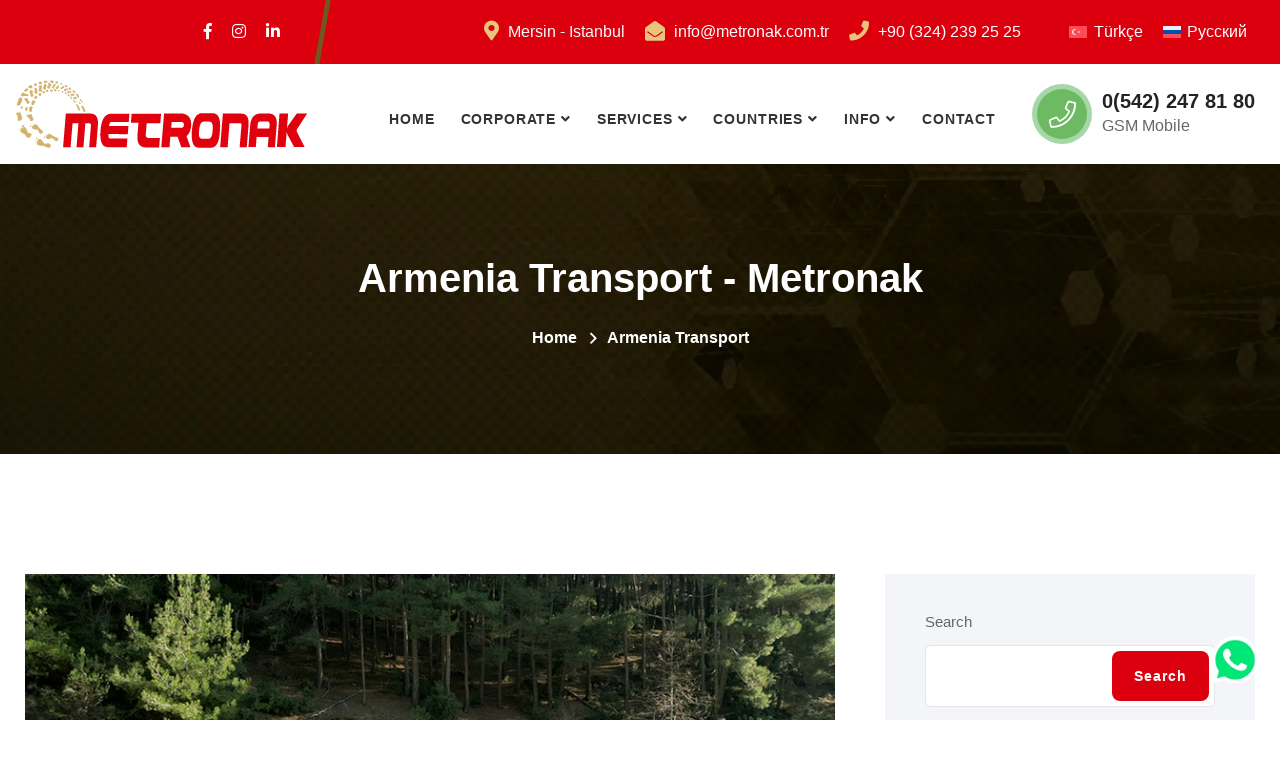

--- FILE ---
content_type: text/html; charset=UTF-8
request_url: https://www.metronak.com.tr/en/armenia-transport/
body_size: 31649
content:
<!DOCTYPE html><html lang="en-US" prefix="og: https://ogp.me/ns#" ><head><script data-no-optimize="1">var litespeed_docref=sessionStorage.getItem("litespeed_docref");litespeed_docref&&(Object.defineProperty(document,"referrer",{get:function(){return litespeed_docref}}),sessionStorage.removeItem("litespeed_docref"));</script> <meta charset="UTF-8" /><meta http-equiv="X-UA-Compatible" content="IE=edge"><meta name="viewport" content="width=device-width, initial-scale=1"><meta name="description" content="Metronak"><link rel="shortcut icon" href="https://www.metronak.com.tr/wp-content/uploads/favicon-2.png"><title>Armenia Transport - Metronak</title><meta name="description" content="Recent developments in human life have had quite positive effects on daily life, significantly enhancing people&#039;s lives in a more comfortable manner. One of"/><meta name="robots" content="index, follow, max-snippet:-1, max-video-preview:-1, max-image-preview:large"/><link rel="canonical" href="https://www.metronak.com.tr/en/armenia-transport/" /><meta property="og:locale" content="en_US" /><meta property="og:type" content="article" /><meta property="og:title" content="Armenia Transport - Metronak" /><meta property="og:description" content="Recent developments in human life have had quite positive effects on daily life, significantly enhancing people&#039;s lives in a more comfortable manner. One of" /><meta property="og:url" content="https://www.metronak.com.tr/en/armenia-transport/" /><meta property="og:site_name" content="Metronak" /><meta property="article:section" content="Countries" /><meta property="og:updated_time" content="2024-04-07T18:19:10+03:00" /><meta property="og:image" content="https://www.metronak.com.tr/wp-content/uploads/ermenistan-nakliye.webp" /><meta property="og:image:secure_url" content="https://www.metronak.com.tr/wp-content/uploads/ermenistan-nakliye.webp" /><meta property="og:image:width" content="850" /><meta property="og:image:height" content="450" /><meta property="og:image:alt" content="Armenia Transport" /><meta property="og:image:type" content="image/webp" /><meta property="article:published_time" content="2023-08-28T13:25:59+03:00" /><meta property="article:modified_time" content="2024-04-07T18:19:10+03:00" /><meta name="twitter:card" content="summary_large_image" /><meta name="twitter:title" content="Armenia Transport - Metronak" /><meta name="twitter:description" content="Recent developments in human life have had quite positive effects on daily life, significantly enhancing people&#039;s lives in a more comfortable manner. One of" /><meta name="twitter:image" content="https://www.metronak.com.tr/wp-content/uploads/ermenistan-nakliye.webp" /><meta name="twitter:label1" content="Written by" /><meta name="twitter:data1" content="admin" /><meta name="twitter:label2" content="Time to read" /><meta name="twitter:data2" content="4 minutes" /> <script type="application/ld+json" class="rank-math-schema-pro">{"@context":"https://schema.org","@graph":[{"@type":["Corporation","Organization"],"@id":"https://www.metronak.com.tr/en/#organization/","name":"Metronak Uluslararas\u0131 Ta\u015f\u0131mac\u0131l\u0131k","url":"https://www.metronak.com.tr/en/","logo":{"@type":"ImageObject","@id":"https://www.metronak.com.tr/en/#logo/","url":"https://www.metronak.com.tr/wp-content/uploads/Metronak-logo-kare.png","contentUrl":"https://www.metronak.com.tr/wp-content/uploads/Metronak-logo-kare.png","caption":"Metronak","inLanguage":"en-US","width":"112","height":"112"}},{"@type":"WebSite","@id":"https://www.metronak.com.tr/en/#website/","url":"https://www.metronak.com.tr/en/","name":"Metronak","publisher":{"@id":"https://www.metronak.com.tr/en/#organization/"},"inLanguage":"en-US"},{"@type":"ImageObject","@id":"https://www.metronak.com.tr/wp-content/uploads/ermenistan-nakliye.webp","url":"https://www.metronak.com.tr/wp-content/uploads/ermenistan-nakliye.webp","width":"850","height":"450","inLanguage":"en-US"},{"@type":"BreadcrumbList","@id":"https://www.metronak.com.tr/en/armenia-transport/#breadcrumb","itemListElement":[{"@type":"ListItem","position":"1","item":{"@id":"https://www.metronak.com.tr","name":"Home"}},{"@type":"ListItem","position":"2","item":{"@id":"https://www.metronak.com.tr/en/countries/","name":"Countries"}},{"@type":"ListItem","position":"3","item":{"@id":"https://www.metronak.com.tr/en/armenia-transport/","name":"Armenia Transport"}}]},{"@type":"WebPage","@id":"https://www.metronak.com.tr/en/armenia-transport/#webpage","url":"https://www.metronak.com.tr/en/armenia-transport/","name":"Armenia Transport - Metronak","datePublished":"2023-08-28T13:25:59+03:00","dateModified":"2024-04-07T18:19:10+03:00","isPartOf":{"@id":"https://www.metronak.com.tr/en/#website/"},"primaryImageOfPage":{"@id":"https://www.metronak.com.tr/wp-content/uploads/ermenistan-nakliye.webp"},"inLanguage":"en-US","breadcrumb":{"@id":"https://www.metronak.com.tr/en/armenia-transport/#breadcrumb"}},{"@type":"Person","@id":"https://www.metronak.com.tr/en/author/metron_ak7dj/","name":"admin","url":"https://www.metronak.com.tr/en/author/metron_ak7dj/","image":{"@type":"ImageObject","@id":"https://www.metronak.com.tr/wp-content/litespeed/avatar/5e099d5319a75e26bc0df060d83cf450.jpg?ver=1768260287","url":"https://www.metronak.com.tr/wp-content/litespeed/avatar/5e099d5319a75e26bc0df060d83cf450.jpg?ver=1768260287","caption":"admin","inLanguage":"en-US"},"sameAs":["https://www.metronak.com.tr"],"worksFor":{"@id":"https://www.metronak.com.tr/en/#organization/"}},{"@type":"BlogPosting","headline":"Armenia Transport - Metronak","keywords":"Armenia Transport","datePublished":"2023-08-28T13:25:59+03:00","dateModified":"2024-04-07T18:19:10+03:00","articleSection":"Countries, General, Logistics, Transport","author":{"@id":"https://www.metronak.com.tr/en/author/metron_ak7dj/","name":"admin"},"publisher":{"@id":"https://www.metronak.com.tr/en/#organization/"},"description":"Recent developments in human life have had quite positive effects on daily life, significantly enhancing people&#039;s lives in a more comfortable manner. One of","name":"Armenia Transport - Metronak","@id":"https://www.metronak.com.tr/en/armenia-transport/#richSnippet","isPartOf":{"@id":"https://www.metronak.com.tr/en/armenia-transport/#webpage"},"image":{"@id":"https://www.metronak.com.tr/wp-content/uploads/ermenistan-nakliye.webp"},"inLanguage":"en-US","mainEntityOfPage":{"@id":"https://www.metronak.com.tr/en/armenia-transport/#webpage"}}]}</script> <link rel='dns-prefetch' href='//fonts.googleapis.com' /><link rel="alternate" type="application/rss+xml" title="Metronak &raquo; Feed" href="https://www.metronak.com.tr/en/feed/" /><link rel="alternate" type="application/rss+xml" title="Metronak &raquo; Comments Feed" href="https://www.metronak.com.tr/en/comments/feed/" /><link rel="alternate" type="application/rss+xml" title="Metronak &raquo; Armenia Transport Comments Feed" href="https://www.metronak.com.tr/en/armenia-transport/feed/" /><link rel="alternate" title="oEmbed (JSON)" type="application/json+oembed" href="https://www.metronak.com.tr/en/wp-json/oembed/1.0/embed?url=https%3A%2F%2Fwww.metronak.com.tr%2Fen%2Farmenia-transport%2F" /><link rel="alternate" title="oEmbed (XML)" type="text/xml+oembed" href="https://www.metronak.com.tr/en/wp-json/oembed/1.0/embed?url=https%3A%2F%2Fwww.metronak.com.tr%2Fen%2Farmenia-transport%2F&#038;format=xml" /><style id='wp-img-auto-sizes-contain-inline-css' type='text/css'>img:is([sizes=auto i],[sizes^="auto," i]){contain-intrinsic-size:3000px 1500px}
/*# sourceURL=wp-img-auto-sizes-contain-inline-css */</style><style id="litespeed-ccss">ul{box-sizing:border-box}.wp-block-search__button{margin-left:10px;word-break:normal}.wp-block-search__inside-wrapper{display:flex;flex:auto;flex-wrap:nowrap;max-width:100%}.wp-block-search__label{width:100%}.wp-block-search__input{appearance:none;border:1px solid #949494;flex-grow:1;margin-left:0;margin-right:0;min-width:3rem;padding:8px;text-decoration:unset!important}:root{--wp--preset--font-size--normal:16px;--wp--preset--font-size--huge:42px}:root{--wp--preset--aspect-ratio--square:1;--wp--preset--aspect-ratio--4-3:4/3;--wp--preset--aspect-ratio--3-4:3/4;--wp--preset--aspect-ratio--3-2:3/2;--wp--preset--aspect-ratio--2-3:2/3;--wp--preset--aspect-ratio--16-9:16/9;--wp--preset--aspect-ratio--9-16:9/16;--wp--preset--color--black:#000;--wp--preset--color--cyan-bluish-gray:#abb8c3;--wp--preset--color--white:#fff;--wp--preset--color--pale-pink:#f78da7;--wp--preset--color--vivid-red:#cf2e2e;--wp--preset--color--luminous-vivid-orange:#ff6900;--wp--preset--color--luminous-vivid-amber:#fcb900;--wp--preset--color--light-green-cyan:#7bdcb5;--wp--preset--color--vivid-green-cyan:#00d084;--wp--preset--color--pale-cyan-blue:#8ed1fc;--wp--preset--color--vivid-cyan-blue:#0693e3;--wp--preset--color--vivid-purple:#9b51e0;--wp--preset--gradient--vivid-cyan-blue-to-vivid-purple:linear-gradient(135deg,rgba(6,147,227,1) 0%,#9b51e0 100%);--wp--preset--gradient--light-green-cyan-to-vivid-green-cyan:linear-gradient(135deg,#7adcb4 0%,#00d082 100%);--wp--preset--gradient--luminous-vivid-amber-to-luminous-vivid-orange:linear-gradient(135deg,rgba(252,185,0,1) 0%,rgba(255,105,0,1) 100%);--wp--preset--gradient--luminous-vivid-orange-to-vivid-red:linear-gradient(135deg,rgba(255,105,0,1) 0%,#cf2e2e 100%);--wp--preset--gradient--very-light-gray-to-cyan-bluish-gray:linear-gradient(135deg,#eee 0%,#a9b8c3 100%);--wp--preset--gradient--cool-to-warm-spectrum:linear-gradient(135deg,#4aeadc 0%,#9778d1 20%,#cf2aba 40%,#ee2c82 60%,#fb6962 80%,#fef84c 100%);--wp--preset--gradient--blush-light-purple:linear-gradient(135deg,#ffceec 0%,#9896f0 100%);--wp--preset--gradient--blush-bordeaux:linear-gradient(135deg,#fecda5 0%,#fe2d2d 50%,#6b003e 100%);--wp--preset--gradient--luminous-dusk:linear-gradient(135deg,#ffcb70 0%,#c751c0 50%,#4158d0 100%);--wp--preset--gradient--pale-ocean:linear-gradient(135deg,#fff5cb 0%,#b6e3d4 50%,#33a7b5 100%);--wp--preset--gradient--electric-grass:linear-gradient(135deg,#caf880 0%,#71ce7e 100%);--wp--preset--gradient--midnight:linear-gradient(135deg,#020381 0%,#2874fc 100%);--wp--preset--font-size--small:13px;--wp--preset--font-size--medium:20px;--wp--preset--font-size--large:36px;--wp--preset--font-size--x-large:42px;--wp--preset--spacing--20:.44rem;--wp--preset--spacing--30:.67rem;--wp--preset--spacing--40:1rem;--wp--preset--spacing--50:1.5rem;--wp--preset--spacing--60:2.25rem;--wp--preset--spacing--70:3.38rem;--wp--preset--spacing--80:5.06rem;--wp--preset--shadow--natural:6px 6px 9px rgba(0,0,0,.2);--wp--preset--shadow--deep:12px 12px 50px rgba(0,0,0,.4);--wp--preset--shadow--sharp:6px 6px 0px rgba(0,0,0,.2);--wp--preset--shadow--outlined:6px 6px 0px -3px rgba(255,255,255,1),6px 6px rgba(0,0,0,1);--wp--preset--shadow--crisp:6px 6px 0px rgba(0,0,0,1)}.wpml-ls-flag{display:inline-block}.wpml-ls-flag{display:inline-block}.wpml-ls-legacy-list-horizontal{border:1px solid transparent;padding:7px;clear:both}.wpml-ls-legacy-list-horizontal>ul{padding:0;margin:0!important;list-style-type:none}.wpml-ls-legacy-list-horizontal .wpml-ls-item{padding:0;margin:0;list-style-type:none;display:inline-block}.wpml-ls-legacy-list-horizontal a{display:block;text-decoration:none;padding:5px 10px 6px;line-height:1}.wpml-ls-legacy-list-horizontal a span{vertical-align:middle}.wpml-ls-legacy-list-horizontal .wpml-ls-flag{display:inline;vertical-align:middle}.wpml-ls-legacy-list-horizontal .wpml-ls-flag+span{margin-left:.4em}:root{--blue:#007bff;--indigo:#6610f2;--purple:#6f42c1;--pink:#e83e8c;--red:#dc3545;--orange:#fd7e14;--yellow:#ffc107;--green:#28a745;--teal:#20c997;--cyan:#17a2b8;--white:#fff;--gray:#6c757d;--gray-dark:#343a40;--primary:#007bff;--secondary:#6c757d;--success:#28a745;--info:#17a2b8;--warning:#ffc107;--danger:#dc3545;--light:#f8f9fa;--dark:#343a40;--breakpoint-xs:0;--breakpoint-sm:576px;--breakpoint-md:768px;--breakpoint-lg:992px;--breakpoint-xl:1200px;--font-family-sans-serif:-apple-system,BlinkMacSystemFont,"Segoe UI",Roboto,"Helvetica Neue",Arial,"Noto Sans",sans-serif,"Apple Color Emoji","Segoe UI Emoji","Segoe UI Symbol","Noto Color Emoji";--font-family-monospace:SFMono-Regular,Menlo,Monaco,Consolas,"Liberation Mono","Courier New",monospace}*,:after,:before{box-sizing:border-box}html{font-family:sans-serif;line-height:1.15;-webkit-text-size-adjust:100%}aside,header,nav{display:block}body{margin:0;font-family:-apple-system,BlinkMacSystemFont,"Segoe UI",Roboto,"Helvetica Neue",Arial,"Noto Sans",sans-serif,"Apple Color Emoji","Segoe UI Emoji","Segoe UI Symbol","Noto Color Emoji";font-size:1rem;font-weight:400;line-height:1.5;color:#212529;text-align:left;background-color:#fff}h1,h4{margin-top:0;margin-bottom:.5rem}ul{margin-top:0;margin-bottom:1rem}ul ul{margin-bottom:0}a{color:#007bff;text-decoration:none;background-color:transparent}img{vertical-align:middle;border-style:none}label{display:inline-block;margin-bottom:.5rem}button{border-radius:0}button,input{margin:0;font-family:inherit;font-size:inherit;line-height:inherit}button,input{overflow:visible}button{text-transform:none}[type=button],[type=submit],button{-webkit-appearance:button}[type=button]::-moz-focus-inner,[type=submit]::-moz-focus-inner,button::-moz-focus-inner{padding:0;border-style:none}[type=search]{outline-offset:-2px;-webkit-appearance:none}[type=search]::-webkit-search-decoration{-webkit-appearance:none}::-webkit-file-upload-button{font:inherit;-webkit-appearance:button}h1,h4{margin-bottom:.5rem;font-weight:500;line-height:1.2}h1{font-size:2.5rem}h4{font-size:1.5rem}.container{width:100%;padding-right:15px;padding-left:15px;margin-right:auto;margin-left:auto}@media (min-width:576px){.container{max-width:540px}}@media (min-width:768px){.container{max-width:720px}}@media (min-width:992px){.container{max-width:960px}}@media (min-width:1200px){.container{max-width:1260px}}@media (min-width:576px){.container{max-width:540px}}@media (min-width:768px){.container{max-width:720px}}@media (min-width:992px){.container{max-width:960px}}@media (min-width:1200px){.container{max-width:1260px}}.row{display:-ms-flexbox;display:flex;-ms-flex-wrap:wrap;flex-wrap:wrap;margin-right:-15px;margin-left:-15px}.col-lg-3,.col-lg-4,.col-lg-8,.col-lg-9,.col-md-12{position:relative;width:100%;padding-right:15px;padding-left:15px}@media (min-width:768px){.col-md-12{-ms-flex:0 0 100%;flex:0 0 100%;max-width:100%}}@media (min-width:992px){.col-lg-3{-ms-flex:0 0 25%;flex:0 0 25%;max-width:25%}.col-lg-4{-ms-flex:0 0 33.333333%;flex:0 0 33.333333%;max-width:33.333333%}.col-lg-8{-ms-flex:0 0 66.666667%;flex:0 0 66.666667%;max-width:66.666667%}.col-lg-9{-ms-flex:0 0 75%;flex:0 0 75%;max-width:75%}.offset-lg-2{margin-left:16.666667%}}.collapse:not(.show){display:none}.dropdown{position:relative}.dropdown-toggle{white-space:nowrap}.dropdown-toggle:after{display:inline-block;margin-left:.255em;vertical-align:.255em;content:"";border-top:.3em solid;border-right:.3em solid transparent;border-bottom:0;border-left:.3em solid transparent}.dropdown-menu{position:absolute;top:100%;left:0;z-index:1000;display:none;float:left;min-width:10rem;padding:.5rem 0;margin:.125rem 0 0;font-size:1rem;color:#212529;text-align:left;list-style:none;background-color:#fff;background-clip:padding-box;border:1px solid rgba(0,0,0,.15);border-radius:.25rem}.nav{display:-ms-flexbox;display:flex;-ms-flex-wrap:wrap;flex-wrap:wrap;padding-left:0;margin-bottom:0;list-style:none}.navbar{position:relative;display:-ms-flexbox;display:flex;-ms-flex-wrap:wrap;flex-wrap:wrap;-ms-flex-align:center;align-items:center;-ms-flex-pack:justify;justify-content:space-between;padding:.5rem 1rem}.navbar .container{display:-ms-flexbox;display:flex;-ms-flex-wrap:wrap;flex-wrap:wrap;-ms-flex-align:center;align-items:center;-ms-flex-pack:justify;justify-content:space-between}.navbar-brand{display:inline-block;padding-top:.3125rem;padding-bottom:.3125rem;margin-right:1rem;font-size:1.25rem;line-height:inherit;white-space:nowrap}.navbar-nav{display:-ms-flexbox;display:flex;-ms-flex-direction:column;flex-direction:column;padding-left:0;margin-bottom:0;list-style:none}.navbar-nav .dropdown-menu{position:static;float:none}.navbar-collapse{-ms-flex-preferred-size:100%;flex-basis:100%;-ms-flex-positive:1;flex-grow:1;-ms-flex-align:center;align-items:center}.breadcrumb{display:-ms-flexbox;display:flex;-ms-flex-wrap:wrap;flex-wrap:wrap;padding:.75rem 1rem;margin-bottom:1rem;list-style:none;background-color:#e9ecef;border-radius:.25rem}.breadcrumb-item+.breadcrumb-item{padding-left:.5rem}.breadcrumb-item+.breadcrumb-item:before{display:inline-block;padding-right:.5rem;color:#6c757d;content:"/"}.breadcrumb-item.active{color:#6c757d}.bg-dark{background-color:#343a40!important}.float-right{float:right!important}.shadow{box-shadow:0 .5rem 1rem rgba(0,0,0,.15)!important}.text-right{text-align:right!important}.text-center{text-align:center!important}.text-light{color:#f8f9fa!important}.fa,.fab,.fas{-moz-osx-font-smoothing:grayscale;-webkit-font-smoothing:antialiased;display:inline-block;font-style:normal;font-variant:normal;text-rendering:auto;line-height:1}.fa-bars:before{content:"\f0c9"}.fa-envelope-open:before{content:"\f2b6"}.fa-facebook-f:before{content:"\f39e"}.fa-instagram:before{content:"\f16d"}.fa-linkedin-in:before{content:"\f0e1"}.fa-map-marker-alt:before{content:"\f3c5"}.fa-phone:before{content:"\f095"}.fab{font-family:"Font Awesome 5 Brands"}.fa,.fas{font-family:"Font Awesome 5 Pro";font-weight:900}button::-moz-focus-inner{padding:0;border:0}.navbar .container{display:block}@media (min-width:768px){.navbar .navbar-right .dropdown-menu{right:0;left:auto}}.navbar{display:block;position:relative;min-height:50px;margin-bottom:20px;border:1px solid transparent;padding:0}.navbar-nav .dropdown-menu{position:absolute;top:100%;left:0;z-index:1000;display:none;float:left;min-width:160px;padding:5px 0;margin-top:0;font-size:14px;text-align:left;list-style:none;background-color:#fff;-webkit-background-clip:padding-box;background-clip:padding-box;border:1px solid #ccc;border:1px solid rgba(0,0,0,.15);border-radius:4px;-webkit-box-shadow:0 6px 12px rgba(0,0,0,.175);box-shadow:0 6px 12px rgba(0,0,0,.175)}.navbar .navbar-collapse.collapse{display:block!important;height:auto!important;padding-bottom:0;overflow:visible!important;flex:inherit}.dropdown-toggle:after{display:inline;margin:0;border:none;vertical-align:inherit}.nav{padding-left:0;margin-bottom:0;list-style:none;display:block}.nav>li{position:relative;display:block}.nav>li>a{position:relative;display:block;padding:10px 15px}.navbar{position:relative;min-height:50px;margin-bottom:20px;border:1px solid transparent}@media (min-width:768px){.navbar{border-radius:4px}}@media (min-width:768px){.navbar-header{float:left}}.navbar-brand{float:left;height:50px;padding:15px;font-size:18px;line-height:20px}.navbar-brand>img{display:block}@media (min-width:768px){.navbar>.container .navbar-brand{margin-left:-15px}}.navbar-toggle{position:relative;float:right;padding:9px 10px;margin-top:8px;margin-right:15px;margin-bottom:8px;background-color:transparent;background-image:none;border:1px solid transparent;border-radius:4px}@media (min-width:768px){.navbar-toggle{display:none}}.navbar-nav{margin:10.5px -15px}.navbar-nav>li>a{padding-top:10px;padding-bottom:10px;line-height:20px}@media (min-width:768px){.navbar-nav{float:left}.navbar-nav>li{float:left}.navbar-nav>li>a{padding-top:15px;padding-bottom:15px}}@media (min-width:768px){.navbar-right{float:right!important;margin-right:-15px;margin-bottom:-13px}}.nav:before,.nav:after,.navbar:before,.navbar:after,.navbar-header:before,.navbar-header:after,.navbar-collapse:before,.navbar-collapse:after{display:table;content:" "}.nav:after,.navbar:after,.navbar-header:after,.navbar-collapse:after{clear:both}.navbar .attr-nav .call a{display:flex;align-items:center;margin-left:30px;padding:25px 0}.navbar .attr-nav .call h4{margin-bottom:0;font-weight:700}.navbar .attr-nav .call span{font-weight:400;color:#666}nav.bootsnav .container{position:relative}.navbar-collapse{padding:0}nav.navbar .navbar-brand{height:auto!important}nav.navbar.bootsnav{background-color:#fff;border-radius:0;border:none;box-shadow:0 8px 25px 0 rgba(0,0,0,.04);-moz-box-shadow:0 8px 25px 0 rgba(0,0,0,.04);-webkit-box-shadow:0 8px 25px 0 rgba(0,0,0,.04);-o-box-shadow:0 8px 25px 0 rgba(0,0,0,.04);margin:0}nav.navbar.bootsnav ul.nav>li>a{color:#333;background-color:transparent!important;text-transform:uppercase;font-weight:600;font-size:14px}nav.navbar.bootsnav ul.nav li.active>a{background-color:transparent}nav.navbar.bootsnav .navbar-toggle{background-color:transparent!important;border:none;padding:0;font-size:18px;position:relative;top:5px}nav.navbar.bootsnav ul.nav .dropdown-menu .dropdown-menu{top:0;left:100%}nav.navbar.bootsnav ul.nav ul.dropdown-menu>li>a{white-space:normal}#navbar-menu{-webkit-animation-duration:.3s;animation-duration:.3s}.attr-nav{display:inline-block;float:right;margin-left:13px}nav.navbar.bootsnav ul.nav>li.dropdown>a.dropdown-toggle:after{content:"\f107";font-family:"Font Awesome 5 Pro";margin-left:5px;margin-top:2px;border:none;font-weight:900}nav.navbar.bootsnav ul.nav>li.dropdown>a.dropdown-toggle:after{content:"\f107";font-family:"Font Awesome 5 Pro";margin-left:5px;margin-top:2px;border:none;font-weight:900}nav.navbar.bootsnav{z-index:100}@media (min-width:1024px){nav.navbar.bootsnav ul.nav .dropdown-menu .dropdown-menu{margin-top:-2px}nav.navbar.bootsnav ul.nav.navbar-right .dropdown-menu{right:auto}nav.navbar.bootsnav ul.nav>li>a{font-size:14px;letter-spacing:.06em;padding:34px 13px;text-transform:uppercase}nav.navbar.bootsnav .navbar-brand{padding:15px 5px}nav.navbar.bootsnav li.dropdown ul.dropdown-menu{background:#fff none repeat scroll 0 0;border:1px solid transparent;border-radius:2px;box-shadow:0 5px 50px 0 rgba(0,0,0,.15);padding:0;width:250px}nav.navbar.bootsnav li.dropdown ul.dropdown-menu>li>a{padding:10px 15px;border-bottom:solid 1px #f5f5f5;color:#333;font-weight:400;font-size:15px;text-transform:capitalize}nav.navbar.bootsnav li.dropdown ul.dropdown-menu>li:last-child>a{border-bottom:none}nav.navbar.bootsnav li a{color:#333;display:block;font-size:14px;margin-bottom:0;padding:10px 15px;text-align:left;text-transform:capitalize;width:100%}nav.navbar.bootsnav li.dropdown ul.dropdown-menu li.dropdown>a.dropdown-toggle:before{font-family:'Font Awesome 5 Pro';font-weight:900;float:right;content:"\f105";margin-top:0}nav.navbar.bootsnav ul.navbar-right li.dropdown ul.dropdown-menu li.dropdown>a.dropdown-toggle:before{font-family:'Font Awesome 5 Pro';font-weight:900;float:right;content:"\f105";margin-top:0}nav.navbar.bootsnav li.dropdown ul.dropdown-menu ul.dropdown-menu{top:-1px}}@media (max-width:1023px){.attr-nav{margin-right:0}.navbar .attr-nav .call a{padding:15px 0}.navbar .attr-nav .call h4{margin-bottom:0}.navbar .attr-nav .call i{height:45px;width:45px;line-height:45px;font-size:18px}nav.navbar.bootsnav .navbar-brand{display:inline-block;float:none!important;margin:0!important}nav.navbar.bootsnav .navbar-header{float:none;display:block;text-align:center;padding-left:30px;padding-right:30px}nav.navbar.bootsnav .navbar-toggle{display:inline-block;float:left;margin-right:-200px;margin-top:25px}.navbar-brand>img{height:50px!important}nav.navbar.bootsnav ul.nav>li.dropdown>a.dropdown-toggle:after{display:none}.top-bar-area .info{text-align:center}nav.navbar.bootsnav ul.nav li.dropdown>ul.dropdown-menu{box-shadow:inherit!important}nav.navbar.bootsnav ul.nav li.dropdown>ul.dropdown-menu li>a{border-bottom:1px solid #e7e7e7!important;font-weight:600}nav.navbar.bootsnav .navbar-collapse{border:none;margin-bottom:0}nav.navbar.bootsnav .navbar-collapse.collapse{display:none!important}nav.navbar.bootsnav .navbar-nav{float:none!important;padding-left:30px;padding-right:30px;margin:0}nav.navbar.bootsnav .navbar-nav>li{float:none}nav.navbar.bootsnav li.dropdown a.dropdown-toggle:before{font-family:'Font Awesome 5 Pro';font-weight:900;content:"\f105";float:right;font-size:16px;margin-left:10px}nav.navbar.bootsnav .navbar-nav>li>a{display:block;width:100%;border-bottom:solid 1px #e0e0e0;padding:13px 0!important;border-top:solid 1px #e0e0e0;margin-bottom:-1px}nav.navbar.bootsnav .navbar-nav>li:first-child>a{border-top:none}nav.navbar.bootsnav ul.nav li.dropdown li a.dropdown-toggle{float:none!important;position:relative;display:block;width:100%}nav.navbar.bootsnav ul.nav li.dropdown ul.dropdown-menu{width:100%;position:relative!important;background-color:transparent;float:none;border:none;padding:0 0 0 15px!important;margin:0 0 -1px!important;-moz-box-shadow:0px 0px 0px;-webkit-box-shadow:0px 0px 0px;-o-box-shadow:0px 0px 0px;box-shadow:0px 0px 0px;-moz-border-radius:0px;-webkit-border-radius:0px;-o-border-radius:0px;border-radius:0}nav.navbar.bootsnav ul.nav li.dropdown ul.dropdown-menu>li>a{border-bottom:1px solid #e0e0e0;color:#333;display:block;font-size:14px;font-weight:600;padding:10px 0;text-transform:capitalize;width:100%}nav.navbar.bootsnav ul.nav ul.dropdown-menu ul.dropdown-menu{float:none!important;left:0;padding:0 0 0 15px;position:relative;background:0 0;width:100%}nav.navbar.bootsnav li.dropdown ul.dropdown-menu li.dropdown>a.dropdown-toggle:after{display:none}.attr-nav{position:absolute;right:60px}}@media (max-width:767px){nav.navbar.bootsnav .navbar-header{padding-left:15px;padding-right:15px}nav.navbar.bootsnav .navbar-nav{padding-left:15px;padding-right:15px;margin:0}.attr-nav{right:30px}}.navbar-brand>img{display:initial;height:60px}@media (min-width:1024px){nav.navbar ul.nav>li>a{padding:30px 15px;font-weight:300}nav.navbar .navbar-brand{margin-top:0}nav.navbar .navbar-brand{margin-top:0}nav.navbar li.dropdown ul.dropdown-menu{border-top:solid 5px}}@media (max-width:992px){nav.navbar .navbar-brand{margin-top:0;position:relative}nav.navbar.navbar-sticky .navbar-brand{top:0}nav.navbar .navbar-brand img.logo{height:30px}}::-webkit-scrollbar{width:5px}::-webkit-scrollbar-track{background:#fff}::-webkit-scrollbar-thumb{background:#2a2a2a;border-radius:0}html{width:100%;height:100%;position:relative;overflow:visible}body{font-family:'Mulish',sans-serif;font-size:16px;font-weight:400;line-height:26px;overflow-x:hidden;background-color:#fff;color:#666}html,body{height:100%}h1,h4{color:#232323;font-weight:400;line-height:1.2;font-family:'Mulish',sans-serif;letter-spacing:0;margin:0;margin-bottom:20px}h1{font-size:40px}h4{font-size:20px}img{border:none;outline:none;max-width:100%}label{display:inline-block;font-weight:400;margin-bottom:5px;max-width:100%}a,button{outline:medium none;font-weight:600}a img{border:none}a{outline:none;text-decoration:none;color:#232323}a{text-decoration:none;font-family:'Mulish',sans-serif}input{border:1px solid #e7e7e7;border-radius:inherit;box-shadow:inherit;min-height:50px}.bg-cover{background-position:center center;background-size:cover}@media (min-width:1200px){.align-center{align-items:center}}.text-light h1,.text-light a{color:#fff}.shadow{position:relative;z-index:1;box-shadow:inherit!important}.shadow.dark:after{background:#000 none repeat scroll 0 0;content:"";height:100%;left:0;opacity:.5;position:absolute;top:0;width:100%;z-index:-1}.default-padding{padding-top:120px;padding-bottom:120px;position:relative}button{border:none!important;box-shadow:inherit!important;outline:inherit!important}button{border:none!important;box-shadow:inherit!important;outline:inherit!important}.bg-dark{background:#00235a none repeat scroll 0 0!important}.bg-cover{background-position:center center;background-size:cover}.top-bar-area{overflow:hidden;padding:12px 0}.top-bar-area ul{padding:0;margin:0;list-style:none}.top-bar-area .shape{position:relative;z-index:1}.top-bar-area .shape:after{position:absolute;right:0;top:-100%;content:"";height:300%;width:500%;background:#ff5e14;z-index:-1;transform:skewX(20deg);border-right:5px solid #fff}.top-bar-area .social li{margin-right:20px}.top-bar-area .social li:last-child{margin-right:0}.top-bar-area li{display:inline-block}.top-bar-area .float-right .info{display:flex;justify-content:flex-end}.top-bar-area .info>ul li{display:inline-block;align-items:center;text-align:left}.top-bar-area .info>ul li a{font-weight:400}.top-bar-area .float-right .info>ul{margin-left:20px;padding-left:20px;border-left:1px solid #e7e7e7}.top-bar-area.bg-dark .float-right .info>ul{border-left:1px solid rgba(255,255,255,.3)}.top-bar-area .float-right .info>ul:first-child{margin:0;padding:0;border:none}.top-bar-area .float-right .info .list li{margin-left:20px}.top-bar-area .info .list li i{color:#ff5e14;margin-right:5px;font-size:20px;position:relative;top:1px}nav ul{margin:0;padding:0;list-style:none}.navbar .attr-nav .call i{display:inline-block;font-size:22px;height:50px;width:50px;line-height:50px;text-align:center;background:#ff5e14;color:#fff;border-radius:50%;position:relative;z-index:1;margin-right:15px;font-weight:300}.navbar .attr-nav .call i:after{position:absolute;left:-10%;top:-10%;height:120%;width:120%;background:#ff5e14;z-index:-1;content:"";border-radius:50%;opacity:.5}.breadcrumb-area{padding:100px 0;word-break:break-word}.breadcrumb-area .breadcrumb{background:transparent none repeat scroll 0 0;border:none;display:inline-block;margin:0;position:relative;z-index:1;padding:0;text-align:center}.breadcrumb-area h1{display:block;font-weight:600;margin-top:-10px}.breadcrumb>li+li:before{content:"\f105";font-family:"Font Awesome 5 Pro";font-weight:600;padding:0 5px;color:#fff;display:none!important}.breadcrumb-item+.breadcrumb-item:before{display:none}.breadcrumb-area .breadcrumb li{padding:0 15px;position:relative;display:inline-block;z-index:1;font-weight:700}.breadcrumb-area .breadcrumb li:after{content:"\f105";font-family:"Font Awesome 5 Pro";font-weight:500;right:-5px;position:absolute;font-size:18px;line-height:0;top:50%}.breadcrumb-area .breadcrumb li:last-child:after{display:none}.breadcrumb-area .breadcrumb a,.breadcrumb-area .breadcrumb li{font-family:'Mulish',sans-serif;font-weight:600;color:#fff}body{height:100vh}@media (min-width:1400px){.blog-area.full-blog .container{max-width:1300px;width:1300px}}.blog-area .thumb{position:relative;z-index:1}.blog-area.right-sidebar .sidebar{padding-left:35px}.blog-area .sidebar form{position:relative}.blog-area .sidebar button[type=submit]{border:none;color:#fff;font-weight:500;letter-spacing:1px;min-height:50px;width:50px;position:absolute;right:5px;text-transform:uppercase;top:5px;font-size:16px;background:#ff5e14;border-radius:8px}.blog-area .sidebar .sidebar-item{float:left;margin-bottom:50px;width:100%;background:#f7f7f7;border-radius:8px;padding:40px}.blog-area.single .item{margin-bottom:0}.blog-area.full-blog .blog-items .item{box-shadow:inherit;background:#f7f7f7}.widget_block.widget_search form .wp-block-search__inside-wrapper button{background:#ff5e14!important}.wp-block-search .wp-block-search__button{background:#ff5e14}.widget_search button[type=submit]{color:#ff5e14!important;background:#ff5e14}img{height:auto;max-width:100%;object-fit:cover}.blog-area.full-blog .blog-items .item{box-shadow:inherit;background:0 0!important}.blog-area.full-blog .blog-items .item .thumb{margin-bottom:30px}.blog-area .sidebar .sidebar-item{float:left;margin-bottom:50px;width:100%;background:#f4f5f8;border-radius:inherit;padding:40px}.widget_block.widget_search form label{margin-bottom:10px;display:block;margin-top:-5px}.widget_block.widget_search form .wp-block-search__inside-wrapper{position:relative;border:1px solid #e7e7e7;border-radius:5px}.widget_block.widget_search form .wp-block-search__inside-wrapper input{border:none;background:#fff;padding:15px;min-height:60px}.widget_block.widget_search form .wp-block-search__inside-wrapper button{position:absolute;right:5px;width:auto!important;top:5px;font-size:14px;padding:0 22px;font-weight:600;text-transform:capitalize;color:#fff!important}.wp-block-search .wp-block-search__inside-wrapper{position:relative}form.wp-block-search{margin-bottom:30px;position:relative}.wp-block-search .wp-block-search__input{width:100%;min-height:60px;border-color:#e7e7e7;border-radius:5px;padding:15px}.wp-block-search .wp-block-search__button{position:absolute;right:5px;top:5px;min-height:50px;font-weight:500;color:#fff;font-size:14px;padding:0 22px;border-radius:8px}.sidebar .sidebar-item{font-size:15px}.widget_search form{position:relative}.widget_search button[type=submit]{background:0 0!important;letter-spacing:1px;min-height:50px;width:50px;position:absolute;right:5px;text-transform:uppercase;top:5px;font-size:16px;border-radius:8px}ul,ul ul{padding-left:20px}li{line-height:32px}h1,h4{font-weight:600}@media only screen and (max-width:767px){ul{text-align:left}}@media only screen and (min-width:768px) and (max-width:991px){.top-bar-area .shape:after{display:none}.top-bar-area{text-align:center}.top-bar-area .social{display:none}.top-bar-area .text-right{text-align:center!important}.top-bar-area .float-right .info{justify-content:center}.top-bar-area .float-right .info .list li{margin-left:13px;margin-right:13px}body{height:auto}.blog-area.right-sidebar .sidebar{margin-top:50px}.blog-area.right-sidebar .sidebar{padding-left:15px}.blog-area .item .thumb img{width:100%}}@media only screen and (max-width:767px){h1{font-size:30px}h4{font-size:18px;line-height:1.4}.default-padding{padding-top:50px;padding-bottom:50px}.breadcrumb-area{padding:100px 0}.breadcrumb-area h1{font-size:36px}.navbar .attr-nav .call{display:none}.top-bar-area{display:none}body{height:auto}.blog-area.right-sidebar .sidebar{margin-top:50px;overflow:hidden}.blog-area.right-sidebar .sidebar{padding-left:15px}}@media only screen and (min-width:767px){.attr-nav{display:inline-block}}@media only screen and (max-width:400px){.attr-nav{display:none}}:root{--default-color:#dc000e;--sec-color:#cea757;--topbar-color:#dc000e;--footer-color:#211800}.top-bar-area .shape:after{position:absolute;right:0;top:-100%;content:"";height:300%;width:500%;background:var(--default-color);z-index:-1;transform:skewX(20deg);border-right:5px solid #fff}.top-bar-area .info .list li i{color:var(--default-color);margin-right:5px;font-size:20px;position:relative;top:1px}.navbar .attr-nav .call i{display:inline-block;font-size:22px;height:50px;width:50px;line-height:50px;text-align:center;background:var(--default-color);color:#fff;border-radius:50%;position:relative;z-index:1;margin-right:15px;font-weight:300}.navbar .attr-nav .call i:after{position:absolute;left:-10%;top:-10%;height:120%;width:120%;background:var(--default-color);z-index:-1;content:"";border-radius:50%;opacity:.5}.blog-area .sidebar button[type=submit]{border:none;color:#fff;font-weight:500;letter-spacing:1px;min-height:50px;width:50px;position:absolute;right:5px;text-transform:uppercase;top:5px;font-size:16px;background:var(--default-color);border-radius:8px}.widget_block.widget_search form .wp-block-search__inside-wrapper button{background:var(--default-color)!important}.wp-block-search .wp-block-search__button{background:var(--default-color)}.widget_search button[type=submit]{color:var(--default-color)!important;background:var(--default-color)}.top-bar-area.bg-dark{background:var(--topbar-color)!important}.bg-dark{background:var(--sec-color) none repeat scroll 0 0!important}.top-bar-area .info .list li i{color:#e9c47d}.top-bar-area .shape:after{transform:skewX(350deg);border-right:5px solid #715722}.top-bar-area ul{float:right;margin:0 30px}.navbar-brand>img{height:70px}.navbar .attr-nav .call i:after{background:#4caf50}.navbar .attr-nav .call i{font-size:27px;background:#8dc573}@media (min-width:1024px) nav.navbar.bootsnav ul.nav>li>a{font-size:14px;padding:34px 13px}@media (min-width:1024px) nav.navbar.bootsnav li.dropdown ul.dropdown-menu>li>a{font-size:14px}.fab{font-weight:400}.blog-content{padding-left:0}.top-bar-area .float-right .info .list li{vertical-align:middle}.wpml-ls-legacy-list-horizontal a{padding:0 0 10px}</style><link rel="preload" data-asynced="1" data-optimized="2" as="style" onload="this.onload=null;this.rel='stylesheet'" href="https://www.metronak.com.tr/wp-content/litespeed/css/fde18fe303e0820617448c6adc4afdd9.css?ver=0603d" /><script data-optimized="1" type="litespeed/javascript" data-src="https://www.metronak.com.tr/wp-content/plugins/litespeed-cache/assets/js/css_async.min.js"></script> <style id='classic-theme-styles-inline-css' type='text/css'>/*! This file is auto-generated */
.wp-block-button__link{color:#fff;background-color:#32373c;border-radius:9999px;box-shadow:none;text-decoration:none;padding:calc(.667em + 2px) calc(1.333em + 2px);font-size:1.125em}.wp-block-file__button{background:#32373c;color:#fff;text-decoration:none}
/*# sourceURL=/wp-includes/css/classic-themes.min.css */</style><style id='global-styles-inline-css' type='text/css'>:root{--wp--preset--aspect-ratio--square: 1;--wp--preset--aspect-ratio--4-3: 4/3;--wp--preset--aspect-ratio--3-4: 3/4;--wp--preset--aspect-ratio--3-2: 3/2;--wp--preset--aspect-ratio--2-3: 2/3;--wp--preset--aspect-ratio--16-9: 16/9;--wp--preset--aspect-ratio--9-16: 9/16;--wp--preset--color--black: #000000;--wp--preset--color--cyan-bluish-gray: #abb8c3;--wp--preset--color--white: #ffffff;--wp--preset--color--pale-pink: #f78da7;--wp--preset--color--vivid-red: #cf2e2e;--wp--preset--color--luminous-vivid-orange: #ff6900;--wp--preset--color--luminous-vivid-amber: #fcb900;--wp--preset--color--light-green-cyan: #7bdcb5;--wp--preset--color--vivid-green-cyan: #00d084;--wp--preset--color--pale-cyan-blue: #8ed1fc;--wp--preset--color--vivid-cyan-blue: #0693e3;--wp--preset--color--vivid-purple: #9b51e0;--wp--preset--gradient--vivid-cyan-blue-to-vivid-purple: linear-gradient(135deg,rgb(6,147,227) 0%,rgb(155,81,224) 100%);--wp--preset--gradient--light-green-cyan-to-vivid-green-cyan: linear-gradient(135deg,rgb(122,220,180) 0%,rgb(0,208,130) 100%);--wp--preset--gradient--luminous-vivid-amber-to-luminous-vivid-orange: linear-gradient(135deg,rgb(252,185,0) 0%,rgb(255,105,0) 100%);--wp--preset--gradient--luminous-vivid-orange-to-vivid-red: linear-gradient(135deg,rgb(255,105,0) 0%,rgb(207,46,46) 100%);--wp--preset--gradient--very-light-gray-to-cyan-bluish-gray: linear-gradient(135deg,rgb(238,238,238) 0%,rgb(169,184,195) 100%);--wp--preset--gradient--cool-to-warm-spectrum: linear-gradient(135deg,rgb(74,234,220) 0%,rgb(151,120,209) 20%,rgb(207,42,186) 40%,rgb(238,44,130) 60%,rgb(251,105,98) 80%,rgb(254,248,76) 100%);--wp--preset--gradient--blush-light-purple: linear-gradient(135deg,rgb(255,206,236) 0%,rgb(152,150,240) 100%);--wp--preset--gradient--blush-bordeaux: linear-gradient(135deg,rgb(254,205,165) 0%,rgb(254,45,45) 50%,rgb(107,0,62) 100%);--wp--preset--gradient--luminous-dusk: linear-gradient(135deg,rgb(255,203,112) 0%,rgb(199,81,192) 50%,rgb(65,88,208) 100%);--wp--preset--gradient--pale-ocean: linear-gradient(135deg,rgb(255,245,203) 0%,rgb(182,227,212) 50%,rgb(51,167,181) 100%);--wp--preset--gradient--electric-grass: linear-gradient(135deg,rgb(202,248,128) 0%,rgb(113,206,126) 100%);--wp--preset--gradient--midnight: linear-gradient(135deg,rgb(2,3,129) 0%,rgb(40,116,252) 100%);--wp--preset--font-size--small: 13px;--wp--preset--font-size--medium: 20px;--wp--preset--font-size--large: 36px;--wp--preset--font-size--x-large: 42px;--wp--preset--spacing--20: 0.44rem;--wp--preset--spacing--30: 0.67rem;--wp--preset--spacing--40: 1rem;--wp--preset--spacing--50: 1.5rem;--wp--preset--spacing--60: 2.25rem;--wp--preset--spacing--70: 3.38rem;--wp--preset--spacing--80: 5.06rem;--wp--preset--shadow--natural: 6px 6px 9px rgba(0, 0, 0, 0.2);--wp--preset--shadow--deep: 12px 12px 50px rgba(0, 0, 0, 0.4);--wp--preset--shadow--sharp: 6px 6px 0px rgba(0, 0, 0, 0.2);--wp--preset--shadow--outlined: 6px 6px 0px -3px rgb(255, 255, 255), 6px 6px rgb(0, 0, 0);--wp--preset--shadow--crisp: 6px 6px 0px rgb(0, 0, 0);}:where(.is-layout-flex){gap: 0.5em;}:where(.is-layout-grid){gap: 0.5em;}body .is-layout-flex{display: flex;}.is-layout-flex{flex-wrap: wrap;align-items: center;}.is-layout-flex > :is(*, div){margin: 0;}body .is-layout-grid{display: grid;}.is-layout-grid > :is(*, div){margin: 0;}:where(.wp-block-columns.is-layout-flex){gap: 2em;}:where(.wp-block-columns.is-layout-grid){gap: 2em;}:where(.wp-block-post-template.is-layout-flex){gap: 1.25em;}:where(.wp-block-post-template.is-layout-grid){gap: 1.25em;}.has-black-color{color: var(--wp--preset--color--black) !important;}.has-cyan-bluish-gray-color{color: var(--wp--preset--color--cyan-bluish-gray) !important;}.has-white-color{color: var(--wp--preset--color--white) !important;}.has-pale-pink-color{color: var(--wp--preset--color--pale-pink) !important;}.has-vivid-red-color{color: var(--wp--preset--color--vivid-red) !important;}.has-luminous-vivid-orange-color{color: var(--wp--preset--color--luminous-vivid-orange) !important;}.has-luminous-vivid-amber-color{color: var(--wp--preset--color--luminous-vivid-amber) !important;}.has-light-green-cyan-color{color: var(--wp--preset--color--light-green-cyan) !important;}.has-vivid-green-cyan-color{color: var(--wp--preset--color--vivid-green-cyan) !important;}.has-pale-cyan-blue-color{color: var(--wp--preset--color--pale-cyan-blue) !important;}.has-vivid-cyan-blue-color{color: var(--wp--preset--color--vivid-cyan-blue) !important;}.has-vivid-purple-color{color: var(--wp--preset--color--vivid-purple) !important;}.has-black-background-color{background-color: var(--wp--preset--color--black) !important;}.has-cyan-bluish-gray-background-color{background-color: var(--wp--preset--color--cyan-bluish-gray) !important;}.has-white-background-color{background-color: var(--wp--preset--color--white) !important;}.has-pale-pink-background-color{background-color: var(--wp--preset--color--pale-pink) !important;}.has-vivid-red-background-color{background-color: var(--wp--preset--color--vivid-red) !important;}.has-luminous-vivid-orange-background-color{background-color: var(--wp--preset--color--luminous-vivid-orange) !important;}.has-luminous-vivid-amber-background-color{background-color: var(--wp--preset--color--luminous-vivid-amber) !important;}.has-light-green-cyan-background-color{background-color: var(--wp--preset--color--light-green-cyan) !important;}.has-vivid-green-cyan-background-color{background-color: var(--wp--preset--color--vivid-green-cyan) !important;}.has-pale-cyan-blue-background-color{background-color: var(--wp--preset--color--pale-cyan-blue) !important;}.has-vivid-cyan-blue-background-color{background-color: var(--wp--preset--color--vivid-cyan-blue) !important;}.has-vivid-purple-background-color{background-color: var(--wp--preset--color--vivid-purple) !important;}.has-black-border-color{border-color: var(--wp--preset--color--black) !important;}.has-cyan-bluish-gray-border-color{border-color: var(--wp--preset--color--cyan-bluish-gray) !important;}.has-white-border-color{border-color: var(--wp--preset--color--white) !important;}.has-pale-pink-border-color{border-color: var(--wp--preset--color--pale-pink) !important;}.has-vivid-red-border-color{border-color: var(--wp--preset--color--vivid-red) !important;}.has-luminous-vivid-orange-border-color{border-color: var(--wp--preset--color--luminous-vivid-orange) !important;}.has-luminous-vivid-amber-border-color{border-color: var(--wp--preset--color--luminous-vivid-amber) !important;}.has-light-green-cyan-border-color{border-color: var(--wp--preset--color--light-green-cyan) !important;}.has-vivid-green-cyan-border-color{border-color: var(--wp--preset--color--vivid-green-cyan) !important;}.has-pale-cyan-blue-border-color{border-color: var(--wp--preset--color--pale-cyan-blue) !important;}.has-vivid-cyan-blue-border-color{border-color: var(--wp--preset--color--vivid-cyan-blue) !important;}.has-vivid-purple-border-color{border-color: var(--wp--preset--color--vivid-purple) !important;}.has-vivid-cyan-blue-to-vivid-purple-gradient-background{background: var(--wp--preset--gradient--vivid-cyan-blue-to-vivid-purple) !important;}.has-light-green-cyan-to-vivid-green-cyan-gradient-background{background: var(--wp--preset--gradient--light-green-cyan-to-vivid-green-cyan) !important;}.has-luminous-vivid-amber-to-luminous-vivid-orange-gradient-background{background: var(--wp--preset--gradient--luminous-vivid-amber-to-luminous-vivid-orange) !important;}.has-luminous-vivid-orange-to-vivid-red-gradient-background{background: var(--wp--preset--gradient--luminous-vivid-orange-to-vivid-red) !important;}.has-very-light-gray-to-cyan-bluish-gray-gradient-background{background: var(--wp--preset--gradient--very-light-gray-to-cyan-bluish-gray) !important;}.has-cool-to-warm-spectrum-gradient-background{background: var(--wp--preset--gradient--cool-to-warm-spectrum) !important;}.has-blush-light-purple-gradient-background{background: var(--wp--preset--gradient--blush-light-purple) !important;}.has-blush-bordeaux-gradient-background{background: var(--wp--preset--gradient--blush-bordeaux) !important;}.has-luminous-dusk-gradient-background{background: var(--wp--preset--gradient--luminous-dusk) !important;}.has-pale-ocean-gradient-background{background: var(--wp--preset--gradient--pale-ocean) !important;}.has-electric-grass-gradient-background{background: var(--wp--preset--gradient--electric-grass) !important;}.has-midnight-gradient-background{background: var(--wp--preset--gradient--midnight) !important;}.has-small-font-size{font-size: var(--wp--preset--font-size--small) !important;}.has-medium-font-size{font-size: var(--wp--preset--font-size--medium) !important;}.has-large-font-size{font-size: var(--wp--preset--font-size--large) !important;}.has-x-large-font-size{font-size: var(--wp--preset--font-size--x-large) !important;}
:where(.wp-block-post-template.is-layout-flex){gap: 1.25em;}:where(.wp-block-post-template.is-layout-grid){gap: 1.25em;}
:where(.wp-block-term-template.is-layout-flex){gap: 1.25em;}:where(.wp-block-term-template.is-layout-grid){gap: 1.25em;}
:where(.wp-block-columns.is-layout-flex){gap: 2em;}:where(.wp-block-columns.is-layout-grid){gap: 2em;}
:root :where(.wp-block-pullquote){font-size: 1.5em;line-height: 1.6;}
/*# sourceURL=global-styles-inline-css */</style><style id='ez-toc-inline-css' type='text/css'>div#ez-toc-container .ez-toc-title {font-size: 120%;}div#ez-toc-container .ez-toc-title {font-weight: 500;}div#ez-toc-container ul li , div#ez-toc-container ul li a {font-size: 95%;}div#ez-toc-container ul li , div#ez-toc-container ul li a {font-weight: 500;}div#ez-toc-container nav ul ul li {font-size: 90%;}div#ez-toc-container {background: #f4f5f8;border: 1px solid #9e9e9e;}div#ez-toc-container p.ez-toc-title , #ez-toc-container .ez_toc_custom_title_icon , #ez-toc-container .ez_toc_custom_toc_icon {color: #999;}div#ez-toc-container ul.ez-toc-list a {color: #000000;}div#ez-toc-container ul.ez-toc-list a:hover {color: #d10000;}div#ez-toc-container ul.ez-toc-list a:visited {color: ;}.ez-toc-counter nav ul li a::before {color: ;}.ez-toc-box-title {font-weight: bold; margin-bottom: 10px; text-align: center; text-transform: uppercase; letter-spacing: 1px; color: #666; padding-bottom: 5px;position:absolute;top:-4%;left:5%;background-color: inherit;transition: top 0.3s ease;}.ez-toc-box-title.toc-closed {top:-25%;}
/*# sourceURL=ez-toc-inline-css */</style> <script id="wpml-cookie-js-extra" type="litespeed/javascript">var wpml_cookies={"wp-wpml_current_language":{"value":"en","expires":1,"path":"/"}};var wpml_cookies={"wp-wpml_current_language":{"value":"en","expires":1,"path":"/"}}</script> <script type="litespeed/javascript" data-src="https://www.metronak.com.tr/wp-includes/js/jquery/jquery.min.js" id="jquery-core-js"></script> <link rel="https://api.w.org/" href="https://www.metronak.com.tr/en/wp-json/" /><link rel="alternate" title="JSON" type="application/json" href="https://www.metronak.com.tr/en/wp-json/wp/v2/posts/3498" /><link rel="EditURI" type="application/rsd+xml" title="RSD" href="https://www.metronak.com.tr/xmlrpc.php?rsd" /><meta name="generator" content="WordPress 6.9" /><link rel='shortlink' href='https://www.metronak.com.tr/en/?p=3498' /><meta name="generator" content="Redux 4.5.10" /><meta name="generator" content="WPML ver:4.8.6 stt:1,45,53;" /><style>:root {
  --default-color: #DC000E;
  --sec-color: #CEA757;
  --topbar-color: #DC000E;
  --footer-color: #211800;
  }
  

.video-btn i {
  display: inline-block;
  height: 55px;
  width: 55px;
  text-align: center;
  line-height: 55px;
  background: var(--default-color);
  border-radius: 50%;
  position: relative;
  margin-right: 20px;
  color: #ffffff;
}



.text-light .video-btn i {
  background: #ffffff;
  color: var(--default-color);
}



.video-btn i::after {
  content: "";
  position: absolute;
  z-index: 0;
  left: 50%;
  top: 50%;
  -webkit-transform: translateX(-50%) translateY(-50%);
  transform: translateX(-50%) translateY(-50%);
  display: block;
  width: 60px;
  height: 60px;
  background: var(--default-color) repeat scroll 0 0;
  -webkit-border-radius: 50%;
  -moz-border-radius: 50%;
  border-radius: 50%;
  -webkit-animation: pulse-border 1500ms ease-out infinite;
  animation: pulse-border 1500ms ease-out infinite;
  z-index: -1;
}

.bg-theme {
  background-color: var(--default-color);
}

.shadow.theme::after {
  background: var(--default-color) none repeat scroll 0 0;
  content: "";
  height: 100%;
  left: 0;
  opacity: 0.5;
  position: absolute;
  top: 0;
  width: 100%;
  z-index: -1;
}

.shadow.theme-hard::after {
  background: var(--default-color) none repeat scroll 0 0;
  content: "";
  height: 100%;
  left: 0;
  opacity: 0.7;
  position: absolute;
  top: 0;
  width: 100%;
  z-index: -1;
}

.shadow .btn-light::after {
  background: var(--default-color);
}

.btn-theme {
  background-color: var(--default-color);
  color: #ffffff !important;
  position: relative;
  overflow: hidden;
  z-index: 1;
}

.btn-theme.border {
  background-color: transparent;
  color: var(--default-color) !important;
  border: 2px solid var(--default-color);
}

.yellow .btn-theme.border {
  background-color: transparent;
  color: #232323 !important;
  border: 2px solid #febc35;
}

.btn-theme.border:hover {
  background-color: var(--default-color);
  color: #ffffff !important;
  border: 2px solid var(--default-color);
}

a.more-btn:hover {
  color: var(--default-color);
}

.site-heading h4 {
  color: var(--default-color);
  font-weight: 600;
  text-transform: uppercase;
  font-size: 16px;
  margin-bottom: 10px;
}

.site-heading.clean h2 span {
  color: var(--default-color);
}

.site-heading h2 span {
  color: var(--default-color);
}

.site-heading h2::before {
  background: var(--default-color) none repeat scroll 0 0;
  bottom: 0;
  content: "";
  height: 2px;
  left: 50%;
  margin-left: -28px;
  position: absolute;
  width: 40px;
}

.site-heading h2::after {
  background: var(--default-color) none repeat scroll 0 0;
  bottom: 0;
  content: "";
  height: 2px;
  left: 50%;
  margin-left: 18px;
  position: absolute;
  width: 5px;
}

.site-heading h2 span {
  color: var(--default-color);
}

.top-bar-area .shape::after {
  position: absolute;
  right: 0;
  top: -100%;
  content: "";
  height: 300%;
  width: 500%;
  background: var(--default-color);
  z-index: -1;
  transform: skewX(20deg);
  border-right: 5px solid #ffffff;
}

.top-bar-area .info > ul  li a:hover {
  color: var(--default-color);
}

.top-bar-area .info .list li i {
  color: var(--default-color);
  margin-right: 5px;
  font-size: 20px;
  position: relative;
  top: 1px;
}

.top-bar-area .text-right .button::after {
  position: absolute;
  left: 0;
  top: -35px;
  content: "";
  height: 100px;
  width: 200%;
  background: var(--default-color);
  z-index: -1;
  transform: skewX(-30deg);
  border-left: 3px solid #ffffff;
}
nav.navbar.bootsnav li.search a {
  border-radius: 50%;
  padding: 0 !important;
  height: 45px;
  width: 45px;
  line-height: 45px;
  text-align: center;
  margin-left: 15px;
  background: var(--default-color);
  color: #ffffff !important;
  font-size: 14px;
}

.navbar .attr-nav .call i {
  display: inline-block;
  font-size: 22px;
  height: 50px;
  width: 50px;
  line-height: 50px;
  text-align: center;
  background: var(--default-color);
  color: #ffffff;
  border-radius: 50%;
  position: relative;
  z-index: 1;
  margin-right: 15px;
  font-weight: 300;
}
.navbar .attr-nav .call i::after {
  position: absolute;
  left: -10%;
  top: -10%;
  height: 120%;
  width: 120%;
  background: var(--default-color);
  z-index: -1;
  content: "";
  border-radius: 50%;
  opacity: 0.5;
}

.banner-area .carousel-control.theme {
  color: var(--default-color);
}

.banner-area .carousel-indicators li {
  display: block;
  height: 20px;
  width: 20px;
  margin: 10px 5px;
  border: 6px solid var(--default-color);
  -webkit-border-radius: 50%;
  -moz-border-radius: 50%;
  border-radius: 50%;
  background: transparent;
  position: relative;
  z-index: 1;
}

.banner-area .carousel-indicators li.active {
  border: 6px solid var(--default-color);
}


.banner-area .carousel-indicators.theme li.active {
  border: 6px solid var(--default-color);
}

.banner-area .carousel-indicators li::after {
  position: absolute;
  left: 50%;
  top: 50%;
  content: "";
  height: 5px;
  width: 5px;
  transform: translate(-50%, -50%);
  -webkit-transform: translate(-50%, -50%);
  -moz-transform: translate(-50%, -50%);
  -ms-transform: translate(-50%, -50%);
  -o-transform: translate(-50%, -50%);
  background: var(--default-color);
  -webkit-border-radius: 50%;
  -moz-border-radius: 50%;
  border-radius: 50%;
}

.banner-area .carousel-indicators.theme li::after {
  background: var(--default-color);
}

.banner-area .content ul li i {
  display: inline-block;
  font-size: 40px;
  margin-right: 15px;
  color: var(--default-color);
}

.banner-area.default .content h4::after {
  position: absolute;
  left: 0;
  bottom: 0;
  content: "";
  height: 10px;
  width: 100%;
  background: var(--default-color);
  z-index: -1;
}
.banner-area.shape .box-cell::before {
  position: absolute;
  left: 47%;
  bottom: 0;
  content: "";
  height: 100%;
  width: 100px;
  background: var(--default-color);
  z-index: -1;
  transform: skew(30deg);
  opacity: 0.7;
}
.banner-area.text-default h2 strong {
  font-weight: 900;
  color: var(--default-color);
}
@media only screen and (min-width: 1200px) {
  .banner-area.border-shape .content::after {
    position: absolute;
    left: -120px;
    top: 50%;
    content: "";
    height: 500px;
    width: 400px;
    border: 60px solid var(--default-color);
    z-index: -1;
    opacity: 0.4;
    transform: translateY(-50%);
    margin-top: 50px;
  }

  .yellow .banner-area.border-shape .content::after {
    border: 60px solid #febc35;
  }
}


/* ============================================================== 
     # Video Button Play
=================================================================== */
.video-play-button {
  color: var(--default-color);
  font-size: 30px;
  left: 50%;
  padding-left: 7px;
  position: absolute;
  top: 50%;
  transform: translateX(-50%) translateY(-50%);
  -webkit-transform: translateX(-50%) translateY(-50%);
  -moz-transform: translateX(-50%) translateY(-50%);
  -ms-transform: translateX(-50%) translateY(-50%);
  -o-transform: translateX(-50%) translateY(-50%);
  z-index: 1;
}

.video-play-button i {
  display: block;
  position: relative;
  z-index: 3;
  color: var(--default-color);
}

.about-area .info-content h2 strong {
  font-size: 140px;
  line-height: 110px;
  padding-right: 20px;
  color: var(--default-color);
  font-weight: 800;
}

.about-area blockquote {
  font-size: 14px;
  border-left: 2px solid var(--default-color);
  margin-top: 30px;
  margin-bottom: 0;
  padding: 0;
  padding-left: 25px;
}
.about-area .left-info h2 strong {
  font-weight: 600;
  color: var(--default-color);
}
.about-area blockquote span strong {
  color: var(--default-color);
}

.about-area .thumb .video .video-play-button:before {
  width: 60px;
  height: 60px;
  background: var(--default-color);
}

.about-area .thumb .video .video-play-button:after {
  width: 60px;
  height: 60px;
  background: var(--default-color);
}

.about-area .establish i {
  display: inline-block;
  font-size: 60px;
  margin-right: 20px;
  color: var(--default-color);
}

.about-area .content-box .item > i {
  display: block;
  font-size: 40px;
  margin-bottom: 30px;
  color: var(--default-color);
  position: relative;
  z-index: 1;
  padding-bottom: 30px;
}

/* ============================================================== 
     # About Version Two
=================================================================== */

.about-area .thumb-left .thumb .experiecne {
  text-align: left;
  position: absolute;
  left: 0;
  bottom: 50px;
  background: var(--default-color);
  padding: 50px 30px;
  border: 5px solid #ffffff;
  max-width: 250px;
}
.about-area .info ul li::after {
  position: absolute;
  left: 0;
  top: 0;
  content: "\f058";
  font-family: "Font Awesome 5 Pro";
  font-weight: 600;
  color: var(--default-color);
}

.about-simple-area .contact i {
  display: inline-block;
  font-size: 45px;
  color: var(--default-color);
  text-align: center;
  border-radius: 8px;
  position: relative;
  z-index: 1;
  margin-right: 20px;
}

.car-about-area .info ul li .top i {
  font-size: 40px;
  color: var(--default-color);
  margin-right: 10px;
}

.features-area .features-items .item i {
  display: inline-block;
  font-size: 50px;
  margin-bottom: 30px;
  color: var(--default-color);
  position: relative;
  z-index: 1;
}

.our-features-area .feature-item .info:last-child {
  background: var(--default-color);
}

.consulting-area .inner-items .left-info::before {
  position: absolute;
  right: 0;
  top: 0;
  content: "";
  height: 100%;
  width: 300%;
  background: var(--default-color);
  z-index: -1;
}

.services-area.with-thumb .services-items .item .thumb {
  overflow: hidden;
  position: relative;
  z-index: 1;
  border-bottom: 3px solid var(--default-color);
}
.services-area.with-thumb .services-items .item .info > i {
  position: absolute;
  left: 40px;
  top: -80px;
  height: 100px;
  width: 90px;
  text-align: center;
  color: #ffffff;
  font-size: 42px;
  z-index: -1;
  line-height: 100px;
  background: var(--default-color);
}

.services-area.with-thumb .services-items .item .info a:hover {
  color: var(--default-color);
}


.services-area.with-thumb .services-items .item:hover .info .button a {
  color: var(--default-color);
}

.services-area .services-items.services-carousel .owl-dots .owl-dot span {
  display: block;
  height: 25px;
  width: 25px;
  margin: 0 5px;
  -webkit-border-radius: 50%;
  -moz-border-radius: 50%;
  border-radius: 50%;
  background: transparent;
  position: relative;
  z-index: 1;
  opacity: 0.5;
  border: 4px solid var(--default-color);
}

.services-area .services-items.services-carousel .owl-dots .owl-dot.active span::after {
  position: absolute;
  left: 50%;
  top: 50%;
  content: "";
  height: 5px;
  width: 5px;
  transform: translate(-50%, -50%);
  -webkit-transform: translate(-50%, -50%);
  -moz-transform: translate(-50%, -50%);
  -ms-transform: translate(-50%, -50%);
  -o-transform: translate(-50%, -50%);
  background: var(--default-color);
  -webkit-border-radius: 50%;
  -moz-border-radius: 50%;
  border-radius: 50%;
}

.services-area.icon-only .services-box .item .read-more {
  position: absolute;
  bottom: -22px;
  display: inline-block;
  height: 48px;
  width: 48px;
  background: var(--default-color);
  line-height: 48px;
  color: #ffffff;
  left: 60%;
  border-radius: 50%;
  text-align: center;
  opacity: 0;
}

.services-area.icon-only .services-box .item::before {
  position: absolute;
  left: 0;
  bottom: -1px;
  content: "";
  height: 3px;
  width: 0;
  background: var(--default-color);
  transition: all 0.35s ease-in-out;
  border-radius: 50%;
}

.services-area.icon-only .services-box .item > i {
  display: inline-block;
  font-size: 60px;
  margin-bottom: 30px;
  margin-top: 25px;
  transition: all 0.35s ease-in-out;
  color: var(--default-color);
  position: relative;
  z-index: 1;
}


.car-services-area .col-lg-4 {
  background: var(--default-color);
  padding: 50px;
  display: flex;
  align-items: center;
}


.services-details-items .services-sidebar .widget-title::after {
  position: absolute;
  left: 0;
  bottom: 0;
  content: "";
  height: 2px;
  width: 50px;
  border-bottom: 2px solid var(--default-color);
}

.services-details-items .services-sidebar .services-list li.current-item a::before {
  position: absolute;
  left: 0;
  top: 0;
  content: "";
  height: 100%;
  width: 5px;
  background: var(--default-color);
}

.services-details-items .services-sidebar .services-list li a:hover {
  color: var(--default-color);
}

.services-details-items .services-sidebar .single-widget.quick-contact .content i {
  display: inline-block;
  font-size: 40px;
  color: #ffffff;
  margin-bottom: 35px;
  height: 100px;
  width: 100px;
  line-height: 100px;
  background: var(--default-color);
  border-radius: 50%;
  position: relative;
  z-index: 1;
  text-align: center;
}

.services-details-items .services-sidebar .single-widget.quick-contact .content i::after {
  position: absolute;
  left: -10%;
  top: -10%;
  content: "";
  height: 120%;
  width: 120%;
  background: var(--default-color);
  z-index: -1;
  border-radius: 50%;
  opacity: 0.3;
}

.services-details-items .services-sidebar .single-widget.brochure a {
  display: flex;
  align-items: center;
  margin-top: 15px;
  background: var(--default-color);
  color: #ffffff;
  padding: 20px 30px;
  text-transform: uppercase;
  font-size: 13px;
}

.services-details-items .services-sidebar .single-widget.brochure a:hover,
.services-details-items .services-sidebar .single-widget.brochure li:last-child a:hover {
  background: var(--default-color);
}

.services-details-area .features i {
  display: inline-block;
  font-size: 50px;
  color: var(--default-color);
  margin-right: 25px;
}

.work-process-area .work-pro-items .item i {
  display: inline-block;
  color: var(--default-color);
  font-size: 60px;
  margin-bottom: 25px;
}

/* Animation */
.work-process-area .work-pro-items .item::before, 
.work-process-area .work-pro-items .item::after {
  content: "";
  width: 0;
  height: 2px;
  position: absolute;
  transition: all 0.2s linear;
  background: var(--default-color);
}

.work-process-area .work-pro-items .item .item-inner::before, 
.work-process-area .work-pro-items .item .item-inner::after {
  content: "";
  width: 2px;
  height: 0;
  position: absolute;
  transition: all 0.2s linear;
  background: var(--default-color);
}

.work-with-us-area .fun-fact {
  padding: 50px 20px;
  box-shadow: 0 0 10px #cccccc;
  border-bottom: 3px solid var(--default-color);
  background: #ffff;
  border-radius: 10px;
}

.why-us-area .thumb::after {
  position: absolute;
  left: 0;
  bottom: 0;
  content: "";
  height: 50%;
  width: 100%;
  background: var(--default-color) none repeat scroll 0 0;
  z-index: -1;
  clip-path: polygon(100% 1%, 4% 100%, 100% 100%);
}

.why-us-area .info .content > h5 {
  font-weight: 600;
  color: var(--default-color);
  margin-bottom: 30px;
  font-size: 18px;
  margin-top: -5px;
  text-transform: uppercase;
}

.why-us-area .info li::after {
  position: absolute;
  left: 0;
  top: 0;
  content: "\f058";
  color: var(--default-color);
  font-family: "Font Awesome 5 Pro";
  font-size: 16px;
  font-weight: 600;
}

.why-us-area .left-info .content {
  background: var(--default-color);
  padding: 60px 30px;
}

.chooseus-area .thumb-inner::after {
  position: absolute;
  left: -25%;
  bottom: -200px;
  content: "";
  height: 400px;
  width: 400px;
  border: 60px solid var(--default-color);
  z-index: -1;
  border-radius: 50%;
}

.chooseus-area .info li::after {
  position: absolute;
  left: 0;
  top: 0;
  content: "\f058";
  color: var(--default-color);
  font-family: "Font Awesome 5 Pro";
  font-size: 16px;
  font-weight: 600;
}

.team-area .team-carousel .owl-nav .owl-prev, 
.team-area .team-carousel .owl-nav .owl-next {
  background: transparent none repeat scroll 0 0;
  color: var(--default-color);
  font-size: 30px;
  height: 40px;
  left: -50px;
  line-height: 40px;
  margin: -20px 0 0;
  padding: 0;
  position: absolute;
  top: 50%;
  width: 40px;
}

.team-area .team-carousel.owl-carousel .owl-dots .owl-dot span {
  display: block;
  height: 25px;
  width: 25px;
  margin: 0 5px;
  -webkit-border-radius: 50%;
  -moz-border-radius: 50%;
  border-radius: 50%;
  background: transparent;
  position: relative;
  z-index: 1;
  opacity: 0.5;
  border: 4px solid var(--default-color);
}

.team-area .team-carousel.owl-carousel .owl-dots .owl-dot.active span::after {
  position: absolute;
  left: 50%;
  top: 50%;
  content: "";
  height: 5px;
  width: 5px;
  transform: translate(-50%, -50%);
  -webkit-transform: translate(-50%, -50%);
  -moz-transform: translate(-50%, -50%);
  -ms-transform: translate(-50%, -50%);
  -o-transform: translate(-50%, -50%);
  background: var(--default-color);
  -webkit-border-radius: 50%;
  -moz-border-radius: 50%;
  border-radius: 50%;
}

.team-single-area .thumb::after {
  position: absolute;
  right: -30px;
  top: 30px;
  content: "";
  height: 100%;
  width: 100%;
  background: var(--default-color);
  z-index: -1;
  opacity: 0.2;
}

.team-single-area .team-content-top .right-info span {
  display: block;
  text-transform: uppercase;
  color: var(--default-color);
  font-weight: 600;
  margin-bottom: 25px;
}

.team-single-area .right-info ul li a:hover {
  color: var(--default-color);
}

.team-single-area .right-info .social .share-link > i {
  display: inline-block;
  height: 45px;
  background: #ffffff;
  box-shadow: 0 0 10px #cccccc;
  line-height: 45px;
  width: 45px;
  text-align: center;
  border-radius: 50%;
  cursor: pointer;
  color: var(--default-color);
  margin-right: 20px;
}
.skill-items .progress-box .progress .progress-bar {
  height: 6px;
  border-radius: 30px;
  background: var(--default-color);
  top: 12px;
  position: relative;
  overflow: inherit;
}

.skill-items .progress-box .progress .progress-bar::after {
  position: absolute;
  right: 4px;
  top: -28px;
  content: "\f106";
  font-family: "Font Awesome 5 Pro";
  font-weight: 600;
  color: var(--default-color);
  font-size: 18px;
}
.projects-area .info ul {
  background: var(--default-color);
  margin: 0;
  margin-top: 25px;
  color: #ffffff;
  padding: 30px;
  padding-top: 0;
  display: inline-block;
  border-radius: 10px;
  position: relative;
  z-index: 1;
  list-style: none;
}
.projects-area .info ul::after {
  position: absolute;
  left: 30px;
  top: -10px;
  content: "";
  border-left: 10px solid transparent;
  border-right: 10px solid transparent;
  border-bottom: 10px solid var(--default-color);
}
.projects-area .project-item .thumb a {
  display: inline-block;
  height: 50px;
  width: 50px;
  background: #ffffff;
  z-index: 1;
  position: absolute;
  left: 50%;
  top: 50%;
  transform: translate(-50%, -90%);
  text-align: center;
  line-height: 50px;
  border-radius: 50%;
  box-shadow: 0 0 10px #cccccc;
  opacity: 0;
  color: var(--default-color);
}



.projects-area .item .info h4 {
  font-weight: 600;
  text-transform: uppercase;
  color: var(--default-color);
  display: inline-block;
  position: relative;
  z-index: 1;
  font-size: 16px;
}



.projects-area .project-item.projects-carousel .owl-nav .owl-prev, 
.projects-area .project-item.projects-carousel .owl-nav .owl-next {
  background: transparent none repeat scroll 0 0;
  color: var(--default-color);
  font-size: 30px;
  height: 40px;
  left: -70px;
  line-height: 40px;
  margin: -20px 0 0;
  padding: 0;
  position: absolute;
  top: 50%;
  width: 40px;
}


.project-details-area .content ul li::after {
  position: absolute;
  left: 0;
  top: 0;
  content: "\f058";
  font-family: "Font Awesome 5 Pro";
  font-weight: 600;
  color: var(--default-color);
}


.gallery-area .gallery-items .pf-item .overlay:after {
  content: "";
  position: absolute;
  height: 100%;
  width: 100%;
  left: 170%;
  top: 0;
  transform: skewX(45deg);
  transition: all 0.55s ease-in-out;
  background-color: var(--default-color);
  opacity: 0.6;
}



.gallery-area .gallery-items .pf-item .overlay .content > a {
  display: inline-block;
  height: 50px;
  width: 50px;
  line-height: 50px;
  text-align: center;
  background: var(--default-color);
  color: #ffffff;
  border-radius: 50%;
  transform: translateY(30px);
  opacity: 0;
}


.portfolio-area .portfolio-items-area .mix-item-menu button.active {
  background: var(--default-color);
  color: #ffffff;
}



.portfolio-area .item .info span i {
  margin-right: 5px;
  color: var(--default-color);
  font-size: 16px;
  position: relative;
  top: 2px;
  font-weight: 500;
}



.portfolio-area .item .info a:hover {
  color: var(--default-color) !important;
}



.portfolio-area .item .info > a:hover {
  background: var(--default-color) !important;
  color: #ffffff !important;
}


.portfolio-area .item .thumb .overlay a {
  height: 50px;
  width: 50px;
  line-height: 50px;
  background: var(--default-color);
  display: inline-block;
  position: absolute;
  left: 50%;
  top: 50%;
  transform: translate(-50%, -50%);
  border-radius: 50%;
  box-shadow: 0 0 10px #cccccc;
  color: #ffffff;
  opacity: 0;
  text-align: center;
}



.portfolio-area .item .info .bottom a {
  display: inline-block;
  height: 45px;
  width: 45px;
  line-height: 45px;
  background: var(--default-color);
  text-align: center;
  color: #ffffff;
  border-radius: 6px;
  margin: 0;
  margin-right: 30px;
}



.portfolio-list a.load-more__btn {
  margin: 0 15px;
  display: inline-block;
  padding: 12px 40px;
  background: var(--default-color);
  color: #ffffff;
  border-radius: 30px;
  margin-top: 30px;
  position: relative;
  left: 50%;
  transform: translateX(-50%);
  margin-bottom: 15px;
  margin-left: 0;
}


.portfolio-area .portfolio-carousel.owl-carousel .owl-dots .owl-dot span {
  display: block;
  height: 25px;
  width: 25px;
  margin: 0 5px;
  -webkit-border-radius: 50%;
  -moz-border-radius: 50%;
  border-radius: 50%;
  background: transparent;
  position: relative;
  z-index: 1;
  opacity: 0.5;
  border: 4px solid var(--default-color);
}

.portfolio-area  .portfolio-carousel.owl-carousel .owl-dots .owl-dot.active span::after {
  position: absolute;
  left: 50%;
  top: 50%;
  content: "";
  height: 5px;
  width: 5px;
  transform: translate(-50%, -50%);
  -webkit-transform: translate(-50%, -50%);
  -moz-transform: translate(-50%, -50%);
  -ms-transform: translate(-50%, -50%);
  -o-transform: translate(-50%, -50%);
  background: var(--default-color);
  -webkit-border-radius: 50%;
  -moz-border-radius: 50%;
  border-radius: 50%;
}



.project-details-area .default-one-col-carousel .owl-nav .owl-prev, 
.project-details-area .default-one-col-carousel .owl-nav .owl-next {
  background: transparent none repeat scroll 0 0;
  color: var(--default-color);
  font-size: 30px;
  height: 40px;
  left: 15px;
  line-height: 40px;
  margin: -20px 0 0;
  padding: 0;
  position: absolute;
  top: 50%;
  width: 40px;
}

.clients-area.default-padding.bg-dark.text-light::after {
  position: absolute;
  left: -15%;
  top: 0;
  height: 101%;
  width: 63%;
  content: "";
  background: var(--default-color);
  z-index: -1;
  transform: skewX(-10deg);
}



.testimonials-area .testimonial-content .content .rating {
  display: block;
  margin-bottom: 30px;
  color: var(--default-color);
}


.testimonials-area .testimonial-content.testimonials-carousel .owl-nav .owl-prev, 
.testimonials-area .testimonial-content.testimonials-carousel .owl-nav .owl-next {
  background: transparent;
  color: var(--default-color);
  font-size: 24px;
  margin: 0;
  padding: 10px;
}



.testimonials-area .testimonial-content.testimonials-carousel .owl-dots .owl-dot span {
  display: block;
  height: 25px;
  width: 25px;
  margin: 0 5px;
  -webkit-border-radius: 50%;
  -moz-border-radius: 50%;
  border-radius: 50%;
  background: transparent;
  position: relative;
  z-index: 1;
  opacity: 0.5;
  border: 4px solid var(--default-color);
}

.testimonials-area .testimonial-content.testimonials-carousel .owl-dots .owl-dot.active span::after {
  position: absolute;
  left: 50%;
  top: 50%;
  content: "";
  height: 5px;
  width: 5px;
  transform: translate(-50%, -50%);
  -webkit-transform: translate(-50%, -50%);
  -moz-transform: translate(-50%, -50%);
  -ms-transform: translate(-50%, -50%);
  -o-transform: translate(-50%, -50%);
  background: var(--default-color);
  -webkit-border-radius: 50%;
  -moz-border-radius: 50%;
  border-radius: 50%;
}



.blog-area .thumb .date strong {
  display: block;
  font-weight: 800;
  font-size: 14px;
  text-transform: uppercase;
  background: var(--default-color);
  color: #ffffff;
  padding: 0 21px;
}

.blog-area.full-blog .item .info .meta ul li a:hover {
  color: var(--default-color);
}

.blog-area .item blockquote {
  position: relative;
  z-index: 1;
  border: none;
  font-size: 22px;
  margin-top: 30px;
  margin-bottom: 30px;
  color: #cccccc;
  line-height: 36px;
  background: #022147;
  padding: 80px 50px;
  font-style: italic;
  border-left: 5px solid var(--default-color);
}
.blog-area .item blockquote a:hover {
  color: var(--default-color);
}


.blog-area .item .info .meta ul li a:hover {
  color: var(--default-color);
}



.blog-area .item .info h2 a:hover,
.blog-area .item .info h3 a:hover,
.blog-area .item .info h4 a:hover {
  color: var(--default-color);
}



.blog-area .item .info .content h4 a:hover {
  color: var(--default-color);
}



.pagi-area .pagination li.active a {
  background: var(--default-color);
  border-color: var(--default-color);
}



.blog-area .sidebar .title h4::after {
  position: absolute;
  left: 0;
  bottom: 0;
  content: "";
  height: 2px;
  width: 50px;
  border-bottom: 2px solid var(--default-color);
}



.blog-area .sidebar button[type="submit"] {
    border: none;
    color: #ffffff;
    font-weight: 500;
    letter-spacing: 1px;
    min-height: 50px;
    width: 50px;
    position: absolute;
    right: 5px;
    text-transform: uppercase;
    top: 5px;
    -webkit-transition: all 0.35s ease-in-out;
    -moz-transition: all 0.35s ease-in-out;
    -ms-transition: all 0.35s ease-in-out;
    -o-transition: all 0.35s ease-in-out;
    transition: all 0.35s ease-in-out;
    font-size: 16px;
    background: var(--default-color);
    border-radius: 8px;
}

.blog-area .sidebar input[type="submit"]:hover {
  background: var(--default-color) none repeat scroll 0 0;
}



.blog-area .sidebar .sidebar-item li a:hover {
  color: var(--default-color);
}



.sidebar-item.recent-post li a:hover {
  color: var(--default-color);
}



.sidebar-item.tags ul li a:hover {
  color: var(--default-color);
}


.blog-area .sidebar .sidebar-item.add-banner .sidebar-info::after {
  position: absolute;
  left: 0;
  top: 0;
  content: "";
  height: 100%;
  width: 100%;
  background: var(--default-color);
  z-index: -1;
  opacity: 0.7;
}



/* Blog Single */
.blog-area.single .item .content-box span {
  background: var(--default-color) none repeat scroll 0 0;
  color: #ffffff;
  display: inline-block;
  font-weight: 600;
  letter-spacing: 1px;
  padding: 3px 20px;
  text-transform: uppercase;
}



.blog-area .blog-content .share li a {
  display: inline-block;
  color: var(--default-color);
}


.pagination li a {
  display: inline-block;
  padding: 15px 20px;
  border-radius: 5px;
  margin: 0 2px;
  color: var(--default-color);
  font-weight: 800;
}

.pagination li.page-item.active a {
  background: var(--default-color);
  border-color: var(--default-color);
}


.contact-area .contact-items .item a:hover {
  color: var(--default-color);
}



.contact-area .contact-items .content button {
  background: var(--default-color);
  color: #ffffff;
  border: none;
  padding: 15px 40px;
  text-transform: uppercase;
  font-weight: 600;
  font-size: 14px;
  position: relative;
  z-index: 1;
  transition: all 0.35s ease-in-out;
}


.error-page-area .error-box form button {
  position: absolute;
  right: 0;
  top: 0;
  border: none;
  min-height: 50px;
  width: 50px;
  background: var(--default-color);
  color: #ffffff;
}



footer .contact ul li a:hover {
  color: var(--default-color);
}

footer .contact ul li i {
  color: var(--default-color);
}
footer .opening-hours li .closed{
  background: var(--default-color);
}



footer .link ul li a:hover {
  color: var(--default-color);
}


.navbar .side .widget .contact li .icon i {
    color: var(--default-color);
  }

 nav.navbar .quote-btn a {
    border: 2px solid var(--default-color);
  }
  
   nav.navbar.bootsnav li.dropdown ul.dropdown-menu > li > a .badge {
    background: var(--default-color);
  }
  
  .attr-nav > ul > li > a span.badge {
    background-color: var(--default-color);
  }
  
  .attr-nav > ul > li.button a {
      background: var(--default-color);
  }

.navbar.bg-dark .top-search {
    background: var(--default-color) none repeat scroll 0 0;
  }
  
  .navbar .side .widget li a:hover {
    color: var(--default-color);
  }
  
  .navbar .side .widget.social li a:hover {
    background: var(--default-color) none repeat scroll 0 0;
    color: #ffffff;
  }
  
  .navbar .side .address li .icon i {
    color: var(--default-color);
  }
  
  .side .widget ul.link li a {
    color: var(--default-color);
  }
  
  nav.navbar.bootsnav .share.dark ul > li > a {
    background-color: var(--default-color);
    color: #ffffff;
  }
  
  nav.navbar.bootsnav .share ul > li > a:hover {
    color: var(--default-color);
  }
  
   nav.navbar.bootsnav ul.nav > li > a.active {
      color: var(--default-color);
    }
    
     nav.navbar.bootsnav.active-bg ul.nav > li > a.active {
      background: var(--default-color) !important;
    }

 nav.navbar.bootsnav.active-border ul.nav > li > a.active::before {
      border-bottom: 3px solid var(--default-color);
    }
    
     nav.navbar.bootsnav ul.nav > li.active > a {
      color: var(--default-color);
    }
    
    nav.navbar.bootsnav.active-full ul.nav > li > a.active,
    nav.navbar.bootsnav.active-full ul.nav > li > a:hover {
      background: var(--default-color) none repeat scroll 0 0 !important;
      color: #ffffff;
    }
    
    nav.navbar.bootsnav ul.nav > li > a:hover {
      color: var(--default-color);
    }
    
    nav.navbar.bootsnav ul.navbar-right li.dropdown ul.dropdown-menu li a:hover {
      color: var(--default-color);
    }
    
    nav.navbar.bootsnav ul.navbar-left li.dropdown ul.dropdown-menu li a:hover {
      color: var(--default-color);
    }
    
    nav.navbar.bootsnav ul.dropdown-menu.megamenu-content .content ul.menu-col li a:hover {
      color: var(--default-color);
    }
    
    nav.bootsnav.navbar-sidebar ul.nav > li > a:hover {
      color: var(--default-color);
    }
    
     nav.navbar.bootsnav ul.nav li.dropdown > ul.dropdown-menu li:hover > a {
      background-color: transparent !important;
      color: var(--default-color) !important;
    }
    
    .attr-nav > ul > li.contact i {
    color: var(--default-color);
  }
  
  .attr-nav.menu li:last-child a {
    background: var(--default-color) none repeat scroll 0 0;
  }

.attr-nav.button li a i {
    margin-right: 3px;
    color: var(--default-color);
  }
  
  .navbar .attr-nav.contact li {
    color: var(--default-color);
  }
  
  .navbar .attr-nav.contact li p {
    color: var(--default-color);
  }
  
  .navbar.bootsnav.navbar-fixed .attr-nav li.btn a {
    color: var(--default-color);
  }
  
  .navbar.bootsnav .attr-nav li.btn a {
    border: 2px solid var(--default-color);
  }
  
  @media (min-width: 1024px) {
  
  
    nav.navbar.bootsnav.bg-theme {
      background: var(--default-color);
    }
}
  
  nav.navbar.navbar-default.bootsnav.navbar-fixed-light::after {
      background: var(--default-color);
    }
    
nav.navbar.navbar-default.bootsnav.navbar-fixed-light a.navbar-brand::before {
      background: var(--default-color);
    }
    

/* Color CSS for Unit test */
.blog-area .single-item.sticky .item::after {
  background: var(--default-color);
}

.blog-area.full-blog .item .info .meta ul li i {
  color: var(--default-color);
}

.blog-area.full-blog .item .info .meta ul li a:hover {
  color: var(--default-color);
}
    
.pagi-area .pagination li span.pagination.current, 
.pagi-area .pagination li a:hover {
  background: var(--default-color);
  border-color: var(--default-color);;
}

.post-nav-links .current, 
.post-nav-links a:hover {
  background: var(--default-color);
  border-color: var(--default-color);
}

.page-links .current, .page-links a:hover {
  background: var(--default-color);
  border-color: var(--default-color);
}

.widget_block.widget_search form .wp-block-search__inside-wrapper button {
  background: var(--default-color) !important;
}

.wp-block-group__inner-container h2::after {
  border-bottom: 2px solid var(--default-color);
}

.wp-block-calendar tbody td#today {
  background: var(--default-color);
  border-color: var(--default-color);
}

.wp-block-calendar nav.wp-calendar-nav a:hover {
  color: var(--default-color);
}

.has-avatars.wp-block-latest-comments li footer time.wp-block-latest-comments__comment-date {
  color: var(--default-color);
}

.post-password-form input[type="submit"] {
  background: var(--default-color) !important;
}

.wp-block-search .wp-block-search__button {
  background: var(--default-color);
}

.blog-area .sidebar .title h4::after {
  border-bottom: 2px solid var(--default-color);
}

.widget_tag_cloud a:hover {
  background: var(--default-color);
  background-color: var(--default-color);
}

.bg-dark .widget_tag_cloud a:hover {
  background: var(--default-color);
  background-color: var(--default-color);
}

.widget_search button[type="submit"] {
  color: var(--default-color) !important;
  background: var(--default-color);
}

.sidebar-item.widget_rss .rss-date {
  color: var(--default-color);
}

.sidebar-item.widget_rss cite {
  color: var(--default-color);
}

.widget_recent_comments li span.comment-author-link a {
  color: var(--default-color) !important;
}

.wp-calendar-table tr td a {
  color: var(--default-color);
}

.wp-calendar-table tbody td#today {
  background: var(--default-color);
}

.widget_calendar table td a {
  color: var(--default-color) !important;
}

table td a {
  color: var(--default-color);
}

.widget_calendar .calendar_wrap nav.wp-calendar-nav a:hover {
  color: var(--default-color);
}

.blog-area a:hover,
.page-content a:hover {
  color: var(--default-color);
}

blockquote {
  border-left: 5px solid var(--default-color);
}

.blog-area .info .footer-entry a:hover {
  background: var(--default-color);
}

.post-pagi-area a {
  color: var(--default-color);
}

.post-pagi-area a:hover {
  background: var(--default-color);
}

.post-pagi-area a:hover {
  color: var(--default-color);
}

.comments-list .comment-item .content .reply a:hover {
  background: var(--default-color);
}

.comment-item .comments-info a:hover {
  background: var(--default-color);
}

.comments-form button {
  background-color: var(--default-color);
  border: 2px solid var(--default-color);
}


.comments-area .comment-respond .comment-reply-title small a {
  color: var(--default-color);
}

.comments-area .comment-respond form button {
  background-color: var(--default-color);
  border: 2px solid var(--default-color);
}

footer .f-item ul li a:hover {
  color: var(--default-color);
}

/* ============================================================== 
     # Preloader 
=================================================================== */
.no-js #loader {
  display: none;
}

.js #loader {
  display: block;
  position: absolute;
  left: 100px;
  top: 0;
}

.se-pre-con {
  position: fixed;
  left: 0px;
  top: 0px;
  width: 100%;
  height: 100%;
  z-index: 999999;
  background: url(assets/img/preloader.gif) center no-repeat #fff;
  text-align: center;
}

.top-bar-area.bg-dark {
  background: var(--topbar-color) !important;
}
footer.bg-dark {
  background: var(--footer-color) !important;
}
.bg-dark {
  background: var(--sec-color) none repeat scroll 0 0 !important;
}

.it-solution .blog-area .thumb .date strong {
  background: var(--default-color);
}

.it-solution .site-heading h4 {
  color: var(--default-color);
}
.it-solution .site-heading h2::before,
.it-solution .site-heading h2::after {
  background: var(--default-color);
}

.it-solution .work-process-area .work-pro-items .item .item-inner::before, 
.it-solution .work-process-area .work-pro-items .item .item-inner::after {
  background: var(--default-color);
}

.it-solution .work-process-area .work-pro-items .item::before, 
.it-solution .work-process-area .work-pro-items .item::after {
  background: var(--default-color);
}

.it-solution .work-process-area .work-pro-items .item i {
  color: var(--default-color);
  font-weight: 300;
  font-size: 50px;
}

.it-solution .bg-theme {
  background: var(--default-color);
}

.it-solution .chooseus-area .info li::after {
  position: absolute;
  left: 0;
  top: 0;
  content: "\f00c";
  font-family: "Font Awesome 5 Pro";
  font-weight: 100;
  height: 35px;
  width: 35px;
  line-height: 35px;
  background: var(--sec-color);
  text-align: center;
  border-radius: 50%;
  color: #ffffff;
}

.appoinment-form button {
  width: 100%;
  background: var(--default-color);
  padding: 0 15px;
  border-radius: 5px;
  font-weight: 600;
  min-height: 50px;
  border: none !important;
  color: #ffffff;
}

.about-style-four ul li::after {
  position: absolute;
  left: 0;
  top: 50%;
  content: "\f00c";
  font-family: "Font Awesome 5 Pro";
  font-size: 14px;
  height: 30px;
  width: 30px;
  line-height: 30px;
  background: var(--sec-color);
  text-align: center;
  color: #ffffff;
  font-weight: 300;
  border-radius: 50%;
  transform: translateY(-50%);
}

.it-solution .consulting-area .inner-items .left-info::before {
  background: var(--sec-color);
}

.about-style-four .btn-dark.theme{
  background: var(--default-color);
}
.about-style-four h4 {
  text-transform: uppercase;
  font-weight: 600;
  color: var(--default-color);
}

.it-solution .btn-theme {
  background-color: var(--default-color);
}

.it-solution .chooseus-area .thumb-inner::after {
  border-color: var(--default-color);
}

/* ============================================================== 
     # Topbar
=================================================================== */

.business nav.navbar.bootsnav li.search a,
.business .topbar-style-three .logo a::after,
.it-solution .top-bar-area.bg-dark{
  background-color: var(--topbar-color) !important;
}

.business .topbar-style-three .info ul li i{
  color: var(--topbar-color) !important;
}

.business .topbar-style-three {
  border-bottom: 5px solid var(--topbar-color) ;
}


/* ============================================================== 
     # Solar Energy 
=================================================================== */
.about-style-five h4,
.choose-us-style-five .contact i,
.choose-us-style-five .fun-fact .timer,
.choose-us-style-five .fun-fact .operator,
.choose-us-style-five h4,
.energy .projects-area .item .info h4,
.energy .projects-area .project-item.projects-carousel .owl-nav .owl-prev, 
.energy .projects-area .project-item.projects-carousel .owl-nav .owl-next,
.energy .testimonials-area .testimonial-content .content .rating,
.energy .testimonials-area .testimonial-content.testimonials-carousel .owl-nav .owl-prev, 
.energy .testimonials-area .testimonial-content.testimonials-carousel .owl-nav .owl-next,
.energy .site-heading h4 {
  color: var(--default-color);
}

.energy .projects-area .info ul::after {
  border-bottom-color: var(--default-color);
}

.about-style-five blockquote {
  border-left: 2px solid var(--default-color);
}

.energy .projects-area .info ul,
.energy .clients-area.default-padding.bg-dark.text-light::after,
.energy .site-heading h2::before,
.energy .site-heading h2::after,
.energy .blog-area .thumb .date strong {
  background: var(--default-color);
}

/* ============================================================== 
     # Buisness
=================================================================== */

.energy footer .opening-hours li .closed,
.yellow footer .opening-hours li .closed,
.energy .btn-theme,
.yellow .work-process-area .work-pro-items .item .item-inner::before, .yellow .work-process-area .work-pro-items .item .item-inner::after,
.yellow .work-process-area .work-pro-items .item::before, .yellow .work-process-area .work-pro-items .item::after,
.business .banner-area .carousel-indicators li::after,
.business .btn-theme,
.it-solution .attr-nav > ul > li.button a,
.yellow .our-features-area .feature-item .info:last-child,
.yellow .navbar .attr-nav .call i,
.yellow .navbar .attr-nav .call i::after,
.yellow .top-bar-area .shape::after,
.banner-area.banner-box .box-cell::before,
.nav-tabs .nav-item a.active::after,
.yellow .clients-area.default-padding.bg-dark.text-light::after,
.yellow .blog-area .thumb .date strong,
.portfolio-area .item .info .right a,
.yellow .services-area .services-items.services-carousel .owl-dots .owl-dot.active span::after,
.yellow .projects-area .info ul,
.yellow .why-us-area .left-info .content,
.yellow .services-area.with-thumb .services-items .item .info > i,
.yellow .video-btn i,
.yellow .btn-theme,
.business .why-us-area .left-info .content,
.business .work-process-area .work-pro-items .item .item-inner::before, 
.business .work-process-area .work-pro-items .item .item-inner::after,
.business .work-process-area .work-pro-items .item::before, 
.business .work-process-area .work-pro-items .item::after,
.business .gallery-area .gallery-items .pf-item .overlay:after,
.business .gallery-area .gallery-items .pf-item .overlay .content > a,
.business .site-heading h2::after,
.business .site-heading h2::before,
.business .blog-area .thumb .date strong {
  background: var(--default-color);
}


.energy footer .contact ul li i,
.yellow footer .contact ul li i,
.energy .banner-area .carousel-control.theme,
.yellow .work-process-area .work-pro-items .item i,
.yellow .banner-area .carousel-control.theme,
.yellow .top-bar-area .info .list li i,
.side .widget.newsletter form span.input-group-addon button,
.service-item-style-three h6,
.service-item-style-three i,
.about-style-four-info h4,
.tab-content .tab-pane ul li::after,
.portfolio-area .item .info span strong,
.yellow .about-area .info ul li::after,
.yellow .why-us-area .info li::after,
.yellow .projects-area .project-item.projects-carousel .owl-nav .owl-prev, 
.yellow .projects-area .project-item.projects-carousel .owl-nav .owl-next,
.yellow .testimonials-area .testimonial-content .content .rating,
.business .about-style-three h4,
.business .about-style-three .award i,
.business .services-style-four .item i,
.business .why-us-area .info li::after,
.business .work-process-area .work-pro-items .item i,
.business .testimonials-area .testimonial-content .content .rating,
.business .testimonials-area .testimonial-content.testimonials-carousel .owl-nav .owl-prev, 
.business .testimonials-area .testimonial-content.testimonials-carousel .owl-nav .owl-next,
.business .site-heading h4 {
  color: var(--default-color);
}

.yellow .site-heading h2::after,
.yellow .site-heading h2::before {
  background: var(--default-color) none repeat scroll 0 0;
}

.yellow .video-btn i::after {
  background: var(--default-color) repeat scroll 0 0;
}

.yellow .projects-area .info ul::after {
  border-bottom: 10px solid var(--default-color);
}

.yellow .services-area .services-items.services-carousel .owl-dots .owl-dot span {
  border: 4px solid var(--default-color);
}

.business .banner-area .carousel-indicators li,
.business .banner-area .carousel-indicators li.active {
  border-color: var(--default-color);
}
nav.navbar.bootsnav.nav-full .navbar-brand::after{
  background: var(--default-color)!important;
}

.navbar.navbar-default .container-fluid .attr-nav > ul > li.button a{
  background: var(--default-color)!important;
}</style><meta name="generator" content="Elementor 3.34.1; features: additional_custom_breakpoints; settings: css_print_method-external, google_font-enabled, font_display-swap"><style>.e-con.e-parent:nth-of-type(n+4):not(.e-lazyloaded):not(.e-no-lazyload),
				.e-con.e-parent:nth-of-type(n+4):not(.e-lazyloaded):not(.e-no-lazyload) * {
					background-image: none !important;
				}
				@media screen and (max-height: 1024px) {
					.e-con.e-parent:nth-of-type(n+3):not(.e-lazyloaded):not(.e-no-lazyload),
					.e-con.e-parent:nth-of-type(n+3):not(.e-lazyloaded):not(.e-no-lazyload) * {
						background-image: none !important;
					}
				}
				@media screen and (max-height: 640px) {
					.e-con.e-parent:nth-of-type(n+2):not(.e-lazyloaded):not(.e-no-lazyload),
					.e-con.e-parent:nth-of-type(n+2):not(.e-lazyloaded):not(.e-no-lazyload) * {
						background-image: none !important;
					}
				}</style><link rel="icon" href="https://www.metronak.com.tr/wp-content/uploads/cropped-favicon-2-32x32.png" sizes="32x32" /><link rel="icon" href="https://www.metronak.com.tr/wp-content/uploads/cropped-favicon-2-192x192.png" sizes="192x192" /><link rel="apple-touch-icon" href="https://www.metronak.com.tr/wp-content/uploads/cropped-favicon-2-180x180.png" /><meta name="msapplication-TileImage" content="https://www.metronak.com.tr/wp-content/uploads/cropped-favicon-2-270x270.png" /><style type="text/css" id="wp-custom-css">.marj {margin:25px 0}
#ez-toc-container {
    margin-right: 1em;
	margin-top: .4em;
}

.whatsappmsg {
    position: fixed;
	width: 48px;
	height: auto;
    color: #fff;
    bottom: 36px;
    right: 21px;
    cursor: pointer;
    z-index: 99;
}

.top-bar-area .info .list li i {
    color: #e9c47d;
}

.top-bar-area.dark-all .shape::after {
    background: #9E9E9E;
}
.top-bar-area .shape::after {
    transform: skewX(350deg);
    border-right: 5px solid #715722;
}
.top-bar-area ul {
		float: right;
    margin: 0 30px;
}
.navbar-brand>img {
    height: 70px;
}
.navbar .attr-nav .call i::after {
    background: #4CAF50;
}
.navbar .attr-nav .call i {
    font-size: 27px;
    background: #8dc573;
}
@media (min-width: 1024px)
nav.navbar.bootsnav ul.nav > li > a {
    font-size: 14px;
    padding: 34px 13px;
}
@media (min-width: 1024px)
nav.navbar.bootsnav li.dropdown ul.dropdown-menu > li > a {
    font-size: 14px;
}
.top-bar-area .info > ul li a:hover {
    color: #e9c47d;
}
.btn-dark.theme::after {
    background-color: #cea757;
}
.clients-area .clients-box img {
    height: 123px;
}

.about-style-four .thumb img:first-child {
	margin-top: 6px;}
.services-style-six .item > a::after {
    margin-top: -1px;
}
.form-group {
    margin-bottom: 2rem;
}
.fab {
    font-weight: normal;
}

.wpml-ls-legacy-dropdown a {
    border: none;
    background-color: unset;
}
.wpml-ls-legacy-dropdown .wpml-ls-current-language:hover>a, .wpml-ls-legacy-dropdown a:focus, .wpml-ls-legacy-dropdown a:hover {
    background: #fff;
}
.top-bar-area .float-right .info .list li {
    vertical-align: middle;
}
.wpml-ls-legacy-list-horizontal a {
    padding: 0 0 10px;
}</style></head><body class="wp-singular post-template-default single single-post postid-3498 single-format-standard wp-theme-dustra business elementor-default elementor-kit-266"><div class="top-bar-area bg-dark text-light"><div class="container"><div class="row align-center"><div class="col-lg-3 shape"><ul class="social"><li class="facebook">
<a target="_blank" href="https://www.facebook.com/metronakinternational"><i class="fab fa-facebook-f"></i></a></li><li class="pinterest">
<a target="_blank" href="https://www.instagram.com/metronakinternational/"><i class="fab fa-instagram"></i></a></li><li class="linkedin">
<a target="_blank" href="https://www.linkedin.com/company/metronakinternational/"><i class="fab fa-linkedin-in"></i></a></li></ul></div><div class="col-lg-9 info float-right text-right"><div class="info box"><ul class="list"><li>
<i class="fas fa-map-marker-alt"></i>
Mersin - Istanbul</li><li>
<i class="fas fa-envelope-open"></i>
<a href="mailto:info@metronak.com.tr">info@metronak.com.tr</a></li><li>
<i class="fas fa-phone"></i>
<a href="tel:+90 (324) 239 25 25">+90 (324) 239 25 25</a></li><li><div class="wpml-ls-statics-shortcode_actions wpml-ls wpml-ls-legacy-list-horizontal"><ul role="menu"><li class="wpml-ls-slot-shortcode_actions wpml-ls-item wpml-ls-item-tr wpml-ls-first-item wpml-ls-item-legacy-list-horizontal" role="none">
<a href="https://www.metronak.com.tr/ermenistan-nakliye/" class="wpml-ls-link" role="menuitem"  aria-label="Switch to Türkçe" title="Switch to Türkçe" >
<img
class="wpml-ls-flag"
src="https://www.metronak.com.tr/wp-content/plugins/sitepress-multilingual-cms/res/flags/tr.svg"
alt=""
width=18
height=12
/><span class="wpml-ls-native" lang="tr">Türkçe</span></a></li><li class="wpml-ls-slot-shortcode_actions wpml-ls-item wpml-ls-item-ru wpml-ls-last-item wpml-ls-item-legacy-list-horizontal" role="none">
<a href="https://www.metronak.com.tr/ru/%d0%b0%d1%80%d0%bc%d0%b5%d0%bd%d0%b8%d1%8f-%d0%bf%d0%b5%d1%80%d0%b5%d0%b2%d0%be%d0%b7%d0%ba%d0%b8/" class="wpml-ls-link" role="menuitem"  aria-label="Switch to Русский" title="Switch to Русский" >
<img
class="wpml-ls-flag"
src="https://www.metronak.com.tr/wp-content/plugins/sitepress-multilingual-cms/res/flags/ru.svg"
alt=""
width=18
height=12
/><span class="wpml-ls-native" lang="ru">Русский</span></a></li></ul></div></li></ul></div></div></div></div></div><header id="home"><nav class="navbar navbar-default navbar-sticky bootsnav"><div class="container"><div class="attr-nav"><div class="call">
<a href="tel:0(542)2478180">
<i class="fas fa-phone"></i><div class="contact"><h4>0(542) 247 81 80</h4>
<span>GSM Mobile</span></div>
</a></div></div><div class="navbar-header">
<button type="button" class="navbar-toggle" data-toggle="collapse" data-target="#navbar-menu">
<i class="fa fa-bars"></i>
</button>
<a class="navbar-brand" href="https://www.metronak.com.tr/en/">
<img data-lazyloaded="1" src="[data-uri]" data-src="https://www.metronak.com.tr/wp-content/uploads/metronak-logo.svg" class="logo logo-display" alt="dustra">
</a></div><div class="collapse navbar-collapse" id="navbar-menu"><ul data-in="#" data-out="#" class="nav navbar-nav navbar-right" id="menu-ana-menu-ingilizce"><li id="menu-item-4146" class="menu-item menu-item-type-post_type menu-item-object-page menu-item-home menu-item-4146"><a   title="HOME" href="https://www.metronak.com.tr/en/">HOME</a></li><li id="menu-item-3331" class="menu-item menu-item-type-custom menu-item-object-custom menu-item-has-children menu-item-3331 dropdown"><a   title="CORPORATE" href="#" class="dropdown-toggle" data-toggle="dropdown">CORPORATE</a><ul class=" dropdown-menu" ><li id="menu-item-3332" class="menu-item menu-item-type-post_type menu-item-object-page menu-item-3332"><a   title="About Us" href="https://www.metronak.com.tr/en/about-us/">About Us</a></li><li id="menu-item-3333" class="menu-item menu-item-type-post_type menu-item-object-page menu-item-3333"><a   title="Vision and Mission" href="https://www.metronak.com.tr/en/about-us/vision-and-mission/">Vision and Mission</a></li><li id="menu-item-3334" class="menu-item menu-item-type-post_type menu-item-object-page menu-item-3334"><a   title="Our Certificates and Memberships" href="https://www.metronak.com.tr/en/about-us/our-certificates-and-memberships/">Our Certificates and Memberships</a></li><li id="menu-item-3335" class="menu-item menu-item-type-post_type menu-item-object-page menu-item-3335"><a   title="Gallery" href="https://www.metronak.com.tr/en/gallery/">Gallery</a></li></ul></li><li id="menu-item-3336" class="menu-item menu-item-type-custom menu-item-object-custom menu-item-has-children menu-item-3336 dropdown"><a   title="SERVICES" href="#" class="dropdown-toggle" data-toggle="dropdown">SERVICES</a><ul class=" dropdown-menu" ><li id="menu-item-3554" class="menu-item menu-item-type-post_type menu-item-object-post menu-item-3554"><a   title="Road Transportation" href="https://www.metronak.com.tr/en/road-transportation/">Road Transportation</a></li><li id="menu-item-3555" class="menu-item menu-item-type-post_type menu-item-object-post menu-item-3555"><a   title="Refrigerated Transportation" href="https://www.metronak.com.tr/en/refrigerated-transportation/">Refrigerated Transportation</a></li><li id="menu-item-3556" class="menu-item menu-item-type-post_type menu-item-object-post menu-item-3556"><a   title="Heavy Lowbed Transportation" href="https://www.metronak.com.tr/en/heavy-lowbed-transportation/">Heavy Lowbed Transportation</a></li><li id="menu-item-3557" class="menu-item menu-item-type-post_type menu-item-object-post menu-item-3557"><a   title="Project Transportation" href="https://www.metronak.com.tr/en/project-transportation/">Project Transportation</a></li><li id="menu-item-3558" class="menu-item menu-item-type-post_type menu-item-object-post menu-item-3558"><a   title="Domestic Transportation" href="https://www.metronak.com.tr/en/domestic-transportation/">Domestic Transportation</a></li><li id="menu-item-3559" class="menu-item menu-item-type-post_type menu-item-object-post menu-item-3559"><a   title="Container Rail Transportation" href="https://www.metronak.com.tr/en/container-rail-transportation/">Container Rail Transportation</a></li><li id="menu-item-3560" class="menu-item menu-item-type-post_type menu-item-object-post menu-item-3560"><a   title="Partial Transportation" href="https://www.metronak.com.tr/en/partial-transportation/">Partial Transportation</a></li><li id="menu-item-3561" class="menu-item menu-item-type-post_type menu-item-object-post menu-item-3561"><a   title="Air Transportation" href="https://www.metronak.com.tr/en/air-transportation/">Air Transportation</a></li><li id="menu-item-3562" class="menu-item menu-item-type-post_type menu-item-object-post menu-item-3562"><a   title="Maritime Transportation" href="https://www.metronak.com.tr/en/maritime-transportation/">Maritime Transportation</a></li><li id="menu-item-3563" class="menu-item menu-item-type-post_type menu-item-object-post menu-item-3563"><a   title="Railway Transportation" href="https://www.metronak.com.tr/en/railway-transportation/">Railway Transportation</a></li><li id="menu-item-3564" class="menu-item menu-item-type-post_type menu-item-object-post menu-item-3564"><a   title="Logistics Storage" href="https://www.metronak.com.tr/en/logistics-storage/">Logistics Storage</a></li><li id="menu-item-3565" class="menu-item menu-item-type-post_type menu-item-object-post menu-item-3565"><a   title="Transportation Insurance" href="https://www.metronak.com.tr/en/transportation-insurance/">Transportation Insurance</a></li></ul></li><li id="menu-item-3566" class="menu-item menu-item-type-taxonomy menu-item-object-category current-post-ancestor current-menu-ancestor current-menu-parent current-post-parent menu-item-has-children menu-item-3566 dropdown"><a   title="COUNTRIES" href="https://www.metronak.com.tr/en/countries/" class="dropdown-toggle" data-toggle="dropdown">COUNTRIES</a><ul class=" dropdown-menu" ><li id="menu-item-3337" class="menu-item menu-item-type-custom menu-item-object-custom current-menu-ancestor current-menu-parent menu-item-has-children menu-item-3337 dropdown"><a   title="ASIA" href="#" class="dropdown-toggle" data-toggle="dropdown">ASIA</a><ul class=" dropdown-menu" ><li id="menu-item-3567" class="menu-item menu-item-type-post_type menu-item-object-post menu-item-3567"><a   title="Afghanistan Transportation" href="https://www.metronak.com.tr/en/afghanistan-transportation/">Afghanistan Transportation</a></li><li id="menu-item-3568" class="menu-item menu-item-type-post_type menu-item-object-post menu-item-3568"><a   title="Belarus Transportation" href="https://www.metronak.com.tr/en/belarus-transportation/">Belarus Transportation</a></li><li id="menu-item-3569" class="menu-item menu-item-type-post_type menu-item-object-post menu-item-3569"><a   title="China Transport" href="https://www.metronak.com.tr/en/china-transport/">China Transport</a></li><li id="menu-item-3570" class="menu-item menu-item-type-post_type menu-item-object-post current-menu-item menu-item-3570 active"><a   title="Armenia Transport" href="https://www.metronak.com.tr/en/armenia-transport/">Armenia Transport</a></li><li id="menu-item-3571" class="menu-item menu-item-type-post_type menu-item-object-post menu-item-3571"><a   title="Georgia Transportation" href="https://www.metronak.com.tr/en/georgia-transportation/">Georgia Transportation</a></li><li id="menu-item-3572" class="menu-item menu-item-type-post_type menu-item-object-post menu-item-3572"><a   title="Mongolia Transportation" href="https://www.metronak.com.tr/en/mongolia-transportation/">Mongolia Transportation</a></li><li id="menu-item-3573" class="menu-item menu-item-type-post_type menu-item-object-post menu-item-3573"><a   title="Pakistan Transportation" href="https://www.metronak.com.tr/en/pakistan-transportation/">Pakistan Transportation</a></li><li id="menu-item-3574" class="menu-item menu-item-type-post_type menu-item-object-post menu-item-3574"><a   title="Russia Transport" href="https://www.metronak.com.tr/en/russia-transport/">Russia Transport</a></li></ul></li><li id="menu-item-3342" class="menu-item menu-item-type-custom menu-item-object-custom menu-item-has-children menu-item-3342 dropdown"><a   title="CENTRAL ASIA" href="#" class="dropdown-toggle" data-toggle="dropdown">CENTRAL ASIA</a><ul class=" dropdown-menu" ><li id="menu-item-3575" class="menu-item menu-item-type-post_type menu-item-object-post menu-item-3575"><a   title="Azerbaijan Transport" href="https://www.metronak.com.tr/en/azerbaijan-transport/">Azerbaijan Transport</a></li><li id="menu-item-3576" class="menu-item menu-item-type-post_type menu-item-object-post menu-item-3576"><a   title="Kazakhstan Transportation" href="https://www.metronak.com.tr/en/kazakhstan-transportation/">Kazakhstan Transportation</a></li><li id="menu-item-3577" class="menu-item menu-item-type-post_type menu-item-object-post menu-item-3577"><a   title="Kyrgyzstan Transportation" href="https://www.metronak.com.tr/en/kyrgyzstan-transportation/">Kyrgyzstan Transportation</a></li><li id="menu-item-3578" class="menu-item menu-item-type-post_type menu-item-object-post menu-item-3578"><a   title="Nakhchivan Transportation" href="https://www.metronak.com.tr/en/nakhchivan-transportation/">Nakhchivan Transportation</a></li><li id="menu-item-3579" class="menu-item menu-item-type-post_type menu-item-object-post menu-item-3579"><a   title="Uzbekistan Transport" href="https://www.metronak.com.tr/en/uzbekistan-transport/">Uzbekistan Transport</a></li><li id="menu-item-3580" class="menu-item menu-item-type-post_type menu-item-object-post menu-item-3580"><a   title="Tajikistan Transportation" href="https://www.metronak.com.tr/en/tajikistan-transportation/">Tajikistan Transportation</a></li><li id="menu-item-3581" class="menu-item menu-item-type-post_type menu-item-object-post menu-item-3581"><a   title="Turkmenistan Transportation" href="https://www.metronak.com.tr/en/turkmenistan-transportation/">Turkmenistan Transportation</a></li></ul></li><li id="menu-item-3345" class="menu-item menu-item-type-custom menu-item-object-custom menu-item-has-children menu-item-3345 dropdown"><a   title="MIDDLE EAST" href="#" class="dropdown-toggle" data-toggle="dropdown">MIDDLE EAST</a><ul class=" dropdown-menu" ><li id="menu-item-3616" class="menu-item menu-item-type-post_type menu-item-object-post menu-item-3616"><a   title="Bahrain Transport" href="https://www.metronak.com.tr/en/bahrain-transport/">Bahrain Transport</a></li><li id="menu-item-3617" class="menu-item menu-item-type-post_type menu-item-object-post menu-item-3617"><a   title="Dubai Transportation" href="https://www.metronak.com.tr/en/dubai-transportation/">Dubai Transportation</a></li><li id="menu-item-3618" class="menu-item menu-item-type-post_type menu-item-object-post menu-item-3618"><a   title="Iraq Transportation" href="https://www.metronak.com.tr/en/iraq-transportation/">Iraq Transportation</a></li><li id="menu-item-3619" class="menu-item menu-item-type-post_type menu-item-object-post menu-item-3619"><a   title="Iran Transportation" href="https://www.metronak.com.tr/en/iran-transportation/">Iran Transportation</a></li><li id="menu-item-3620" class="menu-item menu-item-type-post_type menu-item-object-post menu-item-3620"><a   title="Qatar Transportation" href="https://www.metronak.com.tr/en/qatar-transportation/">Qatar Transportation</a></li><li id="menu-item-3621" class="menu-item menu-item-type-post_type menu-item-object-post menu-item-3621"><a   title="Cyprus Transportation" href="https://www.metronak.com.tr/en/cyprus-transportation/">Cyprus Transportation</a></li><li id="menu-item-3622" class="menu-item menu-item-type-post_type menu-item-object-post menu-item-3622"><a   title="Kuwait Transportation" href="https://www.metronak.com.tr/en/kuwait-transportation/">Kuwait Transportation</a></li><li id="menu-item-3623" class="menu-item menu-item-type-post_type menu-item-object-post menu-item-3623"><a   title="Lebanon Transportation" href="https://www.metronak.com.tr/en/lebanon-transportation/">Lebanon Transportation</a></li><li id="menu-item-3624" class="menu-item menu-item-type-post_type menu-item-object-post menu-item-3624"><a   title="Syria Transportation" href="https://www.metronak.com.tr/en/syria-transportation/">Syria Transportation</a></li><li id="menu-item-3625" class="menu-item menu-item-type-post_type menu-item-object-post menu-item-3625"><a   title="Saudi Arabia Transportation" href="https://www.metronak.com.tr/en/saudi-arabia-transportation/">Saudi Arabia Transportation</a></li><li id="menu-item-3626" class="menu-item menu-item-type-post_type menu-item-object-post menu-item-3626"><a   title="Oman Transportation" href="https://www.metronak.com.tr/en/oman-transportation/">Oman Transportation</a></li><li id="menu-item-3627" class="menu-item menu-item-type-post_type menu-item-object-post menu-item-3627"><a   title="Jordan Transport" href="https://www.metronak.com.tr/en/jordan-transport/">Jordan Transport</a></li></ul></li><li id="menu-item-3655" class="menu-item menu-item-type-custom menu-item-object-custom menu-item-has-children menu-item-3655 dropdown"><a   title="WESTERN EUROPE" href="#" class="dropdown-toggle" data-toggle="dropdown">WESTERN EUROPE</a><ul class=" dropdown-menu" ><li id="menu-item-3582" class="menu-item menu-item-type-post_type menu-item-object-post menu-item-3582"><a   title="Germany Transport" href="https://www.metronak.com.tr/en/germany-transport/">Germany Transport</a></li><li id="menu-item-3583" class="menu-item menu-item-type-post_type menu-item-object-post menu-item-3583"><a   title="Austria Transportation" href="https://www.metronak.com.tr/en/austria-transportation/">Austria Transportation</a></li><li id="menu-item-3584" class="menu-item menu-item-type-post_type menu-item-object-post menu-item-3584"><a   title="Belgium Transport" href="https://www.metronak.com.tr/en/belgium-transport/">Belgium Transport</a></li><li id="menu-item-3588" class="menu-item menu-item-type-post_type menu-item-object-post menu-item-3588"><a   title="France Transportation" href="https://www.metronak.com.tr/en/france-transportation/">France Transportation</a></li><li id="menu-item-3589" class="menu-item menu-item-type-post_type menu-item-object-post menu-item-3589"><a   title="Netherlands Transportation" href="https://www.metronak.com.tr/en/netherlands-transportation/">Netherlands Transportation</a></li><li id="menu-item-3594" class="menu-item menu-item-type-post_type menu-item-object-post menu-item-3594"><a   title="Switzerland Transportation" href="https://www.metronak.com.tr/en/switzerland-transportation/">Switzerland Transportation</a></li><li id="menu-item-3590" class="menu-item menu-item-type-post_type menu-item-object-post menu-item-3590"><a   title="UK Transportation" href="https://www.metronak.com.tr/en/uk-transportation/">UK Transportation</a></li></ul></li><li id="menu-item-3659" class="menu-item menu-item-type-custom menu-item-object-custom menu-item-has-children menu-item-3659 dropdown"><a   title="NORTHERN EUROPE" href="#" class="dropdown-toggle" data-toggle="dropdown">NORTHERN EUROPE</a><ul class=" dropdown-menu" ><li id="menu-item-3586" class="menu-item menu-item-type-post_type menu-item-object-post menu-item-3586"><a   title="Denmark Transport" href="https://www.metronak.com.tr/en/denmark-transport/">Denmark Transport</a></li><li id="menu-item-3591" class="menu-item menu-item-type-post_type menu-item-object-post menu-item-3591"><a   title="Ireland Transportation" href="https://www.metronak.com.tr/en/ireland-transportation/">Ireland Transportation</a></li><li id="menu-item-3587" class="menu-item menu-item-type-post_type menu-item-object-post menu-item-3587"><a   title="Finland Transport" href="https://www.metronak.com.tr/en/finland-transport/">Finland Transport</a></li><li id="menu-item-3596" class="menu-item menu-item-type-post_type menu-item-object-post menu-item-3596"><a   title="Latvia Transportation" href="https://www.metronak.com.tr/en/latvia-transportation/">Latvia Transportation</a></li><li id="menu-item-3597" class="menu-item menu-item-type-post_type menu-item-object-post menu-item-3597"><a   title="Lithuania Transportation" href="https://www.metronak.com.tr/en/lithuania-transportation/">Lithuania Transportation</a></li><li id="menu-item-3600" class="menu-item menu-item-type-post_type menu-item-object-post menu-item-3600"><a   title="Norway Transportation" href="https://www.metronak.com.tr/en/norway-transportation/">Norway Transportation</a></li><li id="menu-item-3593" class="menu-item menu-item-type-post_type menu-item-object-post menu-item-3593"><a   title="Sweden Transportation" href="https://www.metronak.com.tr/en/sweden-transportation/">Sweden Transportation</a></li></ul></li><li id="menu-item-3343" class="menu-item menu-item-type-custom menu-item-object-custom menu-item-has-children menu-item-3343 dropdown"><a   title="SOUTHERN EUROPE" href="#" class="dropdown-toggle" data-toggle="dropdown">SOUTHERN EUROPE</a><ul class=" dropdown-menu" ><li id="menu-item-3592" class="menu-item menu-item-type-post_type menu-item-object-post menu-item-3592"><a   title="Spain Transportation" href="https://www.metronak.com.tr/en/spain-transportation/">Spain Transportation</a></li><li id="menu-item-3595" class="menu-item menu-item-type-post_type menu-item-object-post menu-item-3595"><a   title="Italy Transportation" href="https://www.metronak.com.tr/en/italy-transportation/">Italy Transportation</a></li><li id="menu-item-3607" class="menu-item menu-item-type-post_type menu-item-object-post menu-item-3607"><a   title="Greek Transportation" href="https://www.metronak.com.tr/en/greek-transportation/">Greek Transportation</a></li><li id="menu-item-3601" class="menu-item menu-item-type-post_type menu-item-object-post menu-item-3601"><a   title="Poland Transport" href="https://www.metronak.com.tr/en/poland-transport/">Poland Transport</a></li><li id="menu-item-3602" class="menu-item menu-item-type-post_type menu-item-object-post menu-item-3602"><a   title="Portugal Transportation" href="https://www.metronak.com.tr/en/portugal-transportation/">Portugal Transportation</a></li></ul></li><li id="menu-item-3660" class="menu-item menu-item-type-custom menu-item-object-custom menu-item-has-children menu-item-3660 dropdown"><a   title="EASTERN  EUROPE" href="#" class="dropdown-toggle" data-toggle="dropdown">EASTERN  EUROPE</a><ul class=" dropdown-menu" ><li id="menu-item-3585" class="menu-item menu-item-type-post_type menu-item-object-post menu-item-3585"><a   title="Czech Republic Transport" href="https://www.metronak.com.tr/en/czech-republic-transport/">Czech Republic Transport</a></li><li id="menu-item-3603" class="menu-item menu-item-type-post_type menu-item-object-post menu-item-3603"><a   title="Romania Transportation" href="https://www.metronak.com.tr/en/romania-transportation/">Romania Transportation</a></li><li id="menu-item-3598" class="menu-item menu-item-type-post_type menu-item-object-post menu-item-3598"><a   title="Hungary Transportation" href="https://www.metronak.com.tr/en/hungary-transportation/">Hungary Transportation</a></li><li id="menu-item-3606" class="menu-item menu-item-type-post_type menu-item-object-post menu-item-3606"><a   title="Ukraine Transportation" href="https://www.metronak.com.tr/en/ukraine-transportation/">Ukraine Transportation</a></li><li id="menu-item-3599" class="menu-item menu-item-type-post_type menu-item-object-post menu-item-3599"><a   title="Moldova Transportation" href="https://www.metronak.com.tr/en/moldova-transportation/">Moldova Transportation</a></li><li id="menu-item-3604" class="menu-item menu-item-type-post_type menu-item-object-post menu-item-3604"><a   title="Slovakia Transport" href="https://www.metronak.com.tr/en/slovakia-transport/">Slovakia Transport</a></li><li id="menu-item-3605" class="menu-item menu-item-type-post_type menu-item-object-post menu-item-3605"><a   title="Slovenia Transport" href="https://www.metronak.com.tr/en/slovenia-transport/">Slovenia Transport</a></li></ul></li><li id="menu-item-3344" class="menu-item menu-item-type-custom menu-item-object-custom menu-item-has-children menu-item-3344 dropdown"><a   title="BALKANS" href="#" class="dropdown-toggle" data-toggle="dropdown">BALKANS</a><ul class=" dropdown-menu" ><li id="menu-item-3608" class="menu-item menu-item-type-post_type menu-item-object-post menu-item-3608"><a   title="Albanian Transportation" href="https://www.metronak.com.tr/en/albanian-transportation/">Albanian Transportation</a></li><li id="menu-item-3609" class="menu-item menu-item-type-post_type menu-item-object-post menu-item-3609"><a   title="Bosnia Transport" href="https://www.metronak.com.tr/en/bosnia-and-herzegovina-transport/">Bosnia Transport</a></li><li id="menu-item-3610" class="menu-item menu-item-type-post_type menu-item-object-post menu-item-3610"><a   title="Bulgaria Transport" href="https://www.metronak.com.tr/en/bulgaria-transport/">Bulgaria Transport</a></li><li id="menu-item-3611" class="menu-item menu-item-type-post_type menu-item-object-post menu-item-3611"><a   title="Croatia Transportation" href="https://www.metronak.com.tr/en/croatia-transportation/">Croatia Transportation</a></li><li id="menu-item-3612" class="menu-item menu-item-type-post_type menu-item-object-post menu-item-3612"><a   title="Montenegro Transportation" href="https://www.metronak.com.tr/en/montenegro-transportation/">Montenegro Transportation</a></li><li id="menu-item-3613" class="menu-item menu-item-type-post_type menu-item-object-post menu-item-3613"><a   title="Kosovo Transportation" href="https://www.metronak.com.tr/en/kosovo-transportation/">Kosovo Transportation</a></li><li id="menu-item-3614" class="menu-item menu-item-type-post_type menu-item-object-post menu-item-3614"><a   title="Macedonia Transportation" href="https://www.metronak.com.tr/en/macedonia-transportation/">Macedonia Transportation</a></li><li id="menu-item-3615" class="menu-item menu-item-type-post_type menu-item-object-post menu-item-3615"><a   title="Serbia Transportation" href="https://www.metronak.com.tr/en/serbia-transportation/">Serbia Transportation</a></li></ul></li><li id="menu-item-3346" class="menu-item menu-item-type-custom menu-item-object-custom menu-item-has-children menu-item-3346 dropdown"><a   title="AFRICA" href="#" class="dropdown-toggle" data-toggle="dropdown">AFRICA</a><ul class=" dropdown-menu" ><li id="menu-item-3628" class="menu-item menu-item-type-post_type menu-item-object-post menu-item-3628"><a   title="Algeria Transport" href="https://www.metronak.com.tr/en/algeria-transport/">Algeria Transport</a></li><li id="menu-item-3629" class="menu-item menu-item-type-post_type menu-item-object-post menu-item-3629"><a   title="Morocco Transportation" href="https://www.metronak.com.tr/en/morocco-transportation/">Morocco Transportation</a></li><li id="menu-item-3630" class="menu-item menu-item-type-post_type menu-item-object-post menu-item-3630"><a   title="Libya Transportation" href="https://www.metronak.com.tr/en/libya-transportation/">Libya Transportation</a></li><li id="menu-item-3631" class="menu-item menu-item-type-post_type menu-item-object-post menu-item-3631"><a   title="Egypt Transportation" href="https://www.metronak.com.tr/en/egypt-transportation/">Egypt Transportation</a></li></ul></li></ul></li><li id="menu-item-3649" class="menu-item menu-item-type-taxonomy menu-item-object-category menu-item-has-children menu-item-3649 dropdown"><a   title="INFO" href="https://www.metronak.com.tr/en/useful-information/" class="dropdown-toggle" data-toggle="dropdown">INFO</a><ul class=" dropdown-menu" ><li id="menu-item-3635" class="menu-item menu-item-type-post_type menu-item-object-post menu-item-3635"><a   title="Incoterms" href="https://www.metronak.com.tr/en/incoterms/">Incoterms</a></li><li id="menu-item-3636" class="menu-item menu-item-type-post_type menu-item-object-post menu-item-3636"><a   title="Container Dimensions" href="https://www.metronak.com.tr/en/container-dimensions/">Container Dimensions</a></li><li id="menu-item-3632" class="menu-item menu-item-type-post_type menu-item-object-post menu-item-3632"><a   title="Road Transport Terms" href="https://www.metronak.com.tr/en/road-transport-terms/">Road Transport Terms</a></li><li id="menu-item-3633" class="menu-item menu-item-type-post_type menu-item-object-post menu-item-3633"><a   title="Sea Freight Terms" href="https://www.metronak.com.tr/en/sea-freight-terms/">Sea Freight Terms</a></li><li id="menu-item-3634" class="menu-item menu-item-type-post_type menu-item-object-post menu-item-3634"><a   title="Air Shipping Terms" href="https://www.metronak.com.tr/en/air-shipping-terms/">Air Shipping Terms</a></li></ul></li><li id="menu-item-3347" class="menu-item menu-item-type-post_type menu-item-object-page menu-item-3347"><a   title="CONTACT" href="https://www.metronak.com.tr/en/contact/">CONTACT</a></li></ul></div></div></nav></header><div class="breadcrumb-area gradient-bg bg-cover shadow dark text-light text-center "  style="background-image: url(https://www.metronak.com.tr/wp-content/uploads/breadcrumb_bgd.webp);" fetchpriority="high"><div class="container"><div class="row"><div class="col-lg-8 offset-lg-2"><h1>
Armenia Transport - Metronak</h1><ul class="breadcrumb"><li class="breadcrumb-item"><a href="https://www.metronak.com.tr/en/" title="Home">Home</a></li><li class="breadcrumb-item active">Armenia Transport</li></ul></div></div></div></div><div class="blog-area single full-blog right-sidebar full-blog default-padding"><div class="container"><div class="blog-items"><div class="row"><div class="blog-content col-lg-8 col-md-12"><div class="post-3498 post type-post status-publish format-standard has-post-thumbnail hentry category-countries category-general category-logistics category-transport" ><div class="blog-item-box"><div class="item"><div class="thumb">
<a href="https://www.metronak.com.tr/en/armenia-transport/">
<img data-lazyloaded="1" src="[data-uri]" fetchpriority="high" width="850" height="450" data-src="https://www.metronak.com.tr/wp-content/uploads/ermenistan-nakliye.webp" class="attachment-dustra_850x450 size-dustra_850x450 wp-post-image" alt="ermenistan nakliye" decoding="async" data-srcset="https://www.metronak.com.tr/wp-content/uploads/ermenistan-nakliye.webp 850w, https://www.metronak.com.tr/wp-content/uploads/ermenistan-nakliye-300x159.webp 300w, https://www.metronak.com.tr/wp-content/uploads/ermenistan-nakliye-768x407.webp 768w" data-sizes="(max-width: 850px) 100vw, 850px" title="Armenia transport 1">                    </a></div><div class="info"><h2 class="wp-block-heading"><span class="ez-toc-section" id="armenia_transport_services"></span><strong>Armenia Transport Services</strong><span class="ez-toc-section-end"></span></h2><div id="ez-toc-container" class="ez-toc-v2_0_80 ez-toc-wrap-left-text counter-flat ez-toc-counter ez-toc-custom ez-toc-container-direction"><div class="ez-toc-title-container">
<span class="ez-toc-title-toggle"><a href="#" class="ez-toc-pull-right ez-toc-btn ez-toc-btn-xs ez-toc-btn-default ez-toc-toggle" aria-label="Toggle Table of Content"><span class="ez-toc-js-icon-con"><span class=""><span class="eztoc-hide" style="display:none;">Toggle</span><span class="ez-toc-icon-toggle-span"><svg style="fill: #999;color:#999" xmlns="http://www.w3.org/2000/svg" class="list-377408" width="20px" height="20px" viewBox="0 0 24 24" fill="none"><path d="M6 6H4v2h2V6zm14 0H8v2h12V6zM4 11h2v2H4v-2zm16 0H8v2h12v-2zM4 16h2v2H4v-2zm16 0H8v2h12v-2z" fill="currentColor"></path></svg><svg style="fill: #999;color:#999" class="arrow-unsorted-368013" xmlns="http://www.w3.org/2000/svg" width="10px" height="10px" viewBox="0 0 24 24" version="1.2" baseProfile="tiny"><path d="M18.2 9.3l-6.2-6.3-6.2 6.3c-.2.2-.3.4-.3.7s.1.5.3.7c.2.2.4.3.7.3h11c.3 0 .5-.1.7-.3.2-.2.3-.5.3-.7s-.1-.5-.3-.7zM5.8 14.7l6.2 6.3 6.2-6.3c.2-.2.3-.5.3-.7s-.1-.5-.3-.7c-.2-.2-.4-.3-.7-.3h-11c-.3 0-.5.1-.7.3-.2.2-.3.5-.3.7s.1.5.3.7z"/></svg></span></span></span></a></span></div><nav><ul class='ez-toc-list ez-toc-list-level-1 eztoc-toggle-hide-by-default' ><li class='ez-toc-page-1'><a class="ez-toc-link ez-toc-heading-1" href="#armenia_transport_services" >Armenia Transport Services</a></li><li class='ez-toc-page-1'><a class="ez-toc-link ez-toc-heading-2" href="#armenia_transport_companies" >Armenia Transport Companies</a></li><li class='ez-toc-page-1'><a class="ez-toc-link ez-toc-heading-3" href="#armenia_transport_prices" >Armenia Transport Prices</a></li><li class='ez-toc-page-1'><a class="ez-toc-link ez-toc-heading-4" href="#armenia_road_routes" >Armenia Road Routes</a></li><li class='ez-toc-page-1'><a class="ez-toc-link ez-toc-heading-5" href="#armenia_road_transport_truck_transport" >Armenia Road Transport / Truck Transport</a></li><li class='ez-toc-page-1'><a class="ez-toc-link ez-toc-heading-6" href="#armenia_partial_transport" >Armenia Partial Transport</a></li><li class='ez-toc-page-1'><a class="ez-toc-link ez-toc-heading-7" href="#armenia_container_shipping" >Armenia Container Shipping</a></li><li class='ez-toc-page-1'><a class="ez-toc-link ez-toc-heading-8" href="#armenia_railway_transport" >Armenia Railway Transport</a></li></ul></nav></div><p>Recent developments in human life have had quite positive effects on daily life, significantly enhancing people&#8217;s lives in a more comfortable manner. One of these developments is the emergence of the need for transporting products of various sizes and types, which has given rise to various forms of transportation services.</p><p>Transport services have become such a widespread industry today that they have gained international popularity, not limited to being a national chain of activities. As a company situated near our country&#8217;s eastern border, Armenia holds a crucial position in terms of transport services. Our company leverages Armenia&#8217;s strategic location to provide top-quality transport services.</p><h2 class="wp-block-heading"><span class="ez-toc-section" id="armenia_transport_companies"></span><strong>Armenia Transport Companies</strong><span class="ez-toc-section-end"></span></h2><p>Transport services encompass several distinct stages, each meticulously executed in accordance with predefined criteria. In today&#8217;s world, achieving optimal transport services requires professional institutions dedicated to this field. Companies responsible for conducting all transportation activities, both domestically and internationally, are commonly referred to as transport companies.</p><p>Within our organization, we maintain a high level of performance to deliver satisfactory transport services and successfully handle the process of transporting goods. Our institution holds a prominent position among Armenia&#8217;s transport companies, known for our service approach covering the entire country.</p><h2 class="wp-block-heading"><span class="ez-toc-section" id="armenia_transport_prices"></span><strong>Armenia Transport Prices</strong><span class="ez-toc-section-end"></span></h2><p>The prices for transport services, widely conducted across various parts of the world, may vary depending on specific factors. Several fundamental factors influence the determination of prices for these transport services, including:</p><ul class="wp-block-list"><li>The type of transport service significantly affects the pricing of transportation services. The manner in which goods are transported and other essential criteria have a substantial impact on the cost incurred by those benefiting from the service.</li><li>Additionally, the distance to the destination plays a notable role in the cost increase.</li></ul><p>The factors mentioned above are also relevant for Armenia&#8217;s transport prices and contribute significantly to price fluctuations.</p><h2 class="wp-block-heading"><span class="ez-toc-section" id="armenia_road_routes"></span><strong>Armenia Road Routes</strong><span class="ez-toc-section-end"></span></h2><p>Transportation services are not haphazard activities but are systematically planned before being executed. Comprehensive planning and programs are carried out to provide enhanced service to individuals and meticulous attention is paid to adhering to these plans within the framework of transport services.</p><p>If transportation is to be conducted via roadways, the planning is done accordingly, and specific routes are determined. These predetermined points in road transportation activities are referred to as road routes.</p><p>Our company diligently adheres to these routes to offer a more organized service to our customers residing in Armenia and provides individuals with the opportunity to benefit from comprehensive road transport services. For more detailed information about Armenia&#8217;s road routes, please feel free to contact us, and you can entrust your products to us with confidence.</p><h2 class="wp-block-heading"><span class="ez-toc-section" id="armenia_road_transport_truck_transport"></span><strong>Armenia Road Transport / Truck Transport</strong><span class="ez-toc-section-end"></span></h2><p>Roads have been used as transportation routes for various purposes for many centuries and are among the most widely preferred forms of transportation. Especially with the proliferation of transportation activities, both domestically and internationally, road transport services have gained more prominence.</p><p>Armenia, due to its strategic geopolitical location, is situated favorably for road transport, especially. Naturally, cargo transport activities are efficiently synchronized across various regions of the country.</p><p>Road transport significantly facilitates the transportation of heavier loads and provides the capability to transport more cargo than usual. Particularly, the use of trucks is one of the primary vehicles employed by our company in road transport.</p><p>Our company, actively engaged in Armenia&#8217;s road transport/truck transport sector, plays a vital role in domestic transportation activities. Individuals residing in Armenia who require transport services can promptly contact us and benefit from our services with ease.</p><h2 class="wp-block-heading"><span class="ez-toc-section" id="armenia_partial_transport"></span><strong>Armenia Partial Transport</strong><span class="ez-toc-section-end"></span></h2><p>Partial transport constitutes one of the terminologies used in the realm of transportation services. This type of transportation service is particularly prominent due to its economic advantages compared to other forms of transportation. Instead of having a single sender during transportation, multiple senders&#8217; goods are transported simultaneously through partial transport, serving numerous individuals.</p><p>Our company views it as a duty to transport all goods requiring transportation in a reliable manner and endeavors to participate in the industry accordingly. We aim to provide the most effective service in the field of transport by offering these impressive solutions.</p><h2 class="wp-block-heading"><span class="ez-toc-section" id="armenia_container_shipping"></span><strong>Armenia Container Shipping</strong><span class="ez-toc-section-end"></span></h2><p>Container shipping is one of the transport services that have emerged recently for the purpose of transporting goods. In this type of transport service, goods are first placed systematically inside containers, and subsequently, all the goods within the containers are transported to their destination through various modes of transportation, including air and sea transport.</p><p>Container services significantly constitute a vital part of global transport services. Our company continues its operations in the transport sector, providing all kinds of assistance to individuals residing in various regions worldwide with these impressive solutions. Our Armenia container shipping service is a leading activity on a global scale.</p><h2 class="wp-block-heading"><span class="ez-toc-section" id="armenia_railway_transport"></span><strong>Armenia Railway Transport</strong><span class="ez-toc-section-end"></span></h2><p>Railway transport services can be briefly and simply defined as transportation services conducted using railways. Railway transport services are typically performed using trains and are executed efficiently with wagons and containers.</p><p>Our company offers numerous advantages in Armenia&#8217;s railway transport services. These advantages include:</p><ul class="wp-block-list"><li>Possessing a high capacity for cargo transport and functional quality.</li><li>Particularly suitable for long-distance transport services due to its economic advantages.</li><li>More environmentally friendly compared to road transport services in terms of preserving the natural environment.</li></ul><p>For those looking to avail themselves of Armenia&#8217;s railway transport service mentioned above, please contact us to receive the necessary service.</p></div></div><div class="post-pagi-area"><div class="post-previous">
<a class="post-previous" href="https://www.metronak.com.tr/en/netherlands-transportation/"><h5>Netherlands Transportation</h5></a></div><div class="post-next">
<a class="post-next" href="https://www.metronak.com.tr/en/belgium-transport/"><h5>Belgium Transport</h5></a></div></div></div></div><div class="blog-comments"><div class="comments-area"><div class="comments-form"></div></div></div></div><div class="sidebar col-lg-4 col-md-12"><aside><div id="block-2" class="sidebar-item widget_block widget_search"><form role="search" method="get" action="https://www.metronak.com.tr/en/" class="wp-block-search__button-outside wp-block-search__text-button wp-block-search"    ><label class="wp-block-search__label" for="wp-block-search__input-1" >Search</label><div class="wp-block-search__inside-wrapper" ><input class="wp-block-search__input" id="wp-block-search__input-1" placeholder="" value="" type="search" name="s" required /><button aria-label="Search" class="wp-block-search__button wp-element-button" type="submit" >Search</button></div></form></div><div id="nav_menu-3" class="sidebar-item widget_nav_menu"><div id="%1$s" class="title"><h4>Services</div></h4><div class="menu-hizmetler-ingilizce-container"><ul id="menu-hizmetler-ingilizce" class="menu"><li id="menu-item-3637" class="menu-item menu-item-type-post_type menu-item-object-post menu-item-3637"><a href="https://www.metronak.com.tr/en/road-transportation/">Road Transportation</a></li><li id="menu-item-3638" class="menu-item menu-item-type-post_type menu-item-object-post menu-item-3638"><a href="https://www.metronak.com.tr/en/refrigerated-transportation/">Refrigerated Transportation</a></li><li id="menu-item-3639" class="menu-item menu-item-type-post_type menu-item-object-post menu-item-3639"><a href="https://www.metronak.com.tr/en/heavy-lowbed-transportation/">Heavy Lowbed Transportation</a></li><li id="menu-item-3640" class="menu-item menu-item-type-post_type menu-item-object-post menu-item-3640"><a href="https://www.metronak.com.tr/en/project-transportation/">Project Transportation</a></li><li id="menu-item-3641" class="menu-item menu-item-type-post_type menu-item-object-post menu-item-3641"><a href="https://www.metronak.com.tr/en/domestic-transportation/">Domestic Transportation</a></li><li id="menu-item-3642" class="menu-item menu-item-type-post_type menu-item-object-post menu-item-3642"><a href="https://www.metronak.com.tr/en/container-rail-transportation/">Container Rail Transportation</a></li><li id="menu-item-3643" class="menu-item menu-item-type-post_type menu-item-object-post menu-item-3643"><a href="https://www.metronak.com.tr/en/partial-transportation/">Partial Transportation</a></li><li id="menu-item-3644" class="menu-item menu-item-type-post_type menu-item-object-post menu-item-3644"><a href="https://www.metronak.com.tr/en/air-transportation/">Air Transportation</a></li><li id="menu-item-3645" class="menu-item menu-item-type-post_type menu-item-object-post menu-item-3645"><a href="https://www.metronak.com.tr/en/maritime-transportation/">Maritime Transportation</a></li><li id="menu-item-3646" class="menu-item menu-item-type-post_type menu-item-object-post menu-item-3646"><a href="https://www.metronak.com.tr/en/railway-transportation/">Railway Transportation</a></li><li id="menu-item-3647" class="menu-item menu-item-type-post_type menu-item-object-post menu-item-3647"><a href="https://www.metronak.com.tr/en/logistics-storage/">Logistics Storage</a></li><li id="menu-item-3648" class="menu-item menu-item-type-post_type menu-item-object-post menu-item-3648"><a href="https://www.metronak.com.tr/en/transportation-insurance/">Transportation Insurance</a></li></ul></div></div><div id="block-9" class="sidebar-item widget_block"></div><div id="block-10" class="sidebar-item widget_block"><div class="wp-block-cover is-light"><img data-lazyloaded="1" src="[data-uri]" decoding="async" width="825" height="810" class="wp-block-cover__image-background wp-image-1798 size-full" alt="Metronak Amblem" data-src="https://www.metronak.com.tr/wp-content/uploads/metronak-amblem.webp" data-object-fit="cover" data-srcset="https://www.metronak.com.tr/wp-content/uploads/metronak-amblem.webp 825w, https://www.metronak.com.tr/wp-content/uploads/metronak-amblem-300x295.webp 300w, https://www.metronak.com.tr/wp-content/uploads/metronak-amblem-768x754.webp 768w" data-sizes="(max-width: 825px) 100vw, 825px" /><span aria-hidden="true" class="wp-block-cover__background has-background-dim" style="background-color:#cdb86a"></span><div class="wp-block-cover__inner-container is-layout-constrained wp-block-cover-is-layout-constrained"><p class="has-text-align-center has-vivid-red-color has-text-color has-link-color has-large-font-size wp-elements-4188bed5a1107feb0ac2bc47e527cd12"><strong>Call Now!</strong></p><p class="has-text-align-center has-medium-font-size"><a href="tel:905422478180">+90 (542) 247 81 80</a></p><p class="has-text-align-center has-medium-font-size"><a href="tel:903242392525">+90 (324) 239 25 25</a></p><p class="has-text-align-center has-medium-font-size"><a href="tel:+90 212 801 34 45">+90 (212) 801 34 45</a></p></div></div></div><div id="block-3" class="sidebar-item widget_block"><div class="wp-block-group"><div class="wp-block-group__inner-container is-layout-flow wp-block-group-is-layout-flow"><h2 class="wp-block-heading">Latest Articles</h2><ul class="wp-block-latest-posts__list wp-block-latest-posts"><li><a class="wp-block-latest-posts__post-title" href="https://www.metronak.com.tr/en/oman-transportation/">Oman Transportation</a></li><li><a class="wp-block-latest-posts__post-title" href="https://www.metronak.com.tr/en/slovenia-transport/">Slovenia Transport</a></li><li><a class="wp-block-latest-posts__post-title" href="https://www.metronak.com.tr/en/slovakia-transport/">Slovakia Transport</a></li><li><a class="wp-block-latest-posts__post-title" href="https://www.metronak.com.tr/en/serbia-transportation/">Serbia Transportation</a></li><li><a class="wp-block-latest-posts__post-title" href="https://www.metronak.com.tr/en/portugal-transportation/">Portugal Transportation</a></li><li><a class="wp-block-latest-posts__post-title" href="https://www.metronak.com.tr/en/poland-transport/">Poland Transport</a></li><li><a class="wp-block-latest-posts__post-title" href="https://www.metronak.com.tr/en/norway-transportation/">Norway Transportation</a></li><li><a class="wp-block-latest-posts__post-title" href="https://www.metronak.com.tr/en/moldova-transportation/">Moldova Transportation</a></li><li><a class="wp-block-latest-posts__post-title" href="https://www.metronak.com.tr/en/mongolia-transportation/">Mongolia Transportation</a></li><li><a class="wp-block-latest-posts__post-title" href="https://www.metronak.com.tr/en/egypt-transportation/">Egypt Transportation</a></li><li><a class="wp-block-latest-posts__post-title" href="https://www.metronak.com.tr/en/lithuania-transportation/">Lithuania Transportation</a></li><li><a class="wp-block-latest-posts__post-title" href="https://www.metronak.com.tr/en/libya-transportation/">Libya Transportation</a></li><li><a class="wp-block-latest-posts__post-title" href="https://www.metronak.com.tr/en/latvia-transportation/">Latvia Transportation</a></li><li><a class="wp-block-latest-posts__post-title" href="https://www.metronak.com.tr/en/montenegro-transportation/">Montenegro Transportation</a></li><li><a class="wp-block-latest-posts__post-title" href="https://www.metronak.com.tr/en/switzerland-transportation/">Switzerland Transportation</a></li></ul></div></div></div><div id="categories-1" class="sidebar-item widget_categories"><div id="%1$s" class="title"><h4>Categories</div></h4><ul><li class="cat-item cat-item-81"><a href="https://www.metronak.com.tr/en/countries/">Countries</a> (68)</li><li class="cat-item cat-item-77"><a href="https://www.metronak.com.tr/en/general/">General</a> (55)</li><li class="cat-item cat-item-79"><a href="https://www.metronak.com.tr/en/logistics/">Logistics</a> (49)</li><li class="cat-item cat-item-78"><a href="https://www.metronak.com.tr/en/services/">Services</a> (13)</li><li class="cat-item cat-item-80"><a href="https://www.metronak.com.tr/en/transport/">Transport</a> (63)</li><li class="cat-item cat-item-53"><a href="https://www.metronak.com.tr/en/uncategorized/">Uncategorized</a> (24)</li><li class="cat-item cat-item-76"><a href="https://www.metronak.com.tr/en/useful-information/">Useful Information</a> (6)</li></ul></div></aside></div></div></div></div></div><footer class="bg-dark text-light"><div class="container"><div class="f-items default-padding"><div class="row"><div class="col-lg-3 col-md-6 single-item" style="margin-right: 7%;"><div class="f-item widget_block widget_media_image"><figure class="wp-block-image size-full"><img data-lazyloaded="1" src="[data-uri]" decoding="async" data-src="https://www.metronak.com.tr/wp-content/uploads/metronak-logo-bw.svg" alt="" class="wp-image-1763"/></figure></div><div class="f-item widget_block widget_text"><p class="has-text-align-center has-white-color has-text-color">Metronak International Transport</p></div></div><div class="col-lg-4 col-md-6 single-item"><div class="f-item widget_dustra_contact_widget"><div class="f-item contact"><h4 class="widget-title">MERSİN</h4><p>Yenimahalle İsmet İnönü Bulvarı Klas Plaza A Blok No:70 Kat:2</p><ul><li><i class="fas fa-map-marker-alt"></i>33050 Akdeniz / Mersin / TÜRKİYE</li><li><i class="fas fa-envelope-open"></i><a href="mailto:http://info@metronak.com.tr">info@metronak.com.tr</a></li></ul></div></div></div><div class="col-lg-4 col-md-6 single-item"><div class="f-item widget_dustra_contact_widget"><div class="f-item contact"><h4 class="widget-title">İSTANBUL</h4><p>Topçular Mah. Maltepe Cad. Axis Plaza No: 4/1 Kat: 2 D: 17</p><ul><li><i class="fas fa-map-marker-alt"></i>34055 Eyüpsultan/İstanbul / TÜRKİYE</li><li><i class="fas fa-envelope-open"></i><a href="mailto:http://info@metronak.com.tr">info@metronak.com.tr</a></li></ul></div></div></div></div></div></div><div class="footer-bottom"><div class="container"><div class="row"><div class="col-lg-6"><p>Metronak International Transport © Copyright 2003 - 2025. All Rights Reserved</p></div><div class="col-lg-6 text-right"><ul id="menu-footer-copyright-menu-ingilizce" class="menu"><li id="menu-item-3306" class="menu-item menu-item-type-custom menu-item-object-custom menu-item-3306"><a href="https://www.eforweb.com/">Web Design</a></li></ul></div></div></div></div><div class="whatsappmsg" onclick="javascript: window.open('https://wa.me/905422478180?text=Merhabalar,%20sitenizden%20yazıyorum');"><img data-lazyloaded="1" src="[data-uri]" width="128" height="128" data-src="https://www.metronak.com.tr/wp-content/uploads/whatsapp.webp" alt="WhatsApp"></div><div class="fixed-shape">
<img data-lazyloaded="1" src="[data-uri]" width="1920" height="270" data-src="https://www.metronak.com.tr/wp-content/uploads/footer.png.webp" alt="dustra"></div></footer>
 <script type="speculationrules">{"prefetch":[{"source":"document","where":{"and":[{"href_matches":"/en/*"},{"not":{"href_matches":["/wp-*.php","/wp-admin/*","/wp-content/uploads/*","/wp-content/*","/wp-content/plugins/*","/wp-content/themes/dustra/*","/en/*\\?(.+)"]}},{"not":{"selector_matches":"a[rel~=\"nofollow\"]"}},{"not":{"selector_matches":".no-prefetch, .no-prefetch a"}}]},"eagerness":"conservative"}]}</script> <script type="litespeed/javascript">const lazyloadRunObserver=()=>{const lazyloadBackgrounds=document.querySelectorAll(`.e-con.e-parent:not(.e-lazyloaded)`);const lazyloadBackgroundObserver=new IntersectionObserver((entries)=>{entries.forEach((entry)=>{if(entry.isIntersecting){let lazyloadBackground=entry.target;if(lazyloadBackground){lazyloadBackground.classList.add('e-lazyloaded')}
lazyloadBackgroundObserver.unobserve(entry.target)}})},{rootMargin:'200px 0px 200px 0px'});lazyloadBackgrounds.forEach((lazyloadBackground)=>{lazyloadBackgroundObserver.observe(lazyloadBackground)})};const events=['DOMContentLiteSpeedLoaded','elementor/lazyload/observe',];events.forEach((event)=>{document.addEventListener(event,lazyloadRunObserver)})</script> <style id='core-block-supports-inline-css' type='text/css'>.wp-elements-4188bed5a1107feb0ac2bc47e527cd12 a:where(:not(.wp-element-button)){color:var(--wp--preset--color--vivid-red);}
/*# sourceURL=core-block-supports-inline-css */</style> <script id="wp-i18n-js-after" type="litespeed/javascript">wp.i18n.setLocaleData({'text direction\u0004ltr':['ltr']})</script> <script id="contact-form-7-js-before" type="litespeed/javascript">var wpcf7={"api":{"root":"https:\/\/www.metronak.com.tr\/en\/wp-json\/","namespace":"contact-form-7\/v1"},"cached":1}</script> <script id="ez-toc-scroll-scriptjs-js-extra" type="litespeed/javascript">var eztoc_smooth_local={"scroll_offset":"30","add_request_uri":"","add_self_reference_link":""}</script> <script id="ez-toc-js-js-extra" type="litespeed/javascript">var ezTOC={"smooth_scroll":"1","visibility_hide_by_default":"1","scroll_offset":"30","fallbackIcon":"\u003Cspan class=\"\"\u003E\u003Cspan class=\"eztoc-hide\" style=\"display:none;\"\u003EToggle\u003C/span\u003E\u003Cspan class=\"ez-toc-icon-toggle-span\"\u003E\u003Csvg style=\"fill: #999;color:#999\" xmlns=\"http://www.w3.org/2000/svg\" class=\"list-377408\" width=\"20px\" height=\"20px\" viewBox=\"0 0 24 24\" fill=\"none\"\u003E\u003Cpath d=\"M6 6H4v2h2V6zm14 0H8v2h12V6zM4 11h2v2H4v-2zm16 0H8v2h12v-2zM4 16h2v2H4v-2zm16 0H8v2h12v-2z\" fill=\"currentColor\"\u003E\u003C/path\u003E\u003C/svg\u003E\u003Csvg style=\"fill: #999;color:#999\" class=\"arrow-unsorted-368013\" xmlns=\"http://www.w3.org/2000/svg\" width=\"10px\" height=\"10px\" viewBox=\"0 0 24 24\" version=\"1.2\" baseProfile=\"tiny\"\u003E\u003Cpath d=\"M18.2 9.3l-6.2-6.3-6.2 6.3c-.2.2-.3.4-.3.7s.1.5.3.7c.2.2.4.3.7.3h11c.3 0 .5-.1.7-.3.2-.2.3-.5.3-.7s-.1-.5-.3-.7zM5.8 14.7l6.2 6.3 6.2-6.3c.2-.2.3-.5.3-.7s-.1-.5-.3-.7c-.2-.2-.4-.3-.7-.3h-11c-.3 0-.5.1-.7.3-.2.2-.3.5-.3.7s.1.5.3.7z\"/\u003E\u003C/svg\u003E\u003C/span\u003E\u003C/span\u003E","visibility_hide_by_device":"1","chamomile_theme_is_on":""}</script> <script data-no-optimize="1">window.lazyLoadOptions=Object.assign({},{threshold:300},window.lazyLoadOptions||{});!function(t,e){"object"==typeof exports&&"undefined"!=typeof module?module.exports=e():"function"==typeof define&&define.amd?define(e):(t="undefined"!=typeof globalThis?globalThis:t||self).LazyLoad=e()}(this,function(){"use strict";function e(){return(e=Object.assign||function(t){for(var e=1;e<arguments.length;e++){var n,a=arguments[e];for(n in a)Object.prototype.hasOwnProperty.call(a,n)&&(t[n]=a[n])}return t}).apply(this,arguments)}function o(t){return e({},at,t)}function l(t,e){return t.getAttribute(gt+e)}function c(t){return l(t,vt)}function s(t,e){return function(t,e,n){e=gt+e;null!==n?t.setAttribute(e,n):t.removeAttribute(e)}(t,vt,e)}function i(t){return s(t,null),0}function r(t){return null===c(t)}function u(t){return c(t)===_t}function d(t,e,n,a){t&&(void 0===a?void 0===n?t(e):t(e,n):t(e,n,a))}function f(t,e){et?t.classList.add(e):t.className+=(t.className?" ":"")+e}function _(t,e){et?t.classList.remove(e):t.className=t.className.replace(new RegExp("(^|\\s+)"+e+"(\\s+|$)")," ").replace(/^\s+/,"").replace(/\s+$/,"")}function g(t){return t.llTempImage}function v(t,e){!e||(e=e._observer)&&e.unobserve(t)}function b(t,e){t&&(t.loadingCount+=e)}function p(t,e){t&&(t.toLoadCount=e)}function n(t){for(var e,n=[],a=0;e=t.children[a];a+=1)"SOURCE"===e.tagName&&n.push(e);return n}function h(t,e){(t=t.parentNode)&&"PICTURE"===t.tagName&&n(t).forEach(e)}function a(t,e){n(t).forEach(e)}function m(t){return!!t[lt]}function E(t){return t[lt]}function I(t){return delete t[lt]}function y(e,t){var n;m(e)||(n={},t.forEach(function(t){n[t]=e.getAttribute(t)}),e[lt]=n)}function L(a,t){var o;m(a)&&(o=E(a),t.forEach(function(t){var e,n;e=a,(t=o[n=t])?e.setAttribute(n,t):e.removeAttribute(n)}))}function k(t,e,n){f(t,e.class_loading),s(t,st),n&&(b(n,1),d(e.callback_loading,t,n))}function A(t,e,n){n&&t.setAttribute(e,n)}function O(t,e){A(t,rt,l(t,e.data_sizes)),A(t,it,l(t,e.data_srcset)),A(t,ot,l(t,e.data_src))}function w(t,e,n){var a=l(t,e.data_bg_multi),o=l(t,e.data_bg_multi_hidpi);(a=nt&&o?o:a)&&(t.style.backgroundImage=a,n=n,f(t=t,(e=e).class_applied),s(t,dt),n&&(e.unobserve_completed&&v(t,e),d(e.callback_applied,t,n)))}function x(t,e){!e||0<e.loadingCount||0<e.toLoadCount||d(t.callback_finish,e)}function M(t,e,n){t.addEventListener(e,n),t.llEvLisnrs[e]=n}function N(t){return!!t.llEvLisnrs}function z(t){if(N(t)){var e,n,a=t.llEvLisnrs;for(e in a){var o=a[e];n=e,o=o,t.removeEventListener(n,o)}delete t.llEvLisnrs}}function C(t,e,n){var a;delete t.llTempImage,b(n,-1),(a=n)&&--a.toLoadCount,_(t,e.class_loading),e.unobserve_completed&&v(t,n)}function R(i,r,c){var l=g(i)||i;N(l)||function(t,e,n){N(t)||(t.llEvLisnrs={});var a="VIDEO"===t.tagName?"loadeddata":"load";M(t,a,e),M(t,"error",n)}(l,function(t){var e,n,a,o;n=r,a=c,o=u(e=i),C(e,n,a),f(e,n.class_loaded),s(e,ut),d(n.callback_loaded,e,a),o||x(n,a),z(l)},function(t){var e,n,a,o;n=r,a=c,o=u(e=i),C(e,n,a),f(e,n.class_error),s(e,ft),d(n.callback_error,e,a),o||x(n,a),z(l)})}function T(t,e,n){var a,o,i,r,c;t.llTempImage=document.createElement("IMG"),R(t,e,n),m(c=t)||(c[lt]={backgroundImage:c.style.backgroundImage}),i=n,r=l(a=t,(o=e).data_bg),c=l(a,o.data_bg_hidpi),(r=nt&&c?c:r)&&(a.style.backgroundImage='url("'.concat(r,'")'),g(a).setAttribute(ot,r),k(a,o,i)),w(t,e,n)}function G(t,e,n){var a;R(t,e,n),a=e,e=n,(t=Et[(n=t).tagName])&&(t(n,a),k(n,a,e))}function D(t,e,n){var a;a=t,(-1<It.indexOf(a.tagName)?G:T)(t,e,n)}function S(t,e,n){var a;t.setAttribute("loading","lazy"),R(t,e,n),a=e,(e=Et[(n=t).tagName])&&e(n,a),s(t,_t)}function V(t){t.removeAttribute(ot),t.removeAttribute(it),t.removeAttribute(rt)}function j(t){h(t,function(t){L(t,mt)}),L(t,mt)}function F(t){var e;(e=yt[t.tagName])?e(t):m(e=t)&&(t=E(e),e.style.backgroundImage=t.backgroundImage)}function P(t,e){var n;F(t),n=e,r(e=t)||u(e)||(_(e,n.class_entered),_(e,n.class_exited),_(e,n.class_applied),_(e,n.class_loading),_(e,n.class_loaded),_(e,n.class_error)),i(t),I(t)}function U(t,e,n,a){var o;n.cancel_on_exit&&(c(t)!==st||"IMG"===t.tagName&&(z(t),h(o=t,function(t){V(t)}),V(o),j(t),_(t,n.class_loading),b(a,-1),i(t),d(n.callback_cancel,t,e,a)))}function $(t,e,n,a){var o,i,r=(i=t,0<=bt.indexOf(c(i)));s(t,"entered"),f(t,n.class_entered),_(t,n.class_exited),o=t,i=a,n.unobserve_entered&&v(o,i),d(n.callback_enter,t,e,a),r||D(t,n,a)}function q(t){return t.use_native&&"loading"in HTMLImageElement.prototype}function H(t,o,i){t.forEach(function(t){return(a=t).isIntersecting||0<a.intersectionRatio?$(t.target,t,o,i):(e=t.target,n=t,a=o,t=i,void(r(e)||(f(e,a.class_exited),U(e,n,a,t),d(a.callback_exit,e,n,t))));var e,n,a})}function B(e,n){var t;tt&&!q(e)&&(n._observer=new IntersectionObserver(function(t){H(t,e,n)},{root:(t=e).container===document?null:t.container,rootMargin:t.thresholds||t.threshold+"px"}))}function J(t){return Array.prototype.slice.call(t)}function K(t){return t.container.querySelectorAll(t.elements_selector)}function Q(t){return c(t)===ft}function W(t,e){return e=t||K(e),J(e).filter(r)}function X(e,t){var n;(n=K(e),J(n).filter(Q)).forEach(function(t){_(t,e.class_error),i(t)}),t.update()}function t(t,e){var n,a,t=o(t);this._settings=t,this.loadingCount=0,B(t,this),n=t,a=this,Y&&window.addEventListener("online",function(){X(n,a)}),this.update(e)}var Y="undefined"!=typeof window,Z=Y&&!("onscroll"in window)||"undefined"!=typeof navigator&&/(gle|ing|ro)bot|crawl|spider/i.test(navigator.userAgent),tt=Y&&"IntersectionObserver"in window,et=Y&&"classList"in document.createElement("p"),nt=Y&&1<window.devicePixelRatio,at={elements_selector:".lazy",container:Z||Y?document:null,threshold:300,thresholds:null,data_src:"src",data_srcset:"srcset",data_sizes:"sizes",data_bg:"bg",data_bg_hidpi:"bg-hidpi",data_bg_multi:"bg-multi",data_bg_multi_hidpi:"bg-multi-hidpi",data_poster:"poster",class_applied:"applied",class_loading:"litespeed-loading",class_loaded:"litespeed-loaded",class_error:"error",class_entered:"entered",class_exited:"exited",unobserve_completed:!0,unobserve_entered:!1,cancel_on_exit:!0,callback_enter:null,callback_exit:null,callback_applied:null,callback_loading:null,callback_loaded:null,callback_error:null,callback_finish:null,callback_cancel:null,use_native:!1},ot="src",it="srcset",rt="sizes",ct="poster",lt="llOriginalAttrs",st="loading",ut="loaded",dt="applied",ft="error",_t="native",gt="data-",vt="ll-status",bt=[st,ut,dt,ft],pt=[ot],ht=[ot,ct],mt=[ot,it,rt],Et={IMG:function(t,e){h(t,function(t){y(t,mt),O(t,e)}),y(t,mt),O(t,e)},IFRAME:function(t,e){y(t,pt),A(t,ot,l(t,e.data_src))},VIDEO:function(t,e){a(t,function(t){y(t,pt),A(t,ot,l(t,e.data_src))}),y(t,ht),A(t,ct,l(t,e.data_poster)),A(t,ot,l(t,e.data_src)),t.load()}},It=["IMG","IFRAME","VIDEO"],yt={IMG:j,IFRAME:function(t){L(t,pt)},VIDEO:function(t){a(t,function(t){L(t,pt)}),L(t,ht),t.load()}},Lt=["IMG","IFRAME","VIDEO"];return t.prototype={update:function(t){var e,n,a,o=this._settings,i=W(t,o);{if(p(this,i.length),!Z&&tt)return q(o)?(e=o,n=this,i.forEach(function(t){-1!==Lt.indexOf(t.tagName)&&S(t,e,n)}),void p(n,0)):(t=this._observer,o=i,t.disconnect(),a=t,void o.forEach(function(t){a.observe(t)}));this.loadAll(i)}},destroy:function(){this._observer&&this._observer.disconnect(),K(this._settings).forEach(function(t){I(t)}),delete this._observer,delete this._settings,delete this.loadingCount,delete this.toLoadCount},loadAll:function(t){var e=this,n=this._settings;W(t,n).forEach(function(t){v(t,e),D(t,n,e)})},restoreAll:function(){var e=this._settings;K(e).forEach(function(t){P(t,e)})}},t.load=function(t,e){e=o(e);D(t,e)},t.resetStatus=function(t){i(t)},t}),function(t,e){"use strict";function n(){e.body.classList.add("litespeed_lazyloaded")}function a(){console.log("[LiteSpeed] Start Lazy Load"),o=new LazyLoad(Object.assign({},t.lazyLoadOptions||{},{elements_selector:"[data-lazyloaded]",callback_finish:n})),i=function(){o.update()},t.MutationObserver&&new MutationObserver(i).observe(e.documentElement,{childList:!0,subtree:!0,attributes:!0})}var o,i;t.addEventListener?t.addEventListener("load",a,!1):t.attachEvent("onload",a)}(window,document);</script><script data-no-optimize="1">window.litespeed_ui_events=window.litespeed_ui_events||["mouseover","click","keydown","wheel","touchmove","touchstart"];var urlCreator=window.URL||window.webkitURL;function litespeed_load_delayed_js_force(){console.log("[LiteSpeed] Start Load JS Delayed"),litespeed_ui_events.forEach(e=>{window.removeEventListener(e,litespeed_load_delayed_js_force,{passive:!0})}),document.querySelectorAll("iframe[data-litespeed-src]").forEach(e=>{e.setAttribute("src",e.getAttribute("data-litespeed-src"))}),"loading"==document.readyState?window.addEventListener("DOMContentLoaded",litespeed_load_delayed_js):litespeed_load_delayed_js()}litespeed_ui_events.forEach(e=>{window.addEventListener(e,litespeed_load_delayed_js_force,{passive:!0})});async function litespeed_load_delayed_js(){let t=[];for(var d in document.querySelectorAll('script[type="litespeed/javascript"]').forEach(e=>{t.push(e)}),t)await new Promise(e=>litespeed_load_one(t[d],e));document.dispatchEvent(new Event("DOMContentLiteSpeedLoaded")),window.dispatchEvent(new Event("DOMContentLiteSpeedLoaded"))}function litespeed_load_one(t,e){console.log("[LiteSpeed] Load ",t);var d=document.createElement("script");d.addEventListener("load",e),d.addEventListener("error",e),t.getAttributeNames().forEach(e=>{"type"!=e&&d.setAttribute("data-src"==e?"src":e,t.getAttribute(e))});let a=!(d.type="text/javascript");!d.src&&t.textContent&&(d.src=litespeed_inline2src(t.textContent),a=!0),t.after(d),t.remove(),a&&e()}function litespeed_inline2src(t){try{var d=urlCreator.createObjectURL(new Blob([t.replace(/^(?:<!--)?(.*?)(?:-->)?$/gm,"$1")],{type:"text/javascript"}))}catch(e){d="data:text/javascript;base64,"+btoa(t.replace(/^(?:<!--)?(.*?)(?:-->)?$/gm,"$1"))}return d}</script><script data-no-optimize="1">var litespeed_vary=document.cookie.replace(/(?:(?:^|.*;\s*)_lscache_vary\s*\=\s*([^;]*).*$)|^.*$/,"");litespeed_vary||fetch("/wp-content/plugins/litespeed-cache/guest.vary.php",{method:"POST",cache:"no-cache",redirect:"follow"}).then(e=>e.json()).then(e=>{console.log(e),e.hasOwnProperty("reload")&&"yes"==e.reload&&(sessionStorage.setItem("litespeed_docref",document.referrer),window.location.reload(!0))});</script><script data-optimized="1" type="litespeed/javascript" data-src="https://www.metronak.com.tr/wp-content/litespeed/js/0506b61bee2202f0bcd2e53aa3877f38.js?ver=0603d"></script></body></html>
<!-- Page optimized by LiteSpeed Cache @2026-01-17 16:34:11 -->

<!-- Page cached by LiteSpeed Cache 7.7 on 2026-01-17 16:34:11 -->
<!-- Guest Mode -->
<!-- QUIC.cloud CCSS loaded ✅ /ccss/4b838904c6a8b3f6b523569c86aaca96.css -->
<!-- QUIC.cloud UCSS in queue -->

--- FILE ---
content_type: image/svg+xml
request_url: https://www.metronak.com.tr/wp-content/uploads/metronak-logo.svg
body_size: 13934
content:
<?xml version="1.0" encoding="utf-8"?>
<!-- Generator: Adobe Illustrator 24.2.1, SVG Export Plug-In . SVG Version: 6.00 Build 0)  -->
<svg version="1.1" id="Layer_1" xmlns="http://www.w3.org/2000/svg" xmlns:xlink="http://www.w3.org/1999/xlink" x="0px" y="0px"
	 viewBox="0 0 769 184" style="enable-background:new 0 0 769 184;" xml:space="preserve">
<style type="text/css">
	.st0{fill:#D5B269;}
	.st1{fill:#D1B474;}
	.st2{fill:#D3B471;}
	.st3{fill:#D3B370;}
	.st4{fill:#D4B370;}
	.st5{fill:#D4B36F;}
	.st6{fill:#D4B473;}
	.st7{fill:#D4B372;}
	.st8{fill:#D1B471;}
	.st9{fill:#D5B36E;}
	.st10{fill:#D2B572;}
	.st11{fill:#CFB779;}
	.st12{fill:#D3B46C;}
	.st13{fill:#D2B574;}
	.st14{fill:#D2B47A;}
	.st15{fill:#D4B36B;}
	.st16{fill:#D4B46F;}
	.st17{fill:#D0B47B;}
	.st18{fill:#D4B36E;}
	.st19{fill:#D1B476;}
	.st20{fill:#D1B47B;}
	.st21{fill:#D3B570;}
	.st22{fill:#DAAE70;}
	.st23{fill:#CFB679;}
	.st24{fill:#D2B472;}
	.st25{fill:#D0B475;}
	.st26{fill:#D0B57D;}
	.st27{fill:#D0B57B;}
	.st28{fill:#D3B475;}
	.st29{fill:#CFB77A;}
	.st30{fill:#D0B679;}
	.st31{fill:#D2B57B;}
	.st32{fill:#D2B473;}
	.st33{fill:#D4B35F;}
	.st34{fill:#D5B169;}
	.st35{fill:#CEB782;}
	.st36{fill:#CCB67F;}
	.st37{fill:#D1B77E;}
	.st38{fill:#CFB77B;}
	.st39{fill:#CEB061;}
	.st40{fill:#CCB879;}
	.st41{fill:#CDB57D;}
	.st42{fill:#D2B47E;}
	.st43{fill:#CFB57B;}
	.st44{fill:#CEB97E;}
	.st45{fill:#D3B36D;}
	.st46{fill:#CFB67C;}
	.st47{fill:#D1B36B;}
	.st48{fill:#D0B781;}
	.st49{fill:#CEB980;}
	.st50{fill:#CFB780;}
	.st51{fill:#D1B46C;}
	.st52{fill:#D2B177;}
	.st53{fill:#D2B681;}
	.st54{fill:#D1B779;}
	.st55{fill:#D5B477;}
	.st56{fill:#D1B475;}
	.st57{fill:#D2B463;}
	.st58{fill:#D2B374;}
	.st59{fill:#CBBB80;}
	.st60{fill:#CBB87D;}
	.st61{fill:#CFB78C;}
	.st62{fill:#D1B36A;}
	.st63{fill:#D0B589;}
	.st64{fill:#CEB687;}
	.st65{fill:#CFB882;}
	.st66{fill:#CBB675;}
	.st67{fill:#D0B994;}
	.st68{fill:#CCB582;}
	.st69{fill:#CFB47F;}
	.st70{fill:#D3B785;}
	.st71{fill:#CBB68C;}
	.st72{fill:#CCB783;}
	.st73{fill:#CFB990;}
	.st74{fill:#C5BFA0;}
	.st75{fill:#C7BC9A;}
	.st76{fill:#C4BF97;}
	.st77{fill:#C3B58A;}
	.st78{fill:#C0BA90;}
	.st79{fill:#C5BA9A;}
	.st80{fill:#CDC1A1;}
	.st81{fill:#D1B785;}
	.st82{fill:#C6BA97;}
	.st83{fill:#CAC5A3;}
	.st84{fill:#C4BA9F;}
	.st85{fill:#CDB88D;}
	.st86{fill:#CCBE97;}
	.st87{fill:#D6B269;}
	.st88{fill:#D5B264;}
	.st89{fill:#D4B363;}
	.st90{fill:#D2B464;}
	.st91{fill:#D4B369;}
	.st92{fill:#D4B463;}
	.st93{fill:#D8B462;}
	.st94{fill:#DEAE72;}
	.st95{fill:#D5B365;}
	.st96{fill:#D5B364;}
	.st97{fill:#D7B075;}
	.st98{fill:#CEB563;}
	.st99{fill:#D7B163;}
	.st100{fill:#D5B370;}
	.st101{fill:#D4B36A;}
	.st102{fill:#D7B262;}
	.st103{fill:#D5B367;}
	.st104{fill:#D4B260;}
	.st105{fill:#D4B26E;}
	.st106{fill:#D0B468;}
	.st107{fill:#D4B26B;}
	.st108{fill:#D2B268;}
	.st109{fill:#D6B16B;}
	.st110{fill:#D6B268;}
	.st111{fill:#D5B469;}
	.st112{fill:#D3B064;}
	.st113{fill:#D3B263;}
	.st114{fill:#CEB564;}
	.st115{fill:#D4B462;}
	.st116{fill:#D7B16B;}
	.st117{fill:#D3AB76;}
	.st118{fill:#E1000E;}
</style>
<path class="st0" d="M72.37,142.23c-4.25,3.59-7.32,3.15-9.63-1.52c-1.18-2.4-2.1-4.92-3.14-7.39c-3.22-1.5-6.79-0.42-10.15-1.43
	c-2.45-0.74-3.5-2.26-4.03-4.34c-0.5-1.96,0.92-3.23,2.26-4.35c5.04-4.21,7.99-3.81,11.95,1.56c1.9,2.58,3.36,5.52,6.07,7.45
	c2.43,1.67,5.2,2.92,6.57,5.83C72.97,139.49,73.34,140.81,72.37,142.23z"/>
<path class="st1" d="M70.87,162.35c1.43,0.79,1.78,2.32,2.47,3.61c2.53,4.77,3.88,5.53,9.13,4.42c1.87-0.4,3.7-0.58,5.54-0.4
	c4.03,0.39,6.27,3.44,5.57,7.39c-0.67,3.77-3.33,5.16-7.62,3.98c-0.83-0.23-1.69-0.45-2.46-0.83c-5.96-2.99-12.37-4.07-18.92-4.8
	c-3.46-0.38-6.96-1.21-7.68-5.65c-0.65-4.02,1.73-9.29,5.16-11.12C65.39,157.17,67.94,158.16,70.87,162.35
	c-1.64,1.14-2.82-0.12-4.02-0.87c-3-1.88-4.77,0.35-6.32,2.12c-1.53,1.75-1.22,3.42,0.1,5.87c2.42,4.51,6.19,4.27,10.04,4.76
	c5.09,0.64,9.84,2.47,14.6,4.25c1.77,0.66,3.62,1.52,5.16-0.18c1.76-1.94,0.46-5.24-2.24-5.79c-1.96-0.4-4.36-0.7-5.85,0.33
	c-4.05,2.78-6.5-0.24-8.66-2.33C71.62,168.51,69.25,165.92,70.87,162.35z"/>
<path class="st2" d="M20.12,34.71c3.51,2.59,6.8,4.91,11.35,4.44c2.44-0.25,3.44,1.48,3.41,3.88c-0.04,2.78-2.15,2.09-3.51,1.91
	c-3.7-0.49-7.26-0.94-10.9,0.67c-1.58,0.7-3.63-0.08-4.64-1.62c-0.98-1.5-0.28-3.04,0.86-4.42C17.85,38.16,18.82,36.57,20.12,34.71z
	"/>
<path class="st3" d="M43.98,46.51c-2.37,0.52-3.27-0.64-3.11-3.26c0.18-2.91-0.82-5.62-2.24-8.12c-1.12-1.96-0.7-3.77,0.74-5.08
	c1.94-1.76,4.01-0.13,5.91,0.49c2.11,0.69,1.6,2.36,1.16,4.02c-0.62,2.32-0.45,4.44,1,6.67C49.66,44.63,48.38,46.52,43.98,46.51z"/>
<path class="st4" d="M70.12,21.88c0.02,2.34-2.22,4.77,0.91,7.04c0.99,0.72-0.47,3.67-1.68,3.8c-2.49,0.29-5.12-0.3-7.64-0.81
	c-0.82-0.17-0.33-1.23-0.1-1.94c0.73-2.35,1.37-4.74,2.13-7.09c0.26-0.78,0.45-1.42-0.38-1.92c-1.81-0.96-0.69-1.95-0.02-2.93
	c0.31-0.65,0.93-0.63,1.52-0.68C69.6,16.65,70.69,17.58,70.12,21.88z"/>
<path class="st5" d="M76.07,13.55c1.83-1.46,3.13-0.06,4.53,0.82c2.39,0.86,3.78,2.01,1.27,4.31c-0.51,0.46-0.15,1.19-0.51,1.7
	c-0.73,0.99-0.91,2-0.09,3.03c1.63,2.06-0.47,3.16-1.32,4.37c-1.07,1.52-2.14-0.11-3.14-0.57c-0.77-0.36-1.4-1.03-2.16-1.41
	c-2.24-1.11-2.19-2.42-0.8-4.31c1.22-1.64,2.56-3.36,2.28-5.66C75.54,15.09,75.49,14.33,76.07,13.55z"/>
<path class="st6" d="M170.76,79.88c-0.23,1.66-0.6,3.07-2.07,3.54c-1.49,0.48-1.99-1-2.72-1.97c-2.95-3.91-2.98-9.08-5.7-13.1
	c-0.58-0.86,0.19-1.6,0.79-2.25c0.67-0.73,1.34-0.37,2-0.06c0.33,0.15,0.69,0.34,0.91,0.62C167.12,70.63,167.99,75.72,170.76,79.88z
	"/>
<path class="st7" d="M8.62,69.68c-4.79-0.03-4.83-0.05-3.43-3.99c1.66-4.66,3.49-9.25,5.08-13.93c0.72-2.12,1.6-3.63,4.14-2.89
	c2.55,0.74,5.29,1.42,4.7,5.03c-0.73,4.46-2.84,8.36-4.87,12.35C12.82,69.05,11.18,70.31,8.62,69.68z"/>
<path class="st8" d="M96.41,14.94c-0.59,0.75-0.99,1.21-1.33,1.71c-1.37,1.99-4.81,2.99-3.05,6.58c0.17,0.34-1.33,1.67-2.21,2.32
	c-1.24,0.92-1.66-0.55-2.38-1.06c-0.6-0.43-1.01-1.19-1.65-1.5c-2.5-1.19-2.34-2.48-0.36-4.04c2.4-1.9,3.88-3.94,1.03-6.69
	c-0.74-0.72-0.35-1.23,0.48-1.67c1.18-0.62,2.29-0.96,3.48-0.07C92.37,11.97,94.33,13.41,96.41,14.94z"/>
<path class="st9" d="M15.42,108.55c-0.94,0.55-1.83,1.23-2.83,1.64c-3.37,1.38-5.32,0.18-5.35-3.43c-0.03-4.04,0.48-8.14-2.32-11.61
	c-0.27-1.77-2.32-3.31-0.72-5.33c1.4,0.59,2.47,1.73,4.34,1.57c1.21-0.1,1.69,1.57,1.73,2.89c0.51,0.43-1.37,1.7,0.67,1.7
	c0.71,0,1.37,1.39,1.03,1.71c-2.99,2.8,0.46,6.24-1.49,9.36c1.8,0,2.85-0.49,3.23-1.79c1.07-3.7,1.03-3.71,4.14-1.29
	C18.14,106.07,16.21,107.01,15.42,108.55z"/>
<path class="st10" d="M180.12,74.15c1.45,2.82,3.47,5.33,4.27,8.5c0.53,2.08-0.06,3.55-2.07,3.95c-1.75,0.34-3.32-0.08-3.66-2.48
	c-0.3-2.15-0.74-4.35-2.19-6.15c-0.32-0.52-0.61-1.06-0.92-1.59c-1.13-1.91-1.43-3.92,0.84-4.98
	C178.83,70.26,179.48,72.4,180.12,74.15z"/>
<path class="st11" d="M31.89,99.6c-2.14-1.4-1.94-2.57,0.23-3.78c2.41-1.35,5.02-2.16,7.65-2.81c2.45-0.61,4.29,0.14,4.9,3.07
	c0.68,3.26,1.76,6.43,3.73,9.21c0.28,0.39,0.67,0.95,0.57,1.32c-0.81,3.02-3.83,3.22-6,4.48c-1.84,1.07-3.34-0.46-3.4-1.71
	C39.36,104.14,35.57,101.97,31.89,99.6c0.24-0.25,0.53-0.41,0.88-0.46c1.41,0.09,2.55,0.9,3.78,1.44c1.07,0.56,2.05,1.24,2.75,2.25
	c0.5,0.7,1.03,1.38,1.38,2.18c0.55,1.66,0.84,3.62,3.44,2.37c2.2-1.05,1.57-2.43,0.58-3.91c-0.92-1.38-0.94-3.06-1.5-4.56
	c-1.4-3.7-1.94-3.98-5.77-2.95c-0.84,0.23-1.66,0.5-2.45,0.86c-0.3,0.15-0.61,0.28-0.92,0.4C32.7,97.43,32.61,98.79,31.89,99.6z"/>
<path class="st3" d="M37.25,80.6c0-0.99-0.08-1.99,0.01-2.97c0.56-5.73,3.69-7.15,8.48-3.89c0.86,0.58,1.27,1.2,0.46,2.09
	c-2.09,2.3-1.6,5.35-2.27,8.05c-0.34,1.38,0.27,3.21-2.15,2.95c-2.11-0.23-4.34-0.39-4.57-3.25c-0.08-0.99-0.01-1.98-0.01-2.98
	C37.21,80.6,37.23,80.6,37.25,80.6z"/>
<path class="st12" d="M109.88,154.86c2.31,0.33,3.71,1.97,3.85,3.96c0.17,2.48-2.02,3.72-3.93,4.94c-2,1.28-3.54,0.33-5.02-0.91
	c-0.66-0.55-1.17-1.27-1.74-1.92c-0.24-0.29-0.33-0.62-0.23-0.99c1.77-1.72,2.65-4.24,4.95-5.49
	C108.49,154.48,109.24,154.42,109.88,154.86z"/>
<path class="st9" d="M51.48,25.62c-0.03-0.26-0.07-0.52-0.1-0.77c-0.47-0.58-0.45-1.33,0.14-1.58c1.91-0.82,6.58,2.74,6.46,4.83
	c-0.12,2.16-1.08,4.34,0.17,6.46l-0.01-0.02c0.67,1.31,0.49,2.68-0.82,3.17c-1.73,0.65-3.72,0.55-5.41-0.27
	c-1.29-0.63-0.53-1.84-0.38-2.95C51.94,31.55,52,28.57,51.48,25.62z"/>
<path class="st13" d="M33.44,141.4c2.69,0.9,5.55,1.28,8.1,2.63c1.81,0.96,2.62,2.27,1.47,4.2c-0.95,1.59-1.82,3.28-3.03,4.66
	c-3.21,3.66-8.33,3.01-11.27-1.87c-1.59-2.64-3.58-4.65-5.84-6.54c0.07-0.16,0.15-0.32,0.22-0.48c2.69-1.31,4.31,0.58,5.48,2.31
	c1.04,1.53,2.33,2.84,3.34,4.38c1.07,1.62,2.57,2.57,4.74,1.54c2.56-1.22,3.2-3.71,2.87-5.82c-0.17-1.06-2.68-2.28-4.68-1.88
	c-1.07,0.22-2.2,1.91-3.15,0.19c-0.65-1.19,0.19-2.35,1.23-3.18C33.1,141.49,33.27,141.44,33.44,141.4z"/>
<path class="st14" d="M65.61,132.46c-4.16-1.48-5-5.89-7.63-8.74c-1.52-1.65-2.81-3.3-5.2-2.49c-2.66,0.9-5.74,1.98-6.56,4.79
	c-0.62,2.13,0.79,4.2,3.44,5.1c3.25,1.1,6.99-0.16,9.93,2.2c-3.7-0.36-7.45,0.25-11.13-0.84c-2.85-0.84-4.32-2.58-3.75-5.46
	c0.79-4.01,3.97-5.96,7.48-7.06c3.15-0.99,5.46,0.85,7.26,3.34c2.04,2.8,4.12,5.57,6.18,8.35c0.21,0.19,0.27,0.37,0.2,0.55
	C65.76,132.37,65.69,132.46,65.61,132.46z"/>
<path class="st15" d="M51.36,62.82c-0.72,0.33-0.71,1.03-0.86,1.65c-1.29,1.95-1.69,4.92-5.1,4.46l-0.01,0
	c-2.36-2.85-2.21-8.82,0.39-11.14c1.74-1.55,3.85-1.21,5.53-0.08C53.51,59.19,52.77,61.09,51.36,62.82z"/>
<path class="st16" d="M66.13,13.63c-2.23,0.36-4.27-0.25-4.16-3.3c0.09-2.34,1.54-3.9,3.96-4.06c2.86-0.18,4.94,1.97,4.91,4.79
	C70.8,13.64,70.8,13.64,66.13,13.63z"/>
<path class="st17" d="M28.44,50.33c2.21-0.24,3.89,0.07,4.63,1.76c1.18,2.7,2.06,5.15,4.73,7.28c2.19,1.75-0.82,4.26-2.82,5.69
	c-1.49,1.07-3.37,1.39-3.78-0.9c-0.63-3.55-2.91-5.83-5.15-8.29c-1.05-1.15-2.01-2.49-1.07-4.35
	C25.92,49.65,27.55,50.53,28.44,50.33z"/>
<path class="st18" d="M100.86,6.48c-0.23,2.77-0.8,4.37-3.57,4.16c-2.67-0.21-4.62-1.07-4.62-4.04c0-1.74,0.34-3.79,2.8-3.25
	C97.63,3.83,100.62,3.58,100.86,6.48z"/>
<path class="st19" d="M115.64,16.67c0.21,0.3,0.68,0.72,0.6,0.89c-1.18,2.61-1.9,5.72-3.81,7.63c-2.29,2.29-4.81,1.06-5.96-2.06
	c-0.45-1.24,0.37-1.54,1.09-1.94c1.95-1.06,3.92-2.07,5.89-3.1C114.1,17.49,113.88,15.57,115.64,16.67z"/>
<path class="st20" d="M140.5,27.57c-2.76,2.65-6.93,0.2-7.99,4.38c-0.17,0.67-1.78,0.62-2.37,0.12c-1.51-1.27-1.64-3.23-1.7-5.04
	c-0.04-1.07,1.11-0.59,1.73-0.64c1.89-0.15,3.94,0.49,5.21-1.74c0.49-0.85,1.26-0.14,1.84,0.34
	C138.27,25.85,139.35,26.67,140.5,27.57z"/>
<path class="st21" d="M101.6,21.21c0,0.21,0,0.42,0.02,0.63c0.1,0.89,1.46,1.57,0.47,2.64c-0.64,0.7-1.4,0.59-1.92-0.03
	c-1.03-1.23-3.15-1.85-2.56-4.05c0.15-0.57,0.62-1.05,0.95-1.58c0.8-1.68,4.46-2.35,1.83-5.3c-0.32-0.35,0.58-1,1.13-1.17
	c1.33-0.41,2.36,0.08,3.06,1.28c0.46,1.28,2.71,1.85,1.52,3.79l0.01-0.01C104.28,18.28,103.17,20.01,101.6,21.21z"/>
<path class="st22" d="M32.69,78.71c-0.35,2.11,0.59,5.13-2.29,5.51c-2.69,0.35-4.16-1.57-3.74-4.57c0.34-2.42-0.11-5.27,3.53-5.43
	C34.03,74.06,32.08,77.12,32.69,78.71z"/>
<path class="st23" d="M109.88,154.86c-0.77,0.01-1.54,0.03-2.31,0.04c-0.83,0.37-1.69,0.23-2.55,0.14c-3.5-0.82-6.5-2.23-9.24-4.86
	c-2.13-2.04-4.96-4.83-8.74-2.48c-0.92,0.53-1.85,1.07-2.99,0.79c-0.14-0.1-0.28-0.21-0.43-0.31c3.6-4.43,5.9-5.05,10.35-1.85
	C98.92,149.9,104.33,152.48,109.88,154.86z"/>
<path class="st24" d="M84.37,8.44c-1.03,1.22-2.58,1.34-3.95,1.8c-1.3,0.44-2.76,0.92-3.73-0.46c-0.9-1.28-0.86-2.96-0.32-4.28
	c0.55-1.34,2.07-1.58,3.51-1.54c1.83,0.05,3.37,0.64,4.51,2.13C84.97,6.88,84.88,7.66,84.37,8.44z"/>
<path class="st25" d="M135.94,31.9c3.38-0.22,6.34,1.51,9.39-0.49c0.84-0.55,2.39,1.71,3.09,3.89c-1.49,0-2.77-0.04-4.04,0.01
	c-0.92,0.04-1.97-0.31-2.37,1.13c-0.89,3.24-2.35,2.23-3.61,0.27C137.49,35.3,136.85,33.7,135.94,31.9z"/>
<path class="st26" d="M159.18,35.13c-0.23,0.99-1.05,2.03-1.99,1.47c-2.36-1.39-5.45-1.97-6.46-5.09c-0.27-0.84-0.69-1.62,0.55-2.09
	C153.15,28.71,159.29,33.04,159.18,35.13z"/>
<path class="st27" d="M160.7,45.72c-0.25,2.89,1.24,5.04,0.6,7.78c-2.03-0.08-4.01-1.67-6.23-0.38c-0.99,0.58-2.36-0.85-1.67-1.48
	c1.35-1.23-1.83-6.37,3.54-4.14C157.68,47.8,159.07,46.53,160.7,45.72z"/>
<path class="st28" d="M156.21,42.68c-2.16,0.96-4.95-0.09-6.67,2.7c-0.65,1.05-2.08-0.36-2.3-1.78c-1.54-3.69-1.54-3.69,3.01-4.6
	l-0.03,0.02c0.97-0.6,1.94-0.73,2.89,0.05c0.3,0.28,0.59,0.56,0.89,0.85C154.66,40.89,156.33,41.08,156.21,42.68z"/>
<path class="st29" d="M112.76,8.33c0.33,3.65-2.56,3.04-4.31,3.4c-1.4,0.29-2.49-0.7-2.35-2.48c0.19-2.4,1.65-3.56,3.82-3.44
	C111.33,5.89,113.46,6.01,112.76,8.33z"/>
<path class="st23" d="M103.08,160.12c-0.01,0.27-0.02,0.55-0.03,0.82c-0.11-0.06-0.26-0.08-0.32-0.17
	c-3.05-4.41-6.96-5.41-11.76-2.99c-0.31,0.16-0.75,0.04-1.1,0.15c-2.87,0.88-5.8,1.11-7.64-1.67c-1.91-2.89-0.59-5.64,1.39-8.08
	c0,0,0.06,0.06,0.06,0.06c1.78,2-0.98,3.9-0.1,5.87c1.83,3.65,4.76,1.61,7.33,1.41c1.06-0.12,2.09-0.36,3.11-0.65
	c4.54-1.81,6.98,1.01,9.25,4.19C103.4,159.45,103.34,159.8,103.08,160.12z"/>
<path class="st30" d="M87.27,30.85c0.49,2.76-1.08,3.48-3.18,3.61c-2.59,0.15-2.49-1.87-2.73-3.55c-0.34-2.42,1.61-2.7,3.08-2.65
	C85.87,28.31,88.06,28.4,87.27,30.85z"/>
<path class="st31" d="M32.65,30.83c-1.14,0.69-2.29,1.38-3.43,2.08c-1.63,1-3.13,0.69-4.27-0.71c-1.19-1.45-0.46-3.38,0.63-3.95
	c2.2-1.15,3.17-5.43,6.86-3.09C35.31,27,35.33,28.36,32.65,30.83c-1.03-1-0.56-3.36-2.44-3.35c-1.65,0.01-2.88,1.25-3.24,3.12
	C28.85,31.85,30.91,28.37,32.65,30.83z"/>
<path class="st32" d="M58.16,47.2c2.15,2.58-0.66,3-1.86,3.77c-1.91,1.23-4.18,1.39-5.72-0.57c-1.54-1.96,0.13-3.36,1.48-4.66
	c1.29-0.27,1.86-2.35,3.62-1.43c0.59,0.93,2.21,0.79,2.31,2.23c-1.16,1.49-3.21,0.99-4.65,2.01C55.48,49.76,56.56,47.58,58.16,47.2z
	"/>
<path class="st33" d="M20.59,74.56c0.09,1.94-0.32,3.44-2.57,3.26c-1.46-0.12-3.28-0.33-3.17-2.3c0.11-1.9,0.92-3.5,3.4-3.57
	C20.39,71.88,20.82,72.91,20.59,74.56z"/>
<path class="st34" d="M105.23,32.25c-2.12,0.42-3.18-1.07-3.27-2.65c-0.12-2.02,1.67-2.43,3.41-2.47c1.64-0.04,3.3,0.48,3.31,2.19
	C108.68,31.13,107.53,32.58,105.23,32.25z"/>
<path class="st35" d="M162.24,44.31c-1.72-0.75-1.24-2.53-1.81-3.82c-0.37-0.85-0.02-1.46,0.63-1.89c0.69-0.47,1.4-0.27,2.04,0.23
	c2.52,1.99,3.89,4.76,4.96,7.66c0.4,1.06-0.24,2.28-1.27,2.81c-1.11,0.58-1.9-0.37-2.4-1.2c-0.74-1.25-2.02-2.21-2.16-3.8
	c1.36-0.58,1.94,0.61,2.94,1.28c-0.31-1.69-1.56-2.74-2.35-4.35C162.52,42.38,163.17,43.54,162.24,44.31z"/>
<path class="st36" d="M159.25,61.15c-0.16,2.14-1.35,2.22-2.45,1.19c-1.58-1.47-2.89-3.23-4.27-4.91c-0.3-0.36-0.44-0.87-0.04-1.33
	c0.56-0.64,1.38-0.79,2.03-0.51C157.04,56.69,158.46,58.75,159.25,61.15z"/>
<path class="st37" d="M21.91,121.26c1.48,0.08,2.7,0.1,3.07,1.44c0.37,1.34-0.91,1.61-1.7,2.07c-1.18,0.67-2.42,1.23-3.68,1.76
	c-0.83,0.35-1.85,1.28-2.5-0.14c-0.5-1.09,0.07-1.9,1.12-2.37C19.73,123.33,19.88,120.67,21.91,121.26z"/>
<path class="st38" d="M51.36,62.82c0.53-1.98,1.62-4.09-1.45-5.07c-2.95-0.94-4.07,0.54-5.06,3.12c-1.11,2.91-0.85,5.45,0.54,8.06
	c-2.53-0.14-2.5-2.15-2.41-3.75c0.12-1.92,0.79-3.8,1.21-5.7c0.65-3,2.87-3.41,5.36-3.07c1.61,0.22,3.29,0.93,3.79,2.57
	C53.84,60.6,53,62.03,51.36,62.82z"/>
<path class="st39" d="M78.29,34.67c0.01,2.19-1.35,2.74-2.68,2.69c-1.82-0.07-3.64-1.16-3.7-2.97c-0.07-2.28,2.48-2.14,3.92-2.39
	C77.72,31.68,77.8,33.71,78.29,34.67z"/>
<path class="st40" d="M55.89,12.12c2.09,1.09,2.6,2.66,0.96,4.41c-1.76,1.88-4,1.97-5.98,0.42c-1.07-0.84-2.61-2.76-1.11-3.59
	C51.43,12.43,53.22,8.94,55.89,12.12c-0.44,0.57-0.84,1.15-1.56,1.47c-0.59,0.26-1.52,0.32-1.29,1.36c0.05,0.23,0.33,0.34,0.59,0.37
	c0.86,0.07,1.35-0.37,1.56-1.17C55.36,13.45,55.37,12.7,55.89,12.12z"/>
<path class="st41" d="M62.57,38.28c1.18-2.76,3.19-1.59,4.82-0.79c1.97,0.96,1.95,2.7,1.5,4.72c-0.62,2.79-2.65,2.01-4.35,2.02
	c-2.11,0-2.58-1.57-2.64-3.27c-0.03-0.92-0.37-2,0.67-2.69c1,0.4,1.37,1.31,1.81,2.18c0.28,0.55,0.68,1.05,1.42,0.86
	c0.38-0.1,0.56-0.43,0.55-0.82c-0.02-0.68-0.45-1.11-1-1.41C64.5,38.59,63.46,38.71,62.57,38.28z"/>
<path class="st13" d="M22.87,144.47c-2.66-0.98-5.24-2.06-7.36-4.07c-3.53-3.36-2.59-7.83,3.62-11.72c0.07,0.16,0.15,0.31,0.22,0.47
	c-0.14,1.29-1.15,2.08-1.74,3.12c-1.81,2.44-3.02,4.84,0.28,7.08c1.07,1.06,2.42,1.69,3.7,2.44c0.78,0.68,1.65,1.31,1.36,2.55
	L22.87,144.47z"/>
<path class="st42" d="M145.97,46.41c1.85,1.65,3.95,2.99,4.72,5.42c0.16,0.49-0.43,1.45-0.95,1.86c-0.71,0.56-1.25-0.04-1.78-0.67
	c-1.02-1.24-2.2-2.33-3.25-3.55c-0.62-0.72-0.6-1.64-0.13-2.41C144.8,46.73,145.41,46.66,145.97,46.41z"/>
<path class="st43" d="M121.01,22.57c1.19-1.27,2.38-2.53,3.56-3.81c0.95-1.04,1.83-1.78,2.82,0c0.65,1.16,2.81,2,2.25,3.12
	c-0.8,1.6-2.89,2.11-4.79,2.3c-0.09-0.15-0.18-0.29-0.26-0.44c-0.05-0.49,0.35-1.19,0.17-1.37c-0.63-0.67-0.61,0.38-0.98,0.54
	c-0.83,0.36-1.6,0.48-2.42,0.05C121.24,22.83,121.13,22.7,121.01,22.57z"/>
<path class="st44" d="M35.65,22.58c-2.41-4.54,1.98-4.62,4.1-5.97c2.19-1.4,4.46-1.11,5.46,1.58c0.87,2.35,1.29,4.88-2.08,5.9
	c-0.21-0.3-0.28-0.63-0.23-0.98c0.35-1.44,1.05-3.11-0.55-4.06c-1.92-1.14-3.5,0.37-5.08,1.28C36.49,20.9,36.46,22.02,35.65,22.58z"
	/>
<path class="st45" d="M97.09,32.95c-0.26,0-0.52,0-0.78,0c-1.2-0.88-3.39,0.78-4.01-1.4c-0.48-1.71,0.34-3.04,1.9-3.88
	c0.42-0.23,0.94-0.23,1.36-0.46c0.51,0,1.02,0,1.53,0C98.8,29.12,98.81,31.04,97.09,32.95z"/>
<path class="st46" d="M136.41,38.62c-0.51,0.93-0.95,1.72-1.94,1.76c-1.43,0.05-4.53-3.14-4.39-4.39c0.13-1.13,0.88-1.56,1.8-1.3
	C134,35.3,135.18,37.03,136.41,38.62z"/>
<path class="st47" d="M143.48,43.46c-0.08,1.37-0.74,2.42-1.8,2.13c-1.54-0.42-3.73-0.52-3.94-2.64c-0.12-1.2,0.86-2.53,2.38-2.25
	C141.7,40.99,143.06,41.89,143.48,43.46z"/>
<path class="st48" d="M15.42,108.55c0.14-1.8,1.8-2.84,2.25-4.49c-1.14-1.18-0.9-2.83-1.46-4.21c-1.85-3.16-1.51-6.85-2.48-10.23
	c0.07-0.18,0.14-0.35,0.21-0.53c1.49,0.16,2.35,1.04,2.2,2.48c-0.32,3.02,0.97,5.51,2.22,8.1
	C20.07,103.24,19.26,105.41,15.42,108.55z"/>
<path class="st49" d="M137.41,19.48c-0.41,1.36-1.93,2.49-2.9,2.07c-1.87-0.82-4.26-1.67-4.4-4.36c-0.06-1.33,0.83-1.99,2.14-1.93
	C134.14,15.33,137.53,18.05,137.41,19.48z"/>
<path class="st50" d="M51.48,25.62c1.37,2.69,0.49,5.56,0.56,8.34c0.04,1.49-1.24,3.57,1.5,3.46c1.81-0.07,4.92,0.96,4.6-2.88
	c1.33,3.86,0.66,4.32-3.27,4.07c-3.95-0.25-4.75-1.49-3.64-5.23C51.94,30.98,51.44,28.22,51.48,25.62z"/>
<path class="st51" d="M173.5,59.22c-0.91-0.8-1.93-1.5-2.72-2.41c-0.88-1.01-1.74-2.18-0.24-3.43c1.7-1.41,2.25,0.22,2.98,1.17
	c0.35,0.46,0.5,1.07,0.74,1.61C174.56,57.31,177.06,59.03,173.5,59.22z"/>
<path class="st52" d="M171,66.47c-1.58-0.76-3.35-1.35-3.4-3.52c-0.02-0.89,0.4-2.13,1.3-1.88c1.82,0.51,3.25,1.88,3.72,3.77
	C172.85,65.74,172,66.39,171,66.47z"/>
<path class="st53" d="M145.04,23.29c2.09,0.41,2.82,1.81,1.83,3.52c-0.72,1.25-2.11,1.99-3.83,1.1c-1.73-0.89-3.02-2.11-2.39-4.06
	c0.52-1.6,1.79-2.71,3.65-1.25c-0.05,0.95-0.97,1.73-0.59,2.96C145.07,25.23,144.39,23.84,145.04,23.29z"/>
<path class="st54" d="M19.13,128.68c4.39-3.9,8.73-2.16,11.29,4.52c-0.16,0.07-0.31,0.14-0.47,0.22c-1.52-0.04-2.61-0.84-3.31-2.08
	c-1.14-2.03-2.78-2.72-5-2.14c-0.51,0.13-1.02,0.17-1.54,0.1c-0.35-0.08-0.64-0.26-0.89-0.5L19.13,128.68z"/>
<path class="st50" d="M58.15,34.56c-1.19-0.94-1.3-2.03-1.02-3.55c0.84-4.58-0.4-6.38-4.73-7.36c-0.87-0.2-0.88,0.62-1.02,1.19
	c-1.04-1.87-1.1-3.04,1.59-2.17c4.75,1.54,5.53,2.76,5.16,7.79C58.03,31.82,58.14,33.19,58.15,34.56z"/>
<path class="st55" d="M43.14,23.35c0,0.25,0,0.5,0,0.75c-2.81,1.06-5.23,0.2-7.48-1.52c0.1-1.02-0.36-2.19,0.75-2.96
	c0.71,0.41,1.58,1.56,2.1,1.11C42.65,17.21,41.99,21.82,43.14,23.35z"/>
<path class="st56" d="M124.68,35.96c-1.71,0.08-2.46-0.69-2.32-1.99c0.14-1.31,0.87-2.38,2.4-2.35c1.49,0.03,2.29,0.86,2.23,2.37
	C126.92,35.67,125.68,35.88,124.68,35.96z"/>
<path class="st48" d="M4.94,89.88c-1.9,1.74,0.5,3.51-0.03,5.26c-1.07-1.46-2.65-3.11-1.84-4.83c0.99-2.1,3.45-2.04,5.55-1.91
	c1.78,0.11,3.69-0.66,5.31,0.7c0,0-0.07,0.1-0.07,0.1c-0.79,0.84-1.87,0.83-2.9,0.99C8.94,90.4,6.89,91.16,4.94,89.88z"/>
<path class="st57" d="M58.16,47.2c-0.3,0.54-0.5,1.18-0.92,1.6c-1.35,1.35-3.09,1.33-4.8,1.04c-0.68-0.11-1.17-0.87-0.77-1.38
	c0.93-1.17,2.34-1.4,3.8-1.45c0.84-0.03,1.68-0.31,2.52-0.48C58.07,46.75,58.13,46.97,58.16,47.2z"/>
<path class="st26" d="M98.56,18.81c-0.1,1.34-1.19,2.8,0.51,3.92c0.78,0.51,1.19,1.88,2.23,1.62c1.87-0.45-0.99-1.81,0.32-2.52
	c0.71,0.78,2.62,1.08,1.29,2.71c-1.25,1.53-2.5,1.05-3.76-0.21c-1.13-1.13-2.44-2.08-3.49-2.96C96.45,19.61,97.69,19.46,98.56,18.81
	z"/>
<path class="st58" d="M59.38,156.36c-0.31,1.16-1.03,2.06-2.25,2.12c-1.45,0.08-2.29-0.96-2.57-2.25c-0.28-1.31,0.81-1.31,1.69-1.32
	C57.5,154.91,58.8,154.81,59.38,156.36z"/>
<path class="st59" d="M65.61,132.46c0.01-0.27,0.02-0.54,0.03-0.81c2.94,1.8,6.01,3.41,7.51,6.83c0.68,1.55,0.96,2.8-0.78,3.75
	C73.01,136.98,68.82,135.06,65.61,132.46z"/>
<path class="st60" d="M180.12,74.15c-1.17-0.78-1.28-3.5-3.57-2.13c-2.02,1.21-1.29,2.9-0.41,4.52c0.23,0.41,0.23,0.95,0.33,1.43
	c-1.11-0.52-1.56-1.59-1.87-2.62c-0.59-1.97-0.64-4.23,1.74-4.76C178.71,70.06,180.36,71.37,180.12,74.15z"/>
<path class="st61" d="M173.5,59.22c2.63-0.42,0.29-2.1,0.78-3.06c0.46,0.38,1.05,0.68,1.37,1.16c0.87,1.32,3.8,2.46,1.51,4.25
	C175.49,62.87,174.52,60.4,173.5,59.22z"/>
<path class="st62" d="M145.04,23.29c0.36,1.22,1.56,2.53-0.12,3.58c-0.77,0.48-1.73,0.2-2.35-0.53c-0.78-0.93-0.53-1.85,0.28-2.63
	c0.44-0.42,0.97-0.75,1.46-1.11C144.55,22.82,144.8,23.06,145.04,23.29z"/>
<path class="st43" d="M124.85,24.17c-1.35,1.38-2.1,4.54-4.88,1.38c-1.65-1.88-0.79-2.51,1.04-2.98c0,0,0.16,0.13,0.16,0.13
	c0.74,1.65,2.83-0.37,3.56,1.3L124.85,24.17z"/>
<path class="st63" d="M41.12,126.76c-1.2-0.33-2.31-0.75-2.4-2.09c-0.06-0.98,0.43-1.68,1.62-1.36c0.92,0.25,2.07,0.18,2.03,1.65
	C42.34,125.9,42.22,126.7,41.12,126.76z"/>
<path class="st64" d="M114.54,32.28c-1.25,0.02-2.33-0.33-2.2-1.52c0.14-1.3,1.2-2.08,2.57-2.16c1.29-0.08,2.32,0.58,2.25,1.84
	C117.07,31.98,115.51,31.95,114.54,32.28z"/>
<path class="st65" d="M70.12,21.88c0.29-3.88-2.23-4.5-5.27-4.53c1.84-1.48,3.89-0.75,5.44,0.12C72.5,18.7,70.61,20.4,70.12,21.88z"
	/>
<path class="st66" d="M121.82,10.6c1.34,0.61,1.69,1.66,1.32,3.02c-1.2,0.83-2.41,0.44-3.63,0.06l0.01,0.01
	C118.8,11.55,118.65,9.84,121.82,10.6z"/>
<path class="st67" d="M78.33,154.87c-1.59,1.12-2.35-0.02-3.07-1.15c-0.41-0.63-0.15-1.22,0.45-1.52c0.79-0.41,1.72-0.5,2.45,0.05
	C79.13,152.98,79.68,153.89,78.33,154.87c-0.09-0.18-0.21-0.34-0.35-0.48C78.08,154.56,78.2,154.72,78.33,154.87z"/>
<path class="st68" d="M95.56,27.21c-1.19,1.13-3.25,1.71-2.88,3.9c0.36,2.1,2.76,0.53,3.62,1.84c-1.54-0.36-4.02,1.5-4.42-1.57
	C91.55,28.83,92.53,27.01,95.56,27.21z"/>
<path class="st69" d="M81.36,20.39c-0.19-0.66-1.01-1.47-0.21-1.98c2.88-1.84,0.71-2.84-0.55-4.03
	C85.01,15.42,85.02,15.45,81.36,20.39z"/>
<path class="st54" d="M30.42,133.2c1.01,2.73,2.01,5.46,3.02,8.19c0,0-0.13,0.1-0.13,0.1c-3.17-1.67-4.22-4.56-3-8.21L30.42,133.2z"
	/>
<path class="st70" d="M150.26,39c-2.19,0.76-4.32,1.55-3.01,4.6c-1.26-0.88-2.52-2.22-1.79-3.57
	C146.42,38.27,148.64,39.39,150.26,39z"/>
<path class="st38" d="M45.4,68.93c2.92-0.1,3.01-3.42,5.1-4.46C50.01,67.34,49.34,70,45.4,68.93z"/>
<path class="st71" d="M163.51,61.08c-1.41-0.62-2.43-1.45-2.64-3c-0.07-0.54,0.51-1.05,0.94-0.83
	C163.23,57.97,164.12,59.07,163.51,61.08z"/>
<path class="st72" d="M121.82,10.6c-2.05,0.08-2.57,1.28-2.3,3.08c-2.75-0.83-0.67-2.54-0.29-3.37C119.86,8.93,121,9.8,121.82,10.6z
	"/>
<path class="st26" d="M101.6,21.21c1.04-1.82,2.01-3.71,4.51-3.81C104.84,18.94,103.62,20.55,101.6,21.21z"/>
<path class="st73" d="M115.64,16.67c-1.11-0.11-1.33,1.14-2.18,1.43c0.15-1.14-2.01-2.19-0.57-3.11
	C113.85,14.38,114.9,15.76,115.64,16.67z"/>
<path class="st74" d="M55.33,161.6c-0.8,0.02-1.54-0.12-1.6-1.08c-0.04-0.71,0.43-1.09,1.17-1.05c0.69,0.03,1.16,0.42,1.38,1.02
	C56.62,161.37,55.94,161.48,55.33,161.6z"/>
<path class="st75" d="M34.52,92.11c0.29,0.78-0.5,1.44-1.13,0.75C32.59,91.97,34.2,91.25,34.52,92.11z"/>
<path class="st75" d="M37.03,90.94c0.29,0.78-0.5,1.44-1.13,0.75C35.1,90.8,36.71,90.08,37.03,90.94z"/>
<path class="st68" d="M97.09,32.95c1.07-1.91,1.07-3.83,0.01-5.75C99.24,28.95,99.24,31.3,97.09,32.95z"/>
<path class="st26" d="M106.1,17.41c-0.51-1.26-1.02-2.53-1.52-3.79C105.55,14.7,109.43,14.61,106.1,17.41z"/>
<path class="st70" d="M156.21,42.68c-0.77-0.9-2.28-1.2-2.21-2.76c1.54-0.11,2.41,0.97,3.1,2.01
	C157.7,42.81,156.72,42.64,156.21,42.68z"/>
<path class="st76" d="M30.64,92.77c0.77,0.06,1.07,0.63,1.05,1.25c-0.03,0.9-0.6,1.35-1.54,1.27c-0.78-0.07-1.1-0.62-1.06-1.25
	C29.14,93.18,29.68,92.67,30.64,92.77z"/>
<path class="st65" d="M63.33,18.03c0.13,0.98-0.76,1.96,0.02,2.93c-1.01,0.18-1.86-0.23-1.98-1.18
	C61.23,18.53,62.32,18.23,63.33,18.03z"/>
<path class="st77" d="M55.04,164.27c-0.08,0.47-0.24,0.92-0.86,0.98c-0.77,0.08-1.19-0.3-1.21-1.03c-0.01-0.51,0.2-0.97,0.84-1.02
	C54.56,163.14,54.96,163.5,55.04,164.27z"/>
<path class="st77" d="M54,168.16c-0.05,0.36-0.15,0.7-0.54,0.75c-0.49,0.06-0.75-0.23-0.76-0.79c-0.01-0.39,0.13-0.74,0.53-0.78
	C53.7,167.29,53.95,167.56,54,168.16z"/>
<path class="st72" d="M119.52,13.68c1.2-0.88,2.42,0.18,3.63-0.06C121.95,14.84,120.76,15.7,119.52,13.68z"/>
<path class="st78" d="M11.67,132.45c-0.5,0.69-1.34,1.07-1.83,0.4c-0.73-1,0.45-1.39,1.05-1.92
	C12.18,130.92,12.2,131.54,11.67,132.45z"/>
<path class="st79" d="M46.03,121c-0.65-0.13-1.14-0.47-1.19-1.15c-0.04-0.66,0.53-0.75,1.01-0.75c0.54,0,0.94,0.31,0.94,0.88
	C46.78,120.45,46.69,120.96,46.03,121z"/>
<path class="st79" d="M49.37,119.09c-0.51-0.1-0.9-0.37-0.94-0.91c-0.03-0.52,0.42-0.6,0.8-0.6c0.43,0,0.74,0.24,0.74,0.7
	C49.97,118.66,49.89,119.06,49.37,119.09z"/>
<path class="st80" d="M78.39,149.16c0.66,0.09,1.14,0.46,1.21,1.1c0.07,0.61-0.46,0.81-0.95,0.79c-0.51-0.02-0.93-0.32-0.96-0.88
	C77.67,149.7,77.73,149.2,78.39,149.16z"/>
<path class="st81" d="M55.68,44.31c-1.42-0.05-2.13,1.66-3.62,1.44C53.05,44.71,53.63,42.67,55.68,44.31z"/>
<path class="st82" d="M81.21,147.18c-0.09,0.93-0.63,0.91-1.1,0.91c-0.58,0-0.91-0.34-0.82-0.91c0.09-0.55,0.56-0.88,1.03-0.76
	C80.7,146.51,80.99,146.98,81.21,147.18z"/>
<path class="st82" d="M82.82,145.26c-0.08,0.77-0.52,0.76-0.91,0.75c-0.48,0-0.75-0.28-0.68-0.76c0.07-0.45,0.46-0.73,0.85-0.63
	C82.4,144.71,82.64,145.1,82.82,145.26z"/>
<path class="st83" d="M13.29,130.92c-0.02-0.63-0.16-1.2-0.78-1.51c0.4-0.53,0.76-1.66,1.54-0.89
	C14.99,129.45,14,130.24,13.29,130.92z"/>
<path class="st70" d="M153.12,39.07c-0.96-0.02-1.92-0.03-2.89-0.05C151.22,37.36,152.19,37.11,153.12,39.07z"/>
<path class="st84" d="M44.44,122.4c-0.35,0.44-0.84,0.48-1.14,0.44c-0.82-0.09-0.94-0.88-0.76-1.51c0.16-0.56,1.03-0.45,1.27-0.26
	C44.16,121.36,44.81,121.92,44.44,122.4z"/>
<path class="st85" d="M76.07,13.55c0.02,0.76,0.04,1.52,0.06,2.29c-0.66-0.27-1.33-0.6-1.33-1.4
	C74.78,13.65,75.54,13.71,76.07,13.55z"/>
<path class="st86" d="M84.37,8.44c0-0.79,0.01-1.57,0.01-2.36C86.91,6.89,85.41,7.67,84.37,8.44z"/>
<path class="st87" d="M70.87,162.35c0.31,5.29,3.67,8.38,7.89,10.85c0.48,0.28,1.09,0.39,1.35-0.02c2.07-3.36,5.37-1.51,8.02-1.68
	c2.99-0.19,4.59,2.44,3.95,5.33c-0.62,2.81-3.13,4.53-5.76,3.19c-7.73-3.96-16.28-4.54-24.51-6.42c-0.58-0.13-1.16-0.31-1.74-0.46
	c2.48-2.81-1.51-3.06-1.76-4.53c-0.44-2.53-0.08-5.18,2.54-6.89c2.25-1.47,4.25-3.88,6.97-0.64
	C68.52,161.89,69.69,162.32,70.87,162.35C70.87,162.35,70.87,162.35,70.87,162.35z"/>
<path class="st88" d="M20.74,43.54c0.9-1.48,0.68-2.39,0.02-3.23c-0.57-0.73-1.13-1.62-0.05-2.15c0.84-0.41,1.83-0.12,2.47,0.82
	c1.32,1.95,1.44,2.02,3.17,2.85c-1.88,1.16-3.7,2.06-5.73,2.38c-0.9,0.14-2.11,0.46-2.69-0.63c-0.36-0.69-1.12-1.62-0.32-2.36
	c0.77-0.71,1.27,0.24,1.75,0.72C19.79,42.36,20.14,42.83,20.74,43.54z"/>
<path class="st89" d="M43.2,44.96c-2.19-2.39-0.36-5.07-1.38-7.29c-0.1-0.23,0.41-0.84,0.76-1.12c0.18-0.14,0.86-0.05,0.93,0.11
	c0.62,1.32,0.18,3.07,1.3,4.14c1.81,1.73-0.48,2.04-0.9,2.99C43.78,44.11,43.56,44.39,43.2,44.96z"/>
<path class="st90" d="M65.46,21.15c1.26,1.21,2.03,2.17,1.14,3.63c-0.27,0.44-0.97,0.74-1.24,0.35
	C64.52,23.95,64.73,22.71,65.46,21.15z"/>
<path class="st91" d="M16.91,57.73c-1.72,2.93-2.76,6.19-4.77,9.03c-1.49,2.11-3.19,1.82-5.1,1.76C6.3,68.5,5.93,68.08,6.19,67.3
	c1.85-5.45,3.7-10.91,5.6-16.34c0.12-0.34,0.75-0.49,1.13-0.73c1.23,1.12-1.06,2.48,0.44,3.36c1.17,0.68,1.28-0.87,2.05-1.09
	c1.1,1.04,0.91,2.32,0.69,3.6c-0.12,0.4-0.35,0.72-0.61,1.06c-0.28,0.36,0.28,0.72,0.13,0.25c-0.16-0.47,0.75,0.07,0.31-0.13
	C16.35,57.25,16.67,57.41,16.91,57.73z"/>
<path class="st92" d="M15.42,56.98c0-1.5,0-2.99,0-4.49c2.18-1.24,2.15,0.53,2.15,1.74c0,1.16-0.42,2.33-0.65,3.49
	c-0.5,0-0.99,0-1.49,0c-0.19-0.16-0.26-0.33-0.19-0.5C15.29,57.07,15.35,56.98,15.42,56.98z"/>
<path class="st93" d="M91.56,17.65c-0.3,1.14-0.91,2.06-2.12,2.27c-0.71,0.12-1.64-0.12-1.55-1.03c0.12-1.13,0.78-2.08,2.08-2.2
	C90.7,16.62,91.51,16.57,91.56,17.65z"/>
<path class="st94" d="M91.42,12.47c0.9,0.45,1.63,0.95,1.66,1.89c0.03,0.85-0.61,1.4-1.41,1.26c-0.83-0.15-1.63-0.73-1.61-1.68
	C90.07,13.14,90.86,12.83,91.42,12.47z"/>
<path class="st95" d="M16.91,99.58c1.35,1.31,0.52,2.99,0.75,4.49c-0.95,0.03-1.61-0.57-2.33-1.05c-0.47-0.32-0.99-0.23-1.21,0.31
	c-0.11,0.29,0.06,0.69,0.15,1.03c0.17,0.62,2.34,0.39,0.86,1.6c-1.4,1.16-3.12,1.94-4.74,2.83c-0.09,0.05-0.74-0.67-0.72-0.68
	c2.53-2.97-2.57-6.89,1.13-9.57c1.31-0.94,0.1-1.93,0.01-1.92c-2.23,0.26-1.17-1.39-1.39-2.27c1.6-0.73,2.23-3.27,4.65-2.49
	c0.51,0.38,1.1,1.12,0.84,1.48C12.71,96.39,15.88,97.63,16.91,99.58z"/>
<path class="st96" d="M13.92,92.11c-2.2-0.64-1.92,3.64-4.5,2.24c-0.26-2.8-1.26-3.73-3.57-1.43c-0.94-0.82-0.24-2.14-0.92-3.04
	c2-0.25,3.99-0.5,5.99-0.75c1.09,0.7,2.63,0.52,3.43,1.72C14.71,91.36,15.39,92.15,13.92,92.11z"/>
<path class="st91" d="M34.15,96.6c1.73-1.91,4.32-1.55,6.45-2.43c1.34-0.55,1.55,0.76,2.09,1.52c2.08,2.93,2.09,6.67,4.12,9.75
	c1.27,1.94-1.82,2.27-3.08,3.15c-1.08,0.75-2.24,1.08-3.07-0.53c-0.54-1.05-0.49-2.14-0.52-3.24c-0.08-0.91-0.98-1.02-1.49-1.5
	c-0.75-0.75-1.51-1.49-2.26-2.24C35.11,99.85,34.41,98.33,34.15,96.6z"/>
<path class="st97" d="M34.15,96.6c1.83,0.95,1.72,2.87,2.24,4.48c-1.25-0.5-2.5-1-3.75-1.5C32.2,98.1,33.07,97.3,34.15,96.6
	L34.15,96.6z"/>
<path class="st98" d="M34.15,96.59c-0.5,0.99-1.01,1.99-1.51,2.98c-0.25,0.01-0.5,0.01-0.75,0.02c0,0,0,0,0,0
	C31.24,97.55,31.74,96.35,34.15,96.59z"/>
<path class="st97" d="M38.65,103.31c0.76,0.24,2.52-0.5,1.49,1.5C39.43,104.53,38.92,104.03,38.65,103.31z"/>
<path class="st99" d="M42.45,76.19c-0.88-0.23-1.86,0.11-1.88,0.76c-0.03,1.14,0.24,3.15,0.78,3.29c2.13,0.55,1.1,1.83,1.04,2.89
	c-0.04,0.82,0.2,1.98-1,2.08c-1.51,0.13-0.57-1.31-0.96-1.83c-1.59-2.11-2.04-4.21-1.16-6.82c0.63-1.88,2.76-3.22,4.53-2.23
	c0.64,0.36,0.87,0.88,0.63,1.54C43.96,77.1,43.19,76.78,42.45,76.19z"/>
<path class="st100" d="M103.08,160.12c0-0.25-0.01-0.49-0.01-0.74c-0.49-2.27,1.09-3.67,2.25-5.24c0.75,0.25,1.5,0.51,2.25,0.76
	C106.28,156.82,105.48,159.15,103.08,160.12z"/>
<path class="st87" d="M30.32,133.28c0.05,3.08,0.89,5.88,3,8.21c-0.42,1.01-0.84,2.01-1.26,3.02c3.2-3.87,5.89,1.03,8.78,0.39
	c0.41,2.26,0.2,4.53-1.27,6.27c-3.29,3.9-5.29,3.26-8.86-0.63c-1.43-1.56-1.86-3.78-3.77-4.9c-1.25-0.73-2.25-2.07-3.98-1.3
	c-0.52-0.72-1.03-1.44-1.55-2.15c-0.79-1.51-2.31-1.81-3.75-2.24c-3.79-2.39-3.9-3.61-0.74-8.22c0.68-0.59,1.24-0.38,1.75,0.24
	c0.34,1.1,0.87,1.92,2.24,1.36c1.52-0.34,2.87-0.8,1.93-2.81c-0.36-0.5-0.8-0.92-1.21-1.38c-0.07-0.13-0.14-0.27-0.21-0.4
	c2.26-1.85,4.52-0.52,5.31,1.14C27.6,131.69,28.96,132.32,30.32,133.28z"/>
<path class="st101" d="M29.07,51.01c2.01,0.03,3.54,0.93,3.5,3.01c-0.04,2.45,1.04,4,2.99,5.15c0.91,0.54,1.8,1.15,1.42,2.31
	c-0.51,1.56-2.08,2.16-3.39,2.65c-1.14,0.42-1.63-0.92-1.96-1.82c-1.03-2.81-2.01-5.58-4.69-7.39c-0.76-0.52-1.23-1.65-0.76-2.7
	C26.72,50.98,27.92,51,29.07,51.01z"/>
<path class="st102" d="M31.71,77.01c-0.35,1.62-1.58,1.62-2.6,1.83c-0.86,0.18-0.96-0.49-0.91-1.12c0.11-1.26,0.74-2.04,2.1-1.92
	C31.13,75.88,31.49,76.49,31.71,77.01z"/>
<path class="st103" d="M105.32,154.14c0.3,2.19-1.71,3.4-2.25,5.24c-0.58-0.45-1.29-0.81-1.71-1.38c-1.87-2.57-4.22-3.51-7.28-2.37
	c-1.76-0.45-3.54-0.81-5.32-0.56c0.63,0.5,2.47-0.71,2.32,1.31c-1.67,0.39-3.31,0.82-5.08,0.79c-2.14-0.04-3.31-0.76-3.16-3.03
	c-0.34-3.12,3.34-4.02,3.74-6.73c1.03-2.16,2.49-2.44,4.46-1.16c2.42,1.57,5.2,2.3,7.14,4.96
	C99.61,153.17,102.7,153.7,105.32,154.14z"/>
<path class="st100" d="M86.59,147.41c1.02,3.5-3.52,3.92-3.74,6.73c-1.84-2.26,1.79-3.76,0.83-5.9
	C84.65,147.96,85.62,147.69,86.59,147.41z"/>
<path class="st104" d="M81.57,6.73c-0.37,0.92-1.27,1.1-2.05,1.35c-0.79,0.25-1.14-0.32-1.03-1.01c0.14-0.94,0.66-1.62,1.74-1.37
	C80.77,5.83,81.4,6.01,81.57,6.73z"/>
<path class="st105" d="M141.26,35.18c-0.01,0.66-0.21,1.44-0.92,1.28c-1.13-0.26-1.95-1.1-1.89-2.37c0.04-0.71,0.65-0.96,1.34-0.95
	C141.19,33.17,141.26,34.15,141.26,35.18z"/>
<path class="st106" d="M155.59,50.28c3.01-2.24,4.86-2.55,4.79,1.8C158.89,51.52,157.49,51,155.59,50.28z"/>
<path class="st100" d="M91.08,156.38c-1.27-1.43-3.04-0.33-4.47-0.9c2.46-1.71,5.63-1.65,7.47,0.15
	C93.15,156.14,92.18,156.5,91.08,156.38z"/>
<path class="st107" d="M32.65,30.83c-1.57-0.75-2.71,0.38-3.93,0.97c-1.01,0.48-2.1,0.38-2.61-0.35c-0.53-0.75-0.52-2.18,0.3-2.73
	c1.45-0.98,2.53-3.24,4.48-2.67C33.09,26.7,32.64,29,32.65,30.83C32.66,30.83,32.65,30.83,32.65,30.83z"/>
<path class="st108" d="M162.24,44.31c-0.19-1.53-0.38-3.06-0.65-5.29c2.74,2.62,4.68,4.91,4.89,8.69c-1.56-1.25-2.91-2.33-4.25-3.41
	C162.23,44.29,162.24,44.31,162.24,44.31z"/>
<path class="st109" d="M55.89,12.12c0.08,1.09,0.46,2.12,0.02,3.27c-0.49,1.28-1.38,1.39-2.37,1.07c-0.91-0.29-2.19-0.48-2.36-1.57
	c-0.17-1.13,0.91-1.62,1.88-1.93C54,12.67,54.95,12.41,55.89,12.12C55.89,12.13,55.89,12.12,55.89,12.12z"/>
<path class="st110" d="M62.57,38.28c1.75-1.01,3.3-0.78,4.5,0.87c0.58,0.8,1.03,1.72,0.37,2.72c-0.45,0.68-1.14,0.9-1.91,0.87
	c-1.12-0.04-1.81-0.59-2.1-1.69c-0.24-0.94-0.56-1.86-0.85-2.78C62.58,38.26,62.57,38.28,62.57,38.28z"/>
<path class="st111" d="M17.67,139.94c0.12-0.01,0.26,0.01,0.37-0.04c2.39-1.09,4.06-1.14,3.38,2.29
	C19.87,141.92,18.46,141.45,17.67,139.94z"/>
<path class="st111" d="M18.42,132.47c-0.32-0.6-0.88-0.73-1.49-0.75c0.76-0.97,1.52-1.94,2.27-2.92c0.24-0.04,0.48-0.05,0.72-0.05
	c0.74,0.83,0.86,1.77,0.46,2.79C19.93,132.28,19.37,132.78,18.42,132.47z"/>
<path class="st112" d="M124.74,24c-0.36-0.06-0.91-0.29-1.05-0.14c-2.03,2.14-2.45,0.9-2.52-1.15c2.34,0.57,2.86-2.18,4.83-2.67
	C126.55,21.75,125.31,22.77,124.74,24z"/>
<path class="st113" d="M43.14,23.35c-1.59-0.57-1.57-2.44-2.84-3.48c-0.94,0.62,0.6,2.85-1.43,2.58c-1.5-0.2-2.32-1.3-2.46-2.83
	c1.11-0.55,2.19-1.14,3.32-1.64c1.43-0.63,3.13-0.86,3.91,0.62C44.4,20.05,45.53,22.02,43.14,23.35z"/>
<path class="st9" d="M13.92,92.11c0.23-2.22-2.45-1.54-3-2.98c0.98,0.03,1.96,0.05,2.93,0.08c2.7,2.97,0.89,7.25,3.05,10.37
	c-1.59-0.12-1.87-3.96-4.29-1.5C11.32,95.68,15.48,94.55,13.92,92.11z"/>
<path class="st114" d="M132.64,16.68c1.14,0.32,2.58,0.51,2.59,2.36c0,0.54-0.4,1.21-0.78,0.92c-1.11-0.84-3.12-0.56-3.34-2.44
	C131.03,16.75,131.81,16.66,132.64,16.68z"/>
<path class="st115" d="M19.92,131.72c0-0.99,0.01-1.98,0.01-2.97c0.5-0.01,0.99-0.01,1.49-0.02c0,0,0,0,0,0
	c0.4,0.45,0.84,0.81,1.5,0.75c1.54,0.73,1.82,2.09,1.33,3.44c-0.64,1.77-2.35,0.78-3.58,1.04
	C19.87,133.39,19.88,132.56,19.92,131.72z"/>
<path class="st116" d="M116.1,30.52c-0.45,0.25-0.93,0.64-1.47,0.77c-0.58,0.14-0.98-0.31-0.74-0.85c0.17-0.38,0.65-0.75,1.06-0.88
	C115.46,29.42,115.89,29.74,116.1,30.52z"/>
<path class="st117" d="M78.33,154.87c-0.58-0.4-1.17-0.8-1.75-1.2c0.26-0.21,0.59-0.64,0.76-0.59
	C78.17,153.35,78.29,154.11,78.33,154.87C78.34,154.87,78.33,154.87,78.33,154.87z"/>
<path class="st7" d="M15.42,56.98c0,0.25,0,0.5,0.01,0.74c-0.32,0.32-0.65,0.64-0.97,0.97c-0.15-0.27-0.45-0.56-0.41-0.8
	C14.16,57.17,14.79,57.04,15.42,56.98z"/>
<path class="st2" d="M19.92,131.72c0.88,0.54,0.72,1.42,0.75,2.24c-0.7,0.88-1.63,1.03-2.46,0.39c-0.72-0.56,0.04-1.26,0.21-1.88
	C18.92,132.22,19.42,131.97,19.92,131.72z"/>
<path class="st2" d="M22.91,129.48c-0.26,0.51-0.59,1.22-1.2,0.87c-0.31-0.17-0.21-1.06-0.3-1.62
	C22.03,128.74,22.59,128.88,22.91,129.48z"/>
<g>
	<path class="st118" d="M125.98,180.4l7.21-89.31l64.18,0.19c14.18-0.51,20.88,8.89,20.1,28.18l-4.91,60.87h-18.15l4.3-53.89
		c1.02-6.69-0.53-9.94-4.65-9.78l-9.61,0.06l-5.17,63.54l-18.1,0.06l5.11-63.79l-15.5-0.06l-5.11,63.92H125.98z"/>
	<path class="st118" d="M292.78,180.23h-50.42c-14.46-1.06-20.57-15.86-18.33-44.4c2.23-28.54,11.17-43.3,26.82-44.27h49.04
		l-1.74,21.58l-43.47,0.06c-3.68-0.17-5.88,0.97-6.6,3.43l-1.74,7.62l50.99,0.06l-1.84,21.33l-50.58-0.25l0.05,5.01
		c0.14,4.23,1.36,6.52,3.68,6.86l45.97-0.06L292.78,180.23z"/>
	<path class="st118" d="M382.77,91.68l-1.99,25.14l-35.67-0.06l-2.51,30.09c-0.03,5.33,2.16,8.27,6.6,8.82l30.52,0.06l-1.89,25.01
		h-36.3c-15.58-0.97-22.43-12.08-20.56-33.33l2.56-31.85l-19.88,0.13l2.05-24.01H382.77z"/>
	<path class="st118" d="M390.64,91.28h49.6c15,3.09,22.13,13.16,21.38,30.21c-0.2,12.48-4.19,22.37-11.97,29.64l10.02,29.26h-23.88
		l-9.72-27.99H407.1l-2.2,27.68l-21.48,0.06L390.64,91.28z M409.35,128.92l26.34,0.06c4.02-0.08,6.33-2.49,6.93-7.2
		c0.6-4.72-1.24-7.48-5.5-8.28h-26.54L409.35,128.92z"/>
	<path class="st118" d="M514.34,181.42h-32.61c-14.5,0.08-20.54-15-18.12-45.26c2.26-30.6,11.08-45.98,26.47-46.15l26.76,0.06
		c16.07-0.38,22.83,14.39,20.28,44.31C536.05,165.36,528.45,181.04,514.34,181.42z M482.42,150.57c0.98,4.06,3,6.47,6.04,7.24
		l19.25-0.06c3.27-0.47,5.57-2.39,6.88-5.78c1.6-2.37,2.72-8.16,3.34-17.36c0.62-9.2,0.13-15.08-1.47-17.61
		c-1.54-2.67-3.93-4.19-7.17-4.57h-14.83c-4.29,0.42-7.33,3.11-9.13,8.06c-1.18,2.29-2.11,7.46-2.8,15.52
		C481.84,144.06,481.8,148.92,482.42,150.57z"/>
	<path class="st118" d="M537.65,180.53l7.1-89.31h47.88c13.83-0.38,20.36,9.08,19.59,28.37l-4.83,60.87h-18.78l4.73-55.8
		c0.84-5.75-0.86-8.44-5.09-8.06h-26.08l-5.04,63.92H537.65z"/>
	<path class="st118" d="M611.67,179.89l4.78-60.49c2.22-18.2,10.93-27.7,26.14-28.5l23.87,0.06c13.83,1.19,20.33,10.6,19.49,28.25
		l-4.84,60.81h-18.74l2.17-27.04l-31.33-0.19l-2.11,27.1H611.67z M635.9,121.3l-0.8,9.46h31.28l0.65-7.43
		c1.01-6.86-0.57-10.69-4.73-11.49l-18.94,0.06C638.31,112.08,635.83,115.21,635.9,121.3z"/>
	<path class="st118" d="M693.2,90.84h22.56l-3.3,42.78c0.59-5.46,2.41-10.01,5.47-13.65l20.54-29.14h27.19l-25.81,40.31
		c-2.07,3.13-2.22,6.35-0.44,9.65l19.65,39.1h-27.49l-16.21-30.41c-2.43-4.15-3.45-8.78-3.05-13.9l-3.45,44.31H686.3L693.2,90.84z"
		/>
</g>
</svg>
